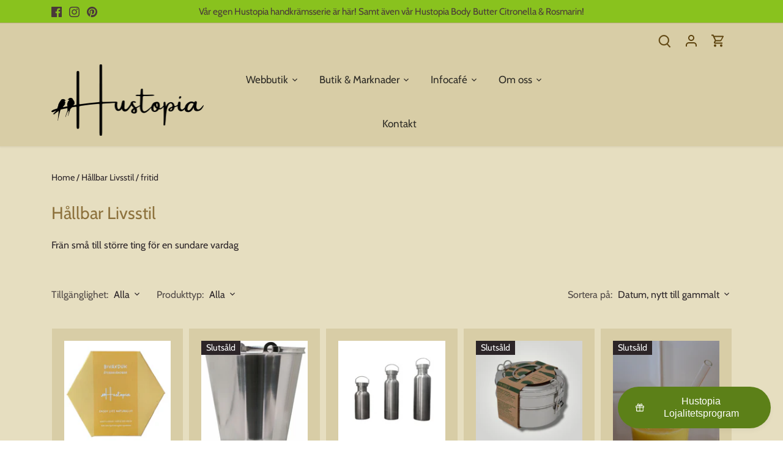

--- FILE ---
content_type: text/html; charset=utf-8
request_url: https://hustopia.se/collections/sunda-seder/fritid
body_size: 41360
content:
<!doctype html>
<html class="no-js" lang="sv">
<head>
        <!-- Google tag (gtag.js) -->
        <script async src="https://www.googletagmanager.com/gtag/js?id=GT-PBK4TJR"></script>
        <script>
          window.dataLayer = window.dataLayer || [];
          function gtag(){dataLayer.push(arguments);}
          gtag('js', new Date());

          gtag('config', 'GT-PBK4TJR');
        </script>
  
  <!-- Canopy 4.0.0 -->

  <link rel="preload" href="//hustopia.se/cdn/shop/t/7/assets/styles.css?v=59707794689735044961759333243" as="style">
  <meta charset="utf-8" />
<meta name="viewport" content="width=device-width,initial-scale=1.0" />
<meta http-equiv="X-UA-Compatible" content="IE=edge">

<link rel="preconnect" href="https://cdn.shopify.com" crossorigin>
<link rel="preconnect" href="https://fonts.shopify.com" crossorigin>
<link rel="preconnect" href="https://monorail-edge.shopifysvc.com"><link rel="preload" as="font" href="//hustopia.se/cdn/fonts/cabin/cabin_n4.cefc6494a78f87584a6f312fea532919154f66fe.woff2" type="font/woff2" crossorigin><link rel="preload" as="font" href="//hustopia.se/cdn/fonts/cabin/cabin_n7.255204a342bfdbc9ae2017bd4e6a90f8dbb2f561.woff2" type="font/woff2" crossorigin><link rel="preload" as="font" href="//hustopia.se/cdn/fonts/cabin/cabin_i4.d89c1b32b09ecbc46c12781fcf7b2085f17c0be9.woff2" type="font/woff2" crossorigin><link rel="preload" as="font" href="//hustopia.se/cdn/fonts/cabin/cabin_i7.ef2404c08a493e7ccbc92d8c39adf683f40e1fb5.woff2" type="font/woff2" crossorigin><link rel="preload" as="font" href="//hustopia.se/cdn/fonts/cabin/cabin_n4.cefc6494a78f87584a6f312fea532919154f66fe.woff2" type="font/woff2" crossorigin><link rel="preload" as="font" href="//hustopia.se/cdn/fonts/cabin/cabin_n4.cefc6494a78f87584a6f312fea532919154f66fe.woff2" type="font/woff2" crossorigin><link rel="preload" as="font" href="//hustopia.se/cdn/fonts/cabin/cabin_n4.cefc6494a78f87584a6f312fea532919154f66fe.woff2" type="font/woff2" crossorigin><link rel="preload" href="//hustopia.se/cdn/shop/t/7/assets/vendor.js?v=121157890423219954401637612915" as="script">
<link rel="preload" href="//hustopia.se/cdn/shop/t/7/assets/theme.js?v=159683206583700407071637612914" as="script"><link rel="canonical" href="https://hustopia.se/collections/sunda-seder/fritid" /><link rel="shortcut icon" href="//hustopia.se/cdn/shop/files/Logo_H_ustopia.png?v=1630768815" type="image/png" /><meta name="description" content="Frän små till större ting för en sundare vardag">

  <meta name="theme-color" content="#5c8018">
  
  <meta name="p:domain_verify" content="33cd7c3511a87fd90c22586aaf341b95"/>

  
  
  
  
  
  
  

  <title>
  Hållbar Livsstil &ndash; Taggade "fritid" &ndash; Hustopia
  </title>

  <meta property="og:site_name" content="Hustopia">
<meta property="og:url" content="https://hustopia.se/collections/sunda-seder/fritid">
<meta property="og:title" content="Hållbar Livsstil">
<meta property="og:type" content="product.group">
<meta property="og:description" content="Frän små till större ting för en sundare vardag"><meta property="og:image" content="http://hustopia.se/cdn/shop/collections/Keuken_1200x1200.png?v=1645549300">
  <meta property="og:image:secure_url" content="https://hustopia.se/cdn/shop/collections/Keuken_1200x1200.png?v=1645549300">
  <meta property="og:image:width" content="633">
  <meta property="og:image:height" content="633"><meta name="twitter:card" content="summary_large_image">
<meta name="twitter:title" content="Hållbar Livsstil">
<meta name="twitter:description" content="Frän små till större ting för en sundare vardag">


  <link href="//hustopia.se/cdn/shop/t/7/assets/styles.css?v=59707794689735044961759333243" rel="stylesheet" type="text/css" media="all" />

  <script>
    document.documentElement.className = document.documentElement.className.replace('no-js', 'js');
    window.theme = window.theme || {};
    theme.money_format = "{{amount_no_decimals}} kr";
    theme.customerIsLoggedIn = false;
    theme.shippingCalcMoneyFormat = "{{amount_no_decimals}} SEK";

    theme.strings = {
      previous: "Förra",
      next: "Nästa",
      close: "Stäng",
      addressError: "Error looking up that address",
      addressNoResults: "Inga resultater på denna adress",
      addressQueryLimit: "Du har överstigt maximala antal Google API. Försök uppgradera \u003ca href=\"https:\/\/developers.google.com\/maps\/premium\/usage-limits\"\u003ePremium Plan\u003c\/a\u003e.",
      authError: "There was a problem authenticating your Google Maps API Key.",
      shippingCalcSubmitButton: "Beräkna fraktkostnaden",
      shippingCalcSubmitButtonDisabled: "Beräknar...",
      infiniteScrollCollectionLoading: "Laddar fler objekt",
      infiniteScrollCollectionFinishedMsg : "ej fler objekt",
      infiniteScrollBlogLoading: "Laddar fler artiklar...",
      infiniteScrollBlogFinishedMsg : "Inga fler artiklar",
      blogsShowTags: "Show tags",
      priceNonExistent: "Ej tillgänglig",
      buttonDefault: "Lägg till",
      buttonNoStock: "Tillfälligt slut",
      buttonNoVariant: "Ej tillgänglig",
      unitPriceSeparator: "\/",
      onlyXLeft: "[[ quantity ]] i lager",
      productAddingToCart: "Lägger till",
      productAddedToCart: "Tillagd i din varukorg",
      quickbuyAdded: "Tillagd i din varukorg",
      cartSummary: "Se varukorg",
      cartContinue: "Fortsätt handla",
      colorBoxPrevious: "Förra",
      colorBoxNext: "Nästa",
      colorBoxClose: "Stäng",
      imageSlider: "Bildspel",
      confirmEmptyCart: "Är du säker du vill tömma din varukorg?",
      inYourCart: "din varukorg",
      removeFromCart: "Ta bort från varukorgen",
      clearAll: "Rensa alla",
      layout_live_search_see_all: "Se alla resultater",
      general_quick_search_pages: "Sidor",
      general_quick_search_no_results: "Tyvärr, vi hittade inga resultater",
      products_labels_sold_out: "Slutsåld",
      products_labels_sale: "Kampanj",
      maximumQuantity: "Du kan bara ha max [quantity] i din varukorg",
      fullDetails: "Alla detaljer",
      cartConfirmRemove: "Är du säker du vill ta bort artikeln?"
    };

    theme.routes = {
      root_url: '/',
      account_url: '/account',
      account_login_url: '/account/login',
      account_logout_url: '/account/logout',
      account_recover_url: '/account/recover',
      account_register_url: '/account/register',
      account_addresses_url: '/account/addresses',
      collections_url: '/collections',
      all_products_collection_url: '/collections/all',
      search_url: '/search',
      cart_url: '/cart',
      cart_add_url: '/cart/add',
      cart_change_url: '/cart/change',
      cart_clear_url: '/cart/clear'
    };

    theme.scripts = {
        masonry: "\/\/hustopia.se\/cdn\/shop\/t\/7\/assets\/masonry.v3.2.2.min.js?v=169641371380462594081637612913",
        jqueryInfiniteScroll: "\/\/hustopia.se\/cdn\/shop\/t\/7\/assets\/jquery.infinitescroll.2.1.0.min.js?v=154868730476094579131637612912",
        underscore: "\/\/cdnjs.cloudflare.com\/ajax\/libs\/underscore.js\/1.6.0\/underscore-min.js",
        shopifyCommon: "\/\/hustopia.se\/cdn\/shopifycloud\/storefront\/assets\/themes_support\/shopify_common-5f594365.js",
        jqueryCart: "\/\/hustopia.se\/cdn\/shop\/t\/7\/assets\/shipping-calculator.v1.0.min.js?v=156283615219060590411637612913"
    };

    theme.settings = {
      cartType: "drawer-dynamic",
      openCartDrawerOnMob: true
    }
  </script>

  <script>window.performance && window.performance.mark && window.performance.mark('shopify.content_for_header.start');</script><meta name="google-site-verification" content="zEyadBZjM0M2c4iXHy6IbPyxKk9JGlu2eljv7xRGRt8">
<meta name="facebook-domain-verification" content="9ev4hxd6c0ynnayq17ng11ae54ox7d">
<meta id="shopify-digital-wallet" name="shopify-digital-wallet" content="/59754938566/digital_wallets/dialog">
<meta name="shopify-checkout-api-token" content="3eb38e3a2d5852057e7857f468192718">
<link rel="alternate" type="application/atom+xml" title="Feed" href="/collections/sunda-seder/fritid.atom" />
<link rel="alternate" type="application/json+oembed" href="https://hustopia.se/collections/sunda-seder/fritid.oembed">
<script async="async" src="/checkouts/internal/preloads.js?locale=sv-SE"></script>
<link rel="preconnect" href="https://shop.app" crossorigin="anonymous">
<script async="async" src="https://shop.app/checkouts/internal/preloads.js?locale=sv-SE&shop_id=59754938566" crossorigin="anonymous"></script>
<script id="apple-pay-shop-capabilities" type="application/json">{"shopId":59754938566,"countryCode":"SE","currencyCode":"SEK","merchantCapabilities":["supports3DS"],"merchantId":"gid:\/\/shopify\/Shop\/59754938566","merchantName":"Hustopia","requiredBillingContactFields":["postalAddress","email","phone"],"requiredShippingContactFields":["postalAddress","email","phone"],"shippingType":"shipping","supportedNetworks":["visa","maestro","masterCard","amex"],"total":{"type":"pending","label":"Hustopia","amount":"1.00"},"shopifyPaymentsEnabled":true,"supportsSubscriptions":true}</script>
<script id="shopify-features" type="application/json">{"accessToken":"3eb38e3a2d5852057e7857f468192718","betas":["rich-media-storefront-analytics"],"domain":"hustopia.se","predictiveSearch":true,"shopId":59754938566,"locale":"sv"}</script>
<script>var Shopify = Shopify || {};
Shopify.shop = "hustopia.myshopify.com";
Shopify.locale = "sv";
Shopify.currency = {"active":"SEK","rate":"1.0"};
Shopify.country = "SE";
Shopify.theme = {"name":"Hustopia","id":127668355270,"schema_name":"Canopy","schema_version":"4.0.0","theme_store_id":732,"role":"main"};
Shopify.theme.handle = "null";
Shopify.theme.style = {"id":null,"handle":null};
Shopify.cdnHost = "hustopia.se/cdn";
Shopify.routes = Shopify.routes || {};
Shopify.routes.root = "/";</script>
<script type="module">!function(o){(o.Shopify=o.Shopify||{}).modules=!0}(window);</script>
<script>!function(o){function n(){var o=[];function n(){o.push(Array.prototype.slice.apply(arguments))}return n.q=o,n}var t=o.Shopify=o.Shopify||{};t.loadFeatures=n(),t.autoloadFeatures=n()}(window);</script>
<script>
  window.ShopifyPay = window.ShopifyPay || {};
  window.ShopifyPay.apiHost = "shop.app\/pay";
  window.ShopifyPay.redirectState = null;
</script>
<script id="shop-js-analytics" type="application/json">{"pageType":"collection"}</script>
<script defer="defer" async type="module" src="//hustopia.se/cdn/shopifycloud/shop-js/modules/v2/client.init-shop-cart-sync_BQ29hUGy.sv.esm.js"></script>
<script defer="defer" async type="module" src="//hustopia.se/cdn/shopifycloud/shop-js/modules/v2/chunk.common_DVZgvets.esm.js"></script>
<script defer="defer" async type="module" src="//hustopia.se/cdn/shopifycloud/shop-js/modules/v2/chunk.modal_Dp9EJq-l.esm.js"></script>
<script type="module">
  await import("//hustopia.se/cdn/shopifycloud/shop-js/modules/v2/client.init-shop-cart-sync_BQ29hUGy.sv.esm.js");
await import("//hustopia.se/cdn/shopifycloud/shop-js/modules/v2/chunk.common_DVZgvets.esm.js");
await import("//hustopia.se/cdn/shopifycloud/shop-js/modules/v2/chunk.modal_Dp9EJq-l.esm.js");

  window.Shopify.SignInWithShop?.initShopCartSync?.({"fedCMEnabled":true,"windoidEnabled":true});

</script>
<script>
  window.Shopify = window.Shopify || {};
  if (!window.Shopify.featureAssets) window.Shopify.featureAssets = {};
  window.Shopify.featureAssets['shop-js'] = {"shop-cart-sync":["modules/v2/client.shop-cart-sync_Bu6t_x9R.sv.esm.js","modules/v2/chunk.common_DVZgvets.esm.js","modules/v2/chunk.modal_Dp9EJq-l.esm.js"],"init-fed-cm":["modules/v2/client.init-fed-cm_D1-Qq-Q9.sv.esm.js","modules/v2/chunk.common_DVZgvets.esm.js","modules/v2/chunk.modal_Dp9EJq-l.esm.js"],"shop-cash-offers":["modules/v2/client.shop-cash-offers_C0440sHw.sv.esm.js","modules/v2/chunk.common_DVZgvets.esm.js","modules/v2/chunk.modal_Dp9EJq-l.esm.js"],"shop-login-button":["modules/v2/client.shop-login-button_CQaJFxXl.sv.esm.js","modules/v2/chunk.common_DVZgvets.esm.js","modules/v2/chunk.modal_Dp9EJq-l.esm.js"],"pay-button":["modules/v2/client.pay-button_BZyH99EP.sv.esm.js","modules/v2/chunk.common_DVZgvets.esm.js","modules/v2/chunk.modal_Dp9EJq-l.esm.js"],"shop-button":["modules/v2/client.shop-button_DmCkdO1R.sv.esm.js","modules/v2/chunk.common_DVZgvets.esm.js","modules/v2/chunk.modal_Dp9EJq-l.esm.js"],"avatar":["modules/v2/client.avatar_BTnouDA3.sv.esm.js"],"init-windoid":["modules/v2/client.init-windoid_D1M6VxtU.sv.esm.js","modules/v2/chunk.common_DVZgvets.esm.js","modules/v2/chunk.modal_Dp9EJq-l.esm.js"],"init-shop-for-new-customer-accounts":["modules/v2/client.init-shop-for-new-customer-accounts_CeZrXdsi.sv.esm.js","modules/v2/client.shop-login-button_CQaJFxXl.sv.esm.js","modules/v2/chunk.common_DVZgvets.esm.js","modules/v2/chunk.modal_Dp9EJq-l.esm.js"],"init-shop-email-lookup-coordinator":["modules/v2/client.init-shop-email-lookup-coordinator_BlEXnj1d.sv.esm.js","modules/v2/chunk.common_DVZgvets.esm.js","modules/v2/chunk.modal_Dp9EJq-l.esm.js"],"init-shop-cart-sync":["modules/v2/client.init-shop-cart-sync_BQ29hUGy.sv.esm.js","modules/v2/chunk.common_DVZgvets.esm.js","modules/v2/chunk.modal_Dp9EJq-l.esm.js"],"shop-toast-manager":["modules/v2/client.shop-toast-manager_Ct9Ayof1.sv.esm.js","modules/v2/chunk.common_DVZgvets.esm.js","modules/v2/chunk.modal_Dp9EJq-l.esm.js"],"init-customer-accounts":["modules/v2/client.init-customer-accounts_B5hQ7EGO.sv.esm.js","modules/v2/client.shop-login-button_CQaJFxXl.sv.esm.js","modules/v2/chunk.common_DVZgvets.esm.js","modules/v2/chunk.modal_Dp9EJq-l.esm.js"],"init-customer-accounts-sign-up":["modules/v2/client.init-customer-accounts-sign-up_BubgnExM.sv.esm.js","modules/v2/client.shop-login-button_CQaJFxXl.sv.esm.js","modules/v2/chunk.common_DVZgvets.esm.js","modules/v2/chunk.modal_Dp9EJq-l.esm.js"],"shop-follow-button":["modules/v2/client.shop-follow-button_uTieMXEA.sv.esm.js","modules/v2/chunk.common_DVZgvets.esm.js","modules/v2/chunk.modal_Dp9EJq-l.esm.js"],"checkout-modal":["modules/v2/client.checkout-modal_BXs16w6w.sv.esm.js","modules/v2/chunk.common_DVZgvets.esm.js","modules/v2/chunk.modal_Dp9EJq-l.esm.js"],"shop-login":["modules/v2/client.shop-login_9pkxbyDl.sv.esm.js","modules/v2/chunk.common_DVZgvets.esm.js","modules/v2/chunk.modal_Dp9EJq-l.esm.js"],"lead-capture":["modules/v2/client.lead-capture_DxnaH17I.sv.esm.js","modules/v2/chunk.common_DVZgvets.esm.js","modules/v2/chunk.modal_Dp9EJq-l.esm.js"],"payment-terms":["modules/v2/client.payment-terms_ByllyJK7.sv.esm.js","modules/v2/chunk.common_DVZgvets.esm.js","modules/v2/chunk.modal_Dp9EJq-l.esm.js"]};
</script>
<script>(function() {
  var isLoaded = false;
  function asyncLoad() {
    if (isLoaded) return;
    isLoaded = true;
    var urls = ["https:\/\/sdk.teeinblue.com\/async.js?platform=shopify\u0026v=1\u0026token=sVWun64OmYdSCe870cObYLJzv7iMXycn\u0026shop=hustopia.myshopify.com"];
    for (var i = 0; i < urls.length; i++) {
      var s = document.createElement('script');
      s.type = 'text/javascript';
      s.async = true;
      s.src = urls[i];
      var x = document.getElementsByTagName('script')[0];
      x.parentNode.insertBefore(s, x);
    }
  };
  if(window.attachEvent) {
    window.attachEvent('onload', asyncLoad);
  } else {
    window.addEventListener('load', asyncLoad, false);
  }
})();</script>
<script id="__st">var __st={"a":59754938566,"offset":3600,"reqid":"d8e9b537-8339-4f4c-b012-f7cfd6d05975-1769242977","pageurl":"hustopia.se\/collections\/sunda-seder\/fritid","u":"bbd00729e706","p":"collection","rtyp":"collection","rid":278616998086};</script>
<script>window.ShopifyPaypalV4VisibilityTracking = true;</script>
<script id="captcha-bootstrap">!function(){'use strict';const t='contact',e='account',n='new_comment',o=[[t,t],['blogs',n],['comments',n],[t,'customer']],c=[[e,'customer_login'],[e,'guest_login'],[e,'recover_customer_password'],[e,'create_customer']],r=t=>t.map((([t,e])=>`form[action*='/${t}']:not([data-nocaptcha='true']) input[name='form_type'][value='${e}']`)).join(','),a=t=>()=>t?[...document.querySelectorAll(t)].map((t=>t.form)):[];function s(){const t=[...o],e=r(t);return a(e)}const i='password',u='form_key',d=['recaptcha-v3-token','g-recaptcha-response','h-captcha-response',i],f=()=>{try{return window.sessionStorage}catch{return}},m='__shopify_v',_=t=>t.elements[u];function p(t,e,n=!1){try{const o=window.sessionStorage,c=JSON.parse(o.getItem(e)),{data:r}=function(t){const{data:e,action:n}=t;return t[m]||n?{data:e,action:n}:{data:t,action:n}}(c);for(const[e,n]of Object.entries(r))t.elements[e]&&(t.elements[e].value=n);n&&o.removeItem(e)}catch(o){console.error('form repopulation failed',{error:o})}}const l='form_type',E='cptcha';function T(t){t.dataset[E]=!0}const w=window,h=w.document,L='Shopify',v='ce_forms',y='captcha';let A=!1;((t,e)=>{const n=(g='f06e6c50-85a8-45c8-87d0-21a2b65856fe',I='https://cdn.shopify.com/shopifycloud/storefront-forms-hcaptcha/ce_storefront_forms_captcha_hcaptcha.v1.5.2.iife.js',D={infoText:'Skyddas av hCaptcha',privacyText:'Integritet',termsText:'Villkor'},(t,e,n)=>{const o=w[L][v],c=o.bindForm;if(c)return c(t,g,e,D).then(n);var r;o.q.push([[t,g,e,D],n]),r=I,A||(h.body.append(Object.assign(h.createElement('script'),{id:'captcha-provider',async:!0,src:r})),A=!0)});var g,I,D;w[L]=w[L]||{},w[L][v]=w[L][v]||{},w[L][v].q=[],w[L][y]=w[L][y]||{},w[L][y].protect=function(t,e){n(t,void 0,e),T(t)},Object.freeze(w[L][y]),function(t,e,n,w,h,L){const[v,y,A,g]=function(t,e,n){const i=e?o:[],u=t?c:[],d=[...i,...u],f=r(d),m=r(i),_=r(d.filter((([t,e])=>n.includes(e))));return[a(f),a(m),a(_),s()]}(w,h,L),I=t=>{const e=t.target;return e instanceof HTMLFormElement?e:e&&e.form},D=t=>v().includes(t);t.addEventListener('submit',(t=>{const e=I(t);if(!e)return;const n=D(e)&&!e.dataset.hcaptchaBound&&!e.dataset.recaptchaBound,o=_(e),c=g().includes(e)&&(!o||!o.value);(n||c)&&t.preventDefault(),c&&!n&&(function(t){try{if(!f())return;!function(t){const e=f();if(!e)return;const n=_(t);if(!n)return;const o=n.value;o&&e.removeItem(o)}(t);const e=Array.from(Array(32),(()=>Math.random().toString(36)[2])).join('');!function(t,e){_(t)||t.append(Object.assign(document.createElement('input'),{type:'hidden',name:u})),t.elements[u].value=e}(t,e),function(t,e){const n=f();if(!n)return;const o=[...t.querySelectorAll(`input[type='${i}']`)].map((({name:t})=>t)),c=[...d,...o],r={};for(const[a,s]of new FormData(t).entries())c.includes(a)||(r[a]=s);n.setItem(e,JSON.stringify({[m]:1,action:t.action,data:r}))}(t,e)}catch(e){console.error('failed to persist form',e)}}(e),e.submit())}));const S=(t,e)=>{t&&!t.dataset[E]&&(n(t,e.some((e=>e===t))),T(t))};for(const o of['focusin','change'])t.addEventListener(o,(t=>{const e=I(t);D(e)&&S(e,y())}));const B=e.get('form_key'),M=e.get(l),P=B&&M;t.addEventListener('DOMContentLoaded',(()=>{const t=y();if(P)for(const e of t)e.elements[l].value===M&&p(e,B);[...new Set([...A(),...v().filter((t=>'true'===t.dataset.shopifyCaptcha))])].forEach((e=>S(e,t)))}))}(h,new URLSearchParams(w.location.search),n,t,e,['guest_login'])})(!0,!0)}();</script>
<script integrity="sha256-4kQ18oKyAcykRKYeNunJcIwy7WH5gtpwJnB7kiuLZ1E=" data-source-attribution="shopify.loadfeatures" defer="defer" src="//hustopia.se/cdn/shopifycloud/storefront/assets/storefront/load_feature-a0a9edcb.js" crossorigin="anonymous"></script>
<script crossorigin="anonymous" defer="defer" src="//hustopia.se/cdn/shopifycloud/storefront/assets/shopify_pay/storefront-65b4c6d7.js?v=20250812"></script>
<script data-source-attribution="shopify.dynamic_checkout.dynamic.init">var Shopify=Shopify||{};Shopify.PaymentButton=Shopify.PaymentButton||{isStorefrontPortableWallets:!0,init:function(){window.Shopify.PaymentButton.init=function(){};var t=document.createElement("script");t.src="https://hustopia.se/cdn/shopifycloud/portable-wallets/latest/portable-wallets.sv.js",t.type="module",document.head.appendChild(t)}};
</script>
<script data-source-attribution="shopify.dynamic_checkout.buyer_consent">
  function portableWalletsHideBuyerConsent(e){var t=document.getElementById("shopify-buyer-consent"),n=document.getElementById("shopify-subscription-policy-button");t&&n&&(t.classList.add("hidden"),t.setAttribute("aria-hidden","true"),n.removeEventListener("click",e))}function portableWalletsShowBuyerConsent(e){var t=document.getElementById("shopify-buyer-consent"),n=document.getElementById("shopify-subscription-policy-button");t&&n&&(t.classList.remove("hidden"),t.removeAttribute("aria-hidden"),n.addEventListener("click",e))}window.Shopify?.PaymentButton&&(window.Shopify.PaymentButton.hideBuyerConsent=portableWalletsHideBuyerConsent,window.Shopify.PaymentButton.showBuyerConsent=portableWalletsShowBuyerConsent);
</script>
<script data-source-attribution="shopify.dynamic_checkout.cart.bootstrap">document.addEventListener("DOMContentLoaded",(function(){function t(){return document.querySelector("shopify-accelerated-checkout-cart, shopify-accelerated-checkout")}if(t())Shopify.PaymentButton.init();else{new MutationObserver((function(e,n){t()&&(Shopify.PaymentButton.init(),n.disconnect())})).observe(document.body,{childList:!0,subtree:!0})}}));
</script>
<script id='scb4127' type='text/javascript' async='' src='https://hustopia.se/cdn/shopifycloud/privacy-banner/storefront-banner.js'></script><link id="shopify-accelerated-checkout-styles" rel="stylesheet" media="screen" href="https://hustopia.se/cdn/shopifycloud/portable-wallets/latest/accelerated-checkout-backwards-compat.css" crossorigin="anonymous">
<style id="shopify-accelerated-checkout-cart">
        #shopify-buyer-consent {
  margin-top: 1em;
  display: inline-block;
  width: 100%;
}

#shopify-buyer-consent.hidden {
  display: none;
}

#shopify-subscription-policy-button {
  background: none;
  border: none;
  padding: 0;
  text-decoration: underline;
  font-size: inherit;
  cursor: pointer;
}

#shopify-subscription-policy-button::before {
  box-shadow: none;
}

      </style>

<script>window.performance && window.performance.mark && window.performance.mark('shopify.content_for_header.end');</script>

  <script>
    Shopify.money_format = "{{amount_no_decimals}} kr";
  </script>
  
<!-- teeinblue scripts. DON'T MODIFY!!! -->
<script>
window.teeinblueShop = {
  shopCurrency: "SEK",
};
</script>

<!-- teeinblue scripts end. -->


    
    
    
    
        <script>
      if(typeof window.csapps === 'undefined'){
        
        
        window.csapps = {
          shop_slug: "hustopia",
          store_id: "hustopia.myshopify.com",
          store_domain: "hustopia.se",
          money_format: "{{amount_no_decimals}} kr",
          cart: null,
          product: null,
          product_collections: null,
          product_variants: null,
          is_volume_discount: null,
          is_bundle_discount: null,
          bundle_class: '.aiod-bundle-discount-wrap',
          product_id: null,
          page_type: null,
          vd_url: 'https://aiod.cirkleinc.com',
          proxy_version: 'aiodPro',
          customer: null,
          currency_symbol: "kr",
          currency_code: 'SEK'
        }
        window.csapps.page_type = "index";
        
        
        window.csapps.cart = {"note":null,"attributes":{},"original_total_price":0,"total_price":0,"total_discount":0,"total_weight":0.0,"item_count":0,"items":[],"requires_shipping":false,"currency":"SEK","items_subtotal_price":0,"cart_level_discount_applications":[],"checkout_charge_amount":0}
          if (typeof window.csapps.cart.items == "object") {
            for (var i = 0; i < window.csapps.cart.items.length; i++) {
              ["sku", "grams", "vendor", "url", "image", "handle", "requires_shipping", "product_type", "product_description"].map(function (a) {
                delete window.csapps.cart.items[i][a]
              })
            }
          }
        window.csapps.cart_collections = {}
        

        

        
        
        window.csapps.page_type = "collection";
        window.csapps.collection_id = "278616998086";
        
        
        
        window.csapps.settings = {"general":{"type":"0","type_text":"General Setting","setting":{"title":{"font_style":"inherit","font_size":"24","font_color":"#008060"},"product_name":{"font_style":"inherit","font_size":"16","font_color":"#000000"},"price":{"font_style":"inherit","font_size":"16","font_color":"#000000"},"total_amount":{"font_style":"inherit","font_size":"16","font_color":"#000000"},"plus_sign":{"font_style":"inherit","font_size":"16","font_color":"#EFEFEF","background_color":"#008060"},"button_text":{"font_style":"inherit","font_size":"16","font_color":"#FFFFFF"},"button_box":{"background_color":"#000000","border_width":"1","border_type":"Solid","border_color":"#008060"},"product_box":{"background_color":"#FFFFFF","border_width":"1","border_type":"Solid","border_color":"#EDEEEF"},"top_bar":{"background_color":"#EFEFEF","close_icon_color":"#000000","font_style":"normal","font_size":"14","font_color":"#000000"},"popup_close_icon":{"background_color":"#008060","close_icon_color":"#EFEFEF"},"messages":{"no_thanks":"No Thanks","save_price":"Save Price:"},"cart_page":{"line_item_text_color":"#FF0000","cart_total_discount_text_color":"#000000"}}},"language":{"type":"1","type_text":"Language Setting","setting":{"bundle_settings":{"total_price":"Total Price","quantity":"QTY","not_available":"{{title}} is not available","save":"Save","load_more":"Load More"},"free_gift_settings":{"initial_message":"Spend {{amount}} more to claim your free gifts","cart_show_gift_button":"Show Free Gift","add_to_cart_button_text":"Add to cart","sold_out_button_text":"Sold out"},"volume_settings":{"buy_more_save_more":"Buy More, Save More!","discount":"Discount","minimum_quantity":"Min QTY","maximum_quantity":"Max QTY","minimum_quantity_before":"Buy","maximum_quantity_after":"+","offer_text":"Off","get_a_text":"Get each product at","required_quantity_msg":"Add {{quantity}} more for {{discount}}.","required_purchased_amount_msg":"Spend {{amount}} to get offer."},"wholesale_settings":{"minimum_quantity_message":"Offer {{offer}} is available. Purchase minimum of {{amount}} to get {{discount}} off."},"bogo_settings":{"initial_message":"Buy products and get discount on products","progress_message":"You are eligible to get bogo product.","store_collection_message":"This offer is valid for collection","cart_show_bogo_button":"Show Bogo","add_to_cart_button_text":"Add to cart","sold_out_button_text":"Sold out"},"general_settings":{"initial_message":"Add more {{amount}} for get {{discount}} discount."},"post_purchase":{"save_text":"Save","off_text":"Off","pay_now_btn":"Pay Now","decline_btn":"Decline","quantity":"Quantity","total":"Total","subtotal":"Subtotal","discount":"Discount","shipping":"Shipping","taxes":"Taxes","free":"Free","min_qty_msg":"Quantity should not lower than {{min}}!","max_qty_msg":"Quantity should not greater than {{max}}!"},"discount_code":{"placeholder_msg":"Enter discount code","success_msg":"{{code_list}} Discount code applied successfully","error_msg":"Invalid discount code","required_login_msg":"{{code_list}} Discount code need to login for apply discount or free shipping.","apply_button_text":"Apply","free_shipping":"Free Shipping"}}},"table-design":{"type":"2","type_text":"Table Design Setting","setting":{"table_min_width":"100%","table_max_width":"100%","table_background_color":"#FFFFFF","table_border_width":"1","table_border_type":"solid","table_border_color":"#C9CCCF","table_header_background_color":"#FFFFFF","table_header_border_color":"#8C9196","table_header_font_style":"revert","table_hover_background_color":"#DADADA","table_font_size":"14","table_font_color":"#202223"}},"discount":{"type":"4","type_text":"Discount Setting","setting":{"apply_multiple_discount":"no","multi_currency":"percentage_based","apply_discount":"draft_order","apply_discount_on":"cart_level","discount_code_prefix":"CSAIOD","offer_title":"DISCOUNT_OFFERS","bogo_buys":"yes","bogo_buys_count_in_other":"yes","free_shipping_text":"Free_Shipping","discount_code_box":"disable","apply_multiple_code":"yes","add_order_tag":"yes","discount_code_life":"1","sales_channel":"both"}}};
        
        
        window.csapps.offers_meta = {"offers":{"offers_type":["5"],"offers_type_text":{"bundle":"0","volume":"1","wholesale":"2","bogo":"3","general":"4","gift":"5","post-purchase":"6"}}};
        

        window.csapps.ignore_csapp_cart_reload = (typeof ignore_csapp_cart_reload === 'undefined') ? false : true;
        window.csapps.money_format = (typeof aiod_theme_currency === 'undefined') ? window.csapps.money_format : aiod_theme_currency;
      }
    </script>
	<script src="//hustopia.se/cdn/shop/t/7/assets/cscode_discount_js.js?v=145211608852250537451647675488" defer="defer"></script>












 
<script type="text/javascript">
  window.Rivo = window.Rivo || {};
  window.Rivo.common = window.Rivo.common || {};
  window.Rivo.common.shop = {
    permanent_domain: 'hustopia.myshopify.com',
    currency: "SEK",
    money_format: "{{amount_no_decimals}} kr",
    id: 59754938566
  };
  

  window.Rivo.common.template = 'collection';
  window.Rivo.common.cart = {};
  window.Rivo.common.vapid_public_key = "BJuXCmrtTK335SuczdNVYrGVtP_WXn4jImChm49st7K7z7e8gxSZUKk4DhUpk8j2Xpiw5G4-ylNbMKLlKkUEU98=";
  window.Rivo.global_config = {"asset_urls":{"loy":{"init_js":"https:\/\/cdn.shopify.com\/s\/files\/1\/0194\/1736\/6592\/t\/1\/assets\/ba_loy_init.js?v=1673553411","widget_js":"https:\/\/cdn.shopify.com\/s\/files\/1\/0194\/1736\/6592\/t\/1\/assets\/ba_loy_widget.js?v=1674144750","widget_css":"https:\/\/cdn.shopify.com\/s\/files\/1\/0194\/1736\/6592\/t\/1\/assets\/ba_loy_widget.css?v=1673976822","page_init_js":"https:\/\/cdn.shopify.com\/s\/files\/1\/0194\/1736\/6592\/t\/1\/assets\/ba_loy_page_init.js?v=1673976824","page_widget_js":"https:\/\/cdn.shopify.com\/s\/files\/1\/0194\/1736\/6592\/t\/1\/assets\/ba_loy_page_widget.js?v=1673976826","page_widget_css":"https:\/\/cdn.shopify.com\/s\/files\/1\/0194\/1736\/6592\/t\/1\/assets\/ba_loy_page.css?v=1673976829","page_preview_js":"\/assets\/msg\/loy_page_preview.js"},"rev":{"init_js":"https:\/\/cdn.shopify.com\/s\/files\/1\/0194\/1736\/6592\/t\/1\/assets\/ba_rev_init.js?v=1671715068","widget_js":"https:\/\/cdn.shopify.com\/s\/files\/1\/0194\/1736\/6592\/t\/1\/assets\/ba_rev_widget.js?v=1671715070","modal_js":"https:\/\/cdn.shopify.com\/s\/files\/1\/0194\/1736\/6592\/t\/1\/assets\/ba_rev_modal.js?v=1671715072","widget_css":"https:\/\/cdn.shopify.com\/s\/files\/1\/0194\/1736\/6592\/t\/1\/assets\/ba_rev_widget.css?v=1658336090","modal_css":"https:\/\/cdn.shopify.com\/s\/files\/1\/0194\/1736\/6592\/t\/1\/assets\/ba_rev_modal.css?v=1658336088"},"pu":{"init_js":"https:\/\/cdn.shopify.com\/s\/files\/1\/0194\/1736\/6592\/t\/1\/assets\/ba_pu_init.js?v=1635877170"},"widgets":{"init_js":"https:\/\/cdn.shopify.com\/s\/files\/1\/0194\/1736\/6592\/t\/1\/assets\/ba_widget_init.js?v=1672864914","modal_js":"https:\/\/cdn.shopify.com\/s\/files\/1\/0194\/1736\/6592\/t\/1\/assets\/ba_widget_modal.js?v=1672864916","modal_css":"https:\/\/cdn.shopify.com\/s\/files\/1\/0194\/1736\/6592\/t\/1\/assets\/ba_widget_modal.css?v=1654723622"},"forms":{"init_js":"https:\/\/cdn.shopify.com\/s\/files\/1\/0194\/1736\/6592\/t\/1\/assets\/ba_forms_init.js?v=1674144753","widget_js":"https:\/\/cdn.shopify.com\/s\/files\/1\/0194\/1736\/6592\/t\/1\/assets\/ba_forms_widget.js?v=1673976832","forms_css":"https:\/\/cdn.shopify.com\/s\/files\/1\/0194\/1736\/6592\/t\/1\/assets\/ba_forms.css?v=1654711758"},"global":{"helper_js":"https:\/\/cdn.shopify.com\/s\/files\/1\/0194\/1736\/6592\/t\/1\/assets\/ba_tracking.js?v=1671714963"}},"proxy_paths":{"loy":"\/apps\/ba-loy","app_metrics":"\/apps\/ba-loy\/app_metrics","push_subscription":"\/apps\/ba-loy\/push"},"aat":["loy"],"pv":false,"sts":false,"bam":false,"base_money_format":"{{amount_no_decimals}} kr","online_store_version":2};

  

    window.Rivo.loy_config = {"brand_theme_settings":{"button_bg":"#8d723d","header_bg":"#8d723d","desc_color":"#737376","icon_color":"#3a3a3a","link_color":"#5c8018","visibility":"both","cards_shape":"rounded","hide_widget":"false","launcher_bg":"#8d723d","title_color":"#212b36","banner_image":"","inputs_shape":"rounded","buttons_shape":"rounded","primary_color":"#2932fc","launcher_shape":"circle","container_shape":"rounded","mobile_placement":"right","button_text_color":"#fff","desktop_placement":"right","header_text_color":"#fff","launcher_text_color":"#ffffff","mobile_side_spacing":"20","desktop_side_spacing":"20","visibility_condition":"","mobile_bottom_spacing":"20","desktop_bottom_spacing":"20","widget_icon_preview_url":"","hide_widget_launcher_on_mobile":"false","widget_banner_image_preview_url":""},"launcher_style_settings":{"mobile_icon":"star","mobile_text":"Rewards","desktop_icon":"star","desktop_text":"Rewards","mobile_layout":"icon_with_text","desktop_layout":"icon_with_text","mobile_launcher_icon":null,"desktop_launcher_icon":null},"points_program_enabled":false,"referral_program_enabled":false,"vip_program_enabled":false,"vip_program_tier_type":"points_earned","vip_program_period":"lifetime","panel_order_settings":{},"font_settings":{},"brand_panel_settings":{"visitor_header_caption":"Join now and unlock awesome rewards","visitor_header_title":"🏆 Rewards Program","acct_creation_title":"Join and Earn Rewards","acct_creation_desc":"Get rewarded for being an awesome customer","acct_creation_sign_in":"Already a member?","acct_creation_btn":"Start Earning","visitor_point_header":"Earn Points","visitor_point_desc":"Earn points and turn these into rewards!","member_header_caption":"Your points","member_header_title":"{points}","member_point_header":"Points","member_point_desc":"Earn points and turn these into rewards!","general_ways_to_earn":"Ways to earn","general_ways_to_redeem":"Ways to redeem","general_sign_in":"Sign in","general_sign_up":"Sign up","general_signed_up":"signed up","general_no_rewards_yet":"No rewards yet","general_your_rewards_will_show_here":"Your rewards will show here.","general_past_rewards":"Past rewards","general_go_back":"Go back","general_your_rewards":"Your rewards","general_upcoming_reward":"Upcoming reward","general_redeem":"Redeem","general_redeemed_a_reward":"Redeemed a Reward","general_loyalty_program_and_rewards":"Loyalty Program \u0026 Rewards","general_you_have":"You have","general_you_have_points":"You have {{points}} points","general_expiration_date":"Expiration Date","general_click_to_see_more":"View My Rewards Account","general_rewards":"Rewards","general_reward":"reward","general_manual_points_adjust":"manual points adjustment","general_add_points_default_note":"Points granted by points import","general_points_for_judgeme_review":"JudgeMe review","general_reset_removal_default_note":"Existing points removed for points reset from import","general_reset_new_balance_default_note":"Points reset to new balance by points import","general_refund_points":"Points refunded","general_cancel_points":"Points canceled","general_use_discount_code":"Use this discount code on your next order!","general_apply_code":"Apply code","general_add_product_to_cart":"Add product to cart","general_spend":"you spend","general_spent":"Spent","general_points":"Points","general_point":"Point","general_discount_amount_coupon":"${{discount_amount}} off coupon","general_discount_amount":"points for ${{discount_amount}} off","general_no_points_yet":"No Points yet","general_no_activity_yet":"No activity yet","general_have_not_earned_points":"You haven't earned any Points yet.","general_place_an_order":"Place an order","general_placed_an_order":"Placed an order","general_points_for_every":"Points for every","general_how_to_earn_points":"How do I earn Points?","general_points_activity":"Points History","general_celebrate_birthday":"Celebrate a birthday","general_celebrate_birthday_past_tense":"Celebrated a birthday","general_birthday_reward":"Celebrate with a reward","general_celebrate_your_birthday":"Let's celebrate your birthday! 🎉 Please give us 30 days notice - otherwise, you'll have to wait another year.","general_edit_date":"Edit Date","general_month":"Month","general_day":"Day","general_enter_valid_date":"Please enter a valid date","general_save_date":"Save date","general_reward_show":"Show","general_share_via_email":"Share via Email","general_share_on":"Share on","general_please_choose_an_option":"Please choose an option from the","general_product_page":"product page","general_were_awarded_points":"were awarded points","general_by":"by","social_instagram_follow":"Follow on Instagram","social_tiktok_follow":"Follow on TikTok","social_facebook_like":"Like page on Facebook","social_facebook_share":"Share link on Facebook","social_twitter_follow":"Follow on Twitter","social_twitter_share":"Share link on Twitter","social_instagram_follow_past_tense":"Followed on Instagram","social_tiktok_follow_past_tense":"Followed on TikTok","social_facebook_like_past_tense":"Liked a page on Facebook","social_facebook_share_past_tense":"Shared a link on Facebook","social_twitter_follow_past_tense":"Followed on Twitter","social_twitter_share_past_tense":"Shared a link on Twitter","social_follow":"Follow","social_share":"Share","social_like":"Like","referral_complete":"Complete a Referral","referral_complete_past_tense":"Completed a Referral","referral_complete_points":"{{points_amount}} Points for every referral completed","review_complete":"Post a product review","review_complete_past_tense":"Posted a product review","review_complete_points":"{{points_amount}} Points for every review posted","referrals_title":"Referral Program","referrals_visitor_desc":"Refer a friend who makes a purchase and both of you will claim rewards.","referrals_create_account_to_claim_coupon":"Create an Account to claim your coupon","referrals_create_account":"Create an Account","referrals_referred_reward":"They will get","referrals_referrer_reward":"You will get","referrals_call_to_action":"Refer friends and earn","referrals_completed":"referrals completed so far","referrals_share_link":"Share this link with a friend for them to claim the reward","referrals_referral_code":"Your referral link to share","referrals_get_reward":"Get your","referrals_claimed_reward":"Here's your","referrals_claim_reward":"Claim your gift","referrals_email_invite":"Refer friends by email","referrals_email_send":"Send email","referrals_email_to":"To","referrals_email_to_placeholder":"Add a comma-separated list of emails","referrals_email_message":"Message","referrals_email_message_placeholder":"Customize your referral message. The referral link will be automatically added.","referrals_email_your_friend_has_referred_you":"Your friend has referred you to {{shop_name}}","referrals_email_checkout_out_and_claim_reward":"Check out the referral link and claim a free reward.","referrals_invalid_email":"Please enter a valid email address","referrals_no_referrals_yet":"No referrals yet","referrals_your_referrals_show_here":"Your referrals will show here.","referrals_your_referrals":"Your referrals","referrals_status_pending":"pending","referrals_status_completed":"completed","referrals_status_blocked":"blocked","vip_tiers":"VIP Tiers","vip_status":"VIP Status","vip_reward":"VIP reward","vip_tier_desc":"Gain access to exclusive rewards.","vip_reward_earned_via":"Earned via {{vip_tier_name}} tier","vip_tier_no_vip_history":"No VIP membership history yet","vip_tier_vip_history":"VIP History","vip_tier_added_to":"Added to {{tier_name}}","vip_tier_achieved":"Unlocked {{tier_name}}","vip_tier_dropped_to":"Fell to {{tier_name}}","vip_tier_retained_to":"Kept {{tier_name}}","vip_tier_earn_points":"Earn {{points}} Points","vip_tier_orders_placed_count":"Place {{amount}} Orders","vip_tier_spend":"Spend {{amount}}","vip_perks":"Perks","vip_benefits":"Benefits","vip_tier_to_unlock":"to unlock","vip_achieved_until":"Achieved until","vip_you_have_achieved":"You've achieved","vip_tier_on_highest":"You did it! You're on the highest tier 🎉","general_error":"Hmm, something went wrong, please try again shortly","general_redeem_error_min_points":"Did not meet minimum points to redeem","general_redeem_error_max_points":"Exceeded maximum points to spend","tos_max_shipping_amount":"Maximum shipping amount of {{max_shipping_amount}}.","tos_expiry_months":"Expires {{expiry_months}} month(s) after being redeemed.","tos_expiry_at":"Reward expires on {{expiry_date}}.","tos_free_product":"Reward only applies to {{product_name}}","tos_min_order_amount":"Applies to all orders over {{min_order_amount}}.","tos_apply_to_collection":"Only for products in specific collections."},"widget_css":"#baLoySectionWrapper .ba-loy-bg-color {\n  background-color: #8d723d;\n}\n\n#baLoySectionWrapper .section-panel-wrapper {\n  box-shadow:rgba(0, 0, 0, 0.1) 0px 4px 15px 0px, rgba(0, 0, 0, 0.1) 0px 1px 2px 0px, #8d723d 0px 2px 0px 0px inset;\n}\n\n\n\n\n.header-main, .header-secondary, .points-expiry-desc {\n\tcolor: #fff !important;\n}\n.main-default a.sign-in{\n  color: #5c8018 !important;\n}\n\n.section-table-piece-detail-items .li-img path {\n  fill: #3a3a3a;\n}\n\n.buttons-icons-detail-image .li-img {\n  fill: #3a3a3a;\n}\n\n#baLoySectionWrapper .loy-button-main{\n    background: #8d723d;\n    color: #fff;\n}\n\n  #baLoySectionWrapper .loy-button-main{\n    color: #fff;\n  }\n\n  #baLoySectionWrapper .main-default, #baLoySectionWrapper div.panel-section .head-title,#baLoySectionWrapper body {\n    color: #212b36;\n  }\n\n  #baLoySectionWrapper .section-panel-wrapper .panel-desc, #baLoySectionWrapper .main-default.sign-in-text{\n    color: #737376;\n  }\n\n  #launcher-wrapper{\n    background: #8d723d;\n  }\n\n\n.ba-loy-namespace .ba-loy-messenger-frame, #launcher-wrapper{\n  right: 20px;\n  left: auto;\n}\n.ba-loy-namespace .ba-loy-messenger-frame {\n  bottom: 90px;\n}\n#launcher-wrapper{\n  bottom: 20px;\n}\n\n.launcher-text{\n  color: #ffffff !important;\n}\n\n#launcher-wrapper .launcher-desktop { display: block; }\n#launcher-wrapper .launcher-mobile  { display: none;  }\n\n@media (max-device-width: 851px) and (orientation: landscape), (max-width: 500px) {\n  .ba-loy-namespace .ba-loy-messenger-frame{\n    height: 100%;\n    min-height: 100%;\n    bottom: 0;\n    right: 0;\n    left: 0;\n    top: 0;\n    width: 100%;\n    border-radius: 0 !important;\n  }\n  #launcher-wrapper.up{\n    display: none;\n  }\n  #launcher-wrapper{\n    right: 20px;\n    left: auto;\n    bottom: 20px;\n  }\n  #launcher-wrapper .launcher-desktop { display: none;  }\n  #launcher-wrapper .launcher-mobile  { display: block; }\n}\n\n\n\n.ba-loy-circle{border-radius: 30px !important;}\n.ba-loy-rounded{border-radius: 10px !important;}\n.ba-loy-square{border-radius: 0px !important;}\n","custom_css":null,"ways_to_earn":[{"title":"Sign up","automation_id":155735,"status":"active","trigger":"customer_member_enabled","step_id":643395,"points_amount":25,"points_type":"fixed","icon_url":null},{"title":"Place an order","automation_id":155736,"status":"active","trigger":"order_placed","step_id":643396,"points_amount":1,"points_type":"multiplier","icon_url":null},{"title":"Follow on Instagram","social":true,"trigger":"instagram_follow","points_amount":25,"url":"https:\/\/instagram.com\/hustopia_se"}],"points_rewards":[{"id":151737,"name":"5 kr off coupon","enabled":true,"points_amount":500,"points_type":"fixed","reward_type":"fixed_amount","source":"points","pretty_display_rewards":"5 kr off coupon (500 points required)","icon_url":null,"terms_of_service":{"reward_type":"fixed_amount","applies_to":"entire","show_tos":false}},{"id":151738,"name":"10 kr off coupon","enabled":true,"points_amount":1000,"points_type":"fixed","reward_type":"fixed_amount","source":"points","pretty_display_rewards":"10 kr off coupon (1000 points required)","icon_url":null,"terms_of_service":{"reward_type":"fixed_amount","applies_to":"entire","show_tos":false}},{"id":151739,"name":"20 kr off coupon","enabled":true,"points_amount":2000,"points_type":"fixed","reward_type":"fixed_amount","source":"points","pretty_display_rewards":"20 kr off coupon (2000 points required)","icon_url":null,"terms_of_service":{"reward_type":"fixed_amount","applies_to":"entire","show_tos":false}}],"widget_custom_icons":{"brand_icon":null,"rewards":null,"ways_to_earn":null,"ways_to_redeem":null},"referral_rewards":{"referrer_reward":{"id":151740,"name":"5 kr off coupon","reward_type":"fixed_amount","properties":{"applies_to":"entire"}},"referred_reward":{"id":151741,"name":"5 kr off coupon","reward_type":"fixed_amount","properties":{"applies_to":"entire"}}},"referral_social_settings":{"facebook":"true","email":"false","twitter":"true","twitter_message":"","whatsapp":"false","whatsapp_message":""},"referrals_customer_account_required":false,"vip_tiers":[],"show_customer_page_widget":false,"shopify_account_embed_custom_css":null,"forms":[],"points_expiry_enabled":false,"frontend":{}};
    window.Rivo.loy_config.api_endpoint = "/apps/ba-loy";
    window.Rivo.loy_config.domain_name = "loyalty.rivo.io";




</script>


<script type="text/javascript">
  

  //Global snippet for Rivo
  //this is updated automatically - do not edit manually.

  function loadScript(src, defer, done) {
    var js = document.createElement('script');
    js.src = src;
    js.defer = defer;
    js.onload = function(){done();};
    js.onerror = function(){
      done(new Error('Failed to load script ' + src));
    };
    document.head.appendChild(js);
  }

  function browserSupportsAllFeatures() {
    return window.Promise && window.fetch && window.Symbol;
  }

  if (browserSupportsAllFeatures()) {
    main();
  } else {
    loadScript('https://polyfill-fastly.net/v3/polyfill.min.js?features=Promise,fetch', true, main);
  }

  function loadAppScripts(){
      loadScript(window.Rivo.global_config.asset_urls.loy.init_js, true, function(){});



  }

  function main(err) {
    //isolate the scope
    loadScript(window.Rivo.global_config.asset_urls.global.helper_js, false, loadAppScripts);
  }
</script>

<link href="https://monorail-edge.shopifysvc.com" rel="dns-prefetch">
<script>(function(){if ("sendBeacon" in navigator && "performance" in window) {try {var session_token_from_headers = performance.getEntriesByType('navigation')[0].serverTiming.find(x => x.name == '_s').description;} catch {var session_token_from_headers = undefined;}var session_cookie_matches = document.cookie.match(/_shopify_s=([^;]*)/);var session_token_from_cookie = session_cookie_matches && session_cookie_matches.length === 2 ? session_cookie_matches[1] : "";var session_token = session_token_from_headers || session_token_from_cookie || "";function handle_abandonment_event(e) {var entries = performance.getEntries().filter(function(entry) {return /monorail-edge.shopifysvc.com/.test(entry.name);});if (!window.abandonment_tracked && entries.length === 0) {window.abandonment_tracked = true;var currentMs = Date.now();var navigation_start = performance.timing.navigationStart;var payload = {shop_id: 59754938566,url: window.location.href,navigation_start,duration: currentMs - navigation_start,session_token,page_type: "collection"};window.navigator.sendBeacon("https://monorail-edge.shopifysvc.com/v1/produce", JSON.stringify({schema_id: "online_store_buyer_site_abandonment/1.1",payload: payload,metadata: {event_created_at_ms: currentMs,event_sent_at_ms: currentMs}}));}}window.addEventListener('pagehide', handle_abandonment_event);}}());</script>
<script id="web-pixels-manager-setup">(function e(e,d,r,n,o){if(void 0===o&&(o={}),!Boolean(null===(a=null===(i=window.Shopify)||void 0===i?void 0:i.analytics)||void 0===a?void 0:a.replayQueue)){var i,a;window.Shopify=window.Shopify||{};var t=window.Shopify;t.analytics=t.analytics||{};var s=t.analytics;s.replayQueue=[],s.publish=function(e,d,r){return s.replayQueue.push([e,d,r]),!0};try{self.performance.mark("wpm:start")}catch(e){}var l=function(){var e={modern:/Edge?\/(1{2}[4-9]|1[2-9]\d|[2-9]\d{2}|\d{4,})\.\d+(\.\d+|)|Firefox\/(1{2}[4-9]|1[2-9]\d|[2-9]\d{2}|\d{4,})\.\d+(\.\d+|)|Chrom(ium|e)\/(9{2}|\d{3,})\.\d+(\.\d+|)|(Maci|X1{2}).+ Version\/(15\.\d+|(1[6-9]|[2-9]\d|\d{3,})\.\d+)([,.]\d+|)( \(\w+\)|)( Mobile\/\w+|) Safari\/|Chrome.+OPR\/(9{2}|\d{3,})\.\d+\.\d+|(CPU[ +]OS|iPhone[ +]OS|CPU[ +]iPhone|CPU IPhone OS|CPU iPad OS)[ +]+(15[._]\d+|(1[6-9]|[2-9]\d|\d{3,})[._]\d+)([._]\d+|)|Android:?[ /-](13[3-9]|1[4-9]\d|[2-9]\d{2}|\d{4,})(\.\d+|)(\.\d+|)|Android.+Firefox\/(13[5-9]|1[4-9]\d|[2-9]\d{2}|\d{4,})\.\d+(\.\d+|)|Android.+Chrom(ium|e)\/(13[3-9]|1[4-9]\d|[2-9]\d{2}|\d{4,})\.\d+(\.\d+|)|SamsungBrowser\/([2-9]\d|\d{3,})\.\d+/,legacy:/Edge?\/(1[6-9]|[2-9]\d|\d{3,})\.\d+(\.\d+|)|Firefox\/(5[4-9]|[6-9]\d|\d{3,})\.\d+(\.\d+|)|Chrom(ium|e)\/(5[1-9]|[6-9]\d|\d{3,})\.\d+(\.\d+|)([\d.]+$|.*Safari\/(?![\d.]+ Edge\/[\d.]+$))|(Maci|X1{2}).+ Version\/(10\.\d+|(1[1-9]|[2-9]\d|\d{3,})\.\d+)([,.]\d+|)( \(\w+\)|)( Mobile\/\w+|) Safari\/|Chrome.+OPR\/(3[89]|[4-9]\d|\d{3,})\.\d+\.\d+|(CPU[ +]OS|iPhone[ +]OS|CPU[ +]iPhone|CPU IPhone OS|CPU iPad OS)[ +]+(10[._]\d+|(1[1-9]|[2-9]\d|\d{3,})[._]\d+)([._]\d+|)|Android:?[ /-](13[3-9]|1[4-9]\d|[2-9]\d{2}|\d{4,})(\.\d+|)(\.\d+|)|Mobile Safari.+OPR\/([89]\d|\d{3,})\.\d+\.\d+|Android.+Firefox\/(13[5-9]|1[4-9]\d|[2-9]\d{2}|\d{4,})\.\d+(\.\d+|)|Android.+Chrom(ium|e)\/(13[3-9]|1[4-9]\d|[2-9]\d{2}|\d{4,})\.\d+(\.\d+|)|Android.+(UC? ?Browser|UCWEB|U3)[ /]?(15\.([5-9]|\d{2,})|(1[6-9]|[2-9]\d|\d{3,})\.\d+)\.\d+|SamsungBrowser\/(5\.\d+|([6-9]|\d{2,})\.\d+)|Android.+MQ{2}Browser\/(14(\.(9|\d{2,})|)|(1[5-9]|[2-9]\d|\d{3,})(\.\d+|))(\.\d+|)|K[Aa][Ii]OS\/(3\.\d+|([4-9]|\d{2,})\.\d+)(\.\d+|)/},d=e.modern,r=e.legacy,n=navigator.userAgent;return n.match(d)?"modern":n.match(r)?"legacy":"unknown"}(),u="modern"===l?"modern":"legacy",c=(null!=n?n:{modern:"",legacy:""})[u],f=function(e){return[e.baseUrl,"/wpm","/b",e.hashVersion,"modern"===e.buildTarget?"m":"l",".js"].join("")}({baseUrl:d,hashVersion:r,buildTarget:u}),m=function(e){var d=e.version,r=e.bundleTarget,n=e.surface,o=e.pageUrl,i=e.monorailEndpoint;return{emit:function(e){var a=e.status,t=e.errorMsg,s=(new Date).getTime(),l=JSON.stringify({metadata:{event_sent_at_ms:s},events:[{schema_id:"web_pixels_manager_load/3.1",payload:{version:d,bundle_target:r,page_url:o,status:a,surface:n,error_msg:t},metadata:{event_created_at_ms:s}}]});if(!i)return console&&console.warn&&console.warn("[Web Pixels Manager] No Monorail endpoint provided, skipping logging."),!1;try{return self.navigator.sendBeacon.bind(self.navigator)(i,l)}catch(e){}var u=new XMLHttpRequest;try{return u.open("POST",i,!0),u.setRequestHeader("Content-Type","text/plain"),u.send(l),!0}catch(e){return console&&console.warn&&console.warn("[Web Pixels Manager] Got an unhandled error while logging to Monorail."),!1}}}}({version:r,bundleTarget:l,surface:e.surface,pageUrl:self.location.href,monorailEndpoint:e.monorailEndpoint});try{o.browserTarget=l,function(e){var d=e.src,r=e.async,n=void 0===r||r,o=e.onload,i=e.onerror,a=e.sri,t=e.scriptDataAttributes,s=void 0===t?{}:t,l=document.createElement("script"),u=document.querySelector("head"),c=document.querySelector("body");if(l.async=n,l.src=d,a&&(l.integrity=a,l.crossOrigin="anonymous"),s)for(var f in s)if(Object.prototype.hasOwnProperty.call(s,f))try{l.dataset[f]=s[f]}catch(e){}if(o&&l.addEventListener("load",o),i&&l.addEventListener("error",i),u)u.appendChild(l);else{if(!c)throw new Error("Did not find a head or body element to append the script");c.appendChild(l)}}({src:f,async:!0,onload:function(){if(!function(){var e,d;return Boolean(null===(d=null===(e=window.Shopify)||void 0===e?void 0:e.analytics)||void 0===d?void 0:d.initialized)}()){var d=window.webPixelsManager.init(e)||void 0;if(d){var r=window.Shopify.analytics;r.replayQueue.forEach((function(e){var r=e[0],n=e[1],o=e[2];d.publishCustomEvent(r,n,o)})),r.replayQueue=[],r.publish=d.publishCustomEvent,r.visitor=d.visitor,r.initialized=!0}}},onerror:function(){return m.emit({status:"failed",errorMsg:"".concat(f," has failed to load")})},sri:function(e){var d=/^sha384-[A-Za-z0-9+/=]+$/;return"string"==typeof e&&d.test(e)}(c)?c:"",scriptDataAttributes:o}),m.emit({status:"loading"})}catch(e){m.emit({status:"failed",errorMsg:(null==e?void 0:e.message)||"Unknown error"})}}})({shopId: 59754938566,storefrontBaseUrl: "https://hustopia.se",extensionsBaseUrl: "https://extensions.shopifycdn.com/cdn/shopifycloud/web-pixels-manager",monorailEndpoint: "https://monorail-edge.shopifysvc.com/unstable/produce_batch",surface: "storefront-renderer",enabledBetaFlags: ["2dca8a86"],webPixelsConfigList: [{"id":"994672968","configuration":"{\"config\":\"{\\\"pixel_id\\\":\\\"G-7D4TW1VFH1\\\",\\\"target_country\\\":\\\"SE\\\",\\\"gtag_events\\\":[{\\\"type\\\":\\\"search\\\",\\\"action_label\\\":[\\\"G-7D4TW1VFH1\\\",\\\"AW-10775811496\\\/jiKtCJej_P8CEKirp5Io\\\"]},{\\\"type\\\":\\\"begin_checkout\\\",\\\"action_label\\\":[\\\"G-7D4TW1VFH1\\\",\\\"AW-10775811496\\\/ou_nCJSj_P8CEKirp5Io\\\"]},{\\\"type\\\":\\\"view_item\\\",\\\"action_label\\\":[\\\"G-7D4TW1VFH1\\\",\\\"AW-10775811496\\\/BjEmCI6j_P8CEKirp5Io\\\",\\\"MC-B2VFZLFVV3\\\"]},{\\\"type\\\":\\\"purchase\\\",\\\"action_label\\\":[\\\"G-7D4TW1VFH1\\\",\\\"AW-10775811496\\\/0wm0CIuj_P8CEKirp5Io\\\",\\\"MC-B2VFZLFVV3\\\"]},{\\\"type\\\":\\\"page_view\\\",\\\"action_label\\\":[\\\"G-7D4TW1VFH1\\\",\\\"AW-10775811496\\\/7_jICIij_P8CEKirp5Io\\\",\\\"MC-B2VFZLFVV3\\\"]},{\\\"type\\\":\\\"add_payment_info\\\",\\\"action_label\\\":[\\\"G-7D4TW1VFH1\\\",\\\"AW-10775811496\\\/9awFCJqj_P8CEKirp5Io\\\"]},{\\\"type\\\":\\\"add_to_cart\\\",\\\"action_label\\\":[\\\"G-7D4TW1VFH1\\\",\\\"AW-10775811496\\\/TIDuCJGj_P8CEKirp5Io\\\"]}],\\\"enable_monitoring_mode\\\":false}\"}","eventPayloadVersion":"v1","runtimeContext":"OPEN","scriptVersion":"b2a88bafab3e21179ed38636efcd8a93","type":"APP","apiClientId":1780363,"privacyPurposes":[],"dataSharingAdjustments":{"protectedCustomerApprovalScopes":["read_customer_address","read_customer_email","read_customer_name","read_customer_personal_data","read_customer_phone"]}},{"id":"shopify-app-pixel","configuration":"{}","eventPayloadVersion":"v1","runtimeContext":"STRICT","scriptVersion":"0450","apiClientId":"shopify-pixel","type":"APP","privacyPurposes":["ANALYTICS","MARKETING"]},{"id":"shopify-custom-pixel","eventPayloadVersion":"v1","runtimeContext":"LAX","scriptVersion":"0450","apiClientId":"shopify-pixel","type":"CUSTOM","privacyPurposes":["ANALYTICS","MARKETING"]}],isMerchantRequest: false,initData: {"shop":{"name":"Hustopia","paymentSettings":{"currencyCode":"SEK"},"myshopifyDomain":"hustopia.myshopify.com","countryCode":"SE","storefrontUrl":"https:\/\/hustopia.se"},"customer":null,"cart":null,"checkout":null,"productVariants":[],"purchasingCompany":null},},"https://hustopia.se/cdn","fcfee988w5aeb613cpc8e4bc33m6693e112",{"modern":"","legacy":""},{"shopId":"59754938566","storefrontBaseUrl":"https:\/\/hustopia.se","extensionBaseUrl":"https:\/\/extensions.shopifycdn.com\/cdn\/shopifycloud\/web-pixels-manager","surface":"storefront-renderer","enabledBetaFlags":"[\"2dca8a86\"]","isMerchantRequest":"false","hashVersion":"fcfee988w5aeb613cpc8e4bc33m6693e112","publish":"custom","events":"[[\"page_viewed\",{}],[\"collection_viewed\",{\"collection\":{\"id\":\"278616998086\",\"title\":\"Hållbar Livsstil\",\"productVariants\":[{\"price\":{\"amount\":145.0,\"currencyCode\":\"SEK\"},\"product\":{\"title\":\"HUSTOPIA BIVAXDUK\",\"vendor\":\"Hustopia\",\"id\":\"8618253648200\",\"untranslatedTitle\":\"HUSTOPIA BIVAXDUK\",\"url\":\"\/products\/hustopia-bivaxduk-handtillverkad-i-sverige\",\"type\":\"\"},\"id\":\"48182079816008\",\"image\":{\"src\":\"\/\/hustopia.se\/cdn\/shop\/files\/bild_bivaxduk_forpackning_hemsida.webp?v=1743068989\"},\"sku\":\"\",\"title\":\"30 x 30 cm 'Sommar'\",\"untranslatedTitle\":\"30 x 30 cm 'Sommar'\"},{\"price\":{\"amount\":699.0,\"currencyCode\":\"SEK\"},\"product\":{\"title\":\"JONAS OF SWEDEN HINK rosttfritt stål - 8 - 10 LITER\",\"vendor\":\"Dalolindén\",\"id\":\"7642776207558\",\"untranslatedTitle\":\"JONAS OF SWEDEN HINK rosttfritt stål - 8 - 10 LITER\",\"url\":\"\/products\/jonas-of-sweden-hink-8l\",\"type\":\"Emmers\"},\"id\":\"42308023648454\",\"image\":{\"src\":\"\/\/hustopia.se\/cdn\/shop\/products\/jonashink_9ca93090-c7da-4957-b6fe-cad22a86bad9.webp?v=1659548443\"},\"sku\":\"\",\"title\":\"8 LITER HINK\",\"untranslatedTitle\":\"8 LITER HINK\"},{\"price\":{\"amount\":299.0,\"currencyCode\":\"SEK\"},\"product\":{\"title\":\"HUSTOPIA FLASKA I ROSTFRITT STÅL -  1000 ml, 750 ml, 500 ml\",\"vendor\":\"Eco-Conseils\",\"id\":\"7640930451654\",\"untranslatedTitle\":\"HUSTOPIA FLASKA I ROSTFRITT STÅL -  1000 ml, 750 ml, 500 ml\",\"url\":\"\/products\/flaska-i-rostfritt-stal-olika-storlek-1000ml-750ml-500-ml\",\"type\":\"Reisflessen en -flacons\"},\"id\":\"42293383921862\",\"image\":{\"src\":\"\/\/hustopia.se\/cdn\/shop\/products\/Bild1.png?v=1659617901\"},\"sku\":\"\",\"title\":\"1000 ml\",\"untranslatedTitle\":\"1000 ml\"},{\"price\":{\"amount\":345.0,\"currencyCode\":\"SEK\"},\"product\":{\"title\":\"LUNCHLÅDA ROSTFRITT STÅL - välj storlek (1 med silikontätning)\",\"vendor\":\"Eco Brotbox\",\"id\":\"7246273183942\",\"untranslatedTitle\":\"LUNCHLÅDA ROSTFRITT STÅL - välj storlek (1 med silikontätning)\",\"url\":\"\/products\/lunchlada-rosfritt-stal\",\"type\":\"Potten voor voedselopslag\"},\"id\":\"41763542630598\",\"image\":{\"src\":\"\/\/hustopia.se\/cdn\/shop\/products\/DSC_0062-PhotoRoom.png?v=1650477030\"},\"sku\":\"BRO001\",\"title\":\"Storlek A: 2 matlådor\",\"untranslatedTitle\":\"Storlek A: 2 matlådor\"},{\"price\":{\"amount\":45.0,\"currencyCode\":\"SEK\"},\"product\":{\"title\":\"GLASSUGRÖR 'SMOOTHIE' 23 cm Ø 10 mm - set av 4 ink 1 borste\",\"vendor\":\"Optitherm\",\"id\":\"7245773013190\",\"untranslatedTitle\":\"GLASSUGRÖR 'SMOOTHIE' 23 cm Ø 10 mm - set av 4 ink 1 borste\",\"url\":\"\/products\/glassugror-smoothie-23-cm-o-1-cm\",\"type\":\"glass straw\"},\"id\":\"41760305512646\",\"image\":{\"src\":\"\/\/hustopia.se\/cdn\/shop\/products\/DSC_0016.jpg?v=1648828179\"},\"sku\":\"OPT001\",\"title\":\"Default Title\",\"untranslatedTitle\":\"Default Title\"},{\"price\":{\"amount\":225.0,\"currencyCode\":\"SEK\"},\"product\":{\"title\":\"EKOLOGISK KOKOSNÖTSKÅL set av 2 skålar, 2 skedar,  påse med 1 sugrör + borste\",\"vendor\":\"Jungle Culture\",\"id\":\"7158841311430\",\"untranslatedTitle\":\"EKOLOGISK KOKOSNÖTSKÅL set av 2 skålar, 2 skedar,  påse med 1 sugrör + borste\",\"url\":\"\/products\/ekologiska-kokosnotskal-set-av-2-skalar-2-sked-pase-med-1-sugror-borste\",\"type\":\"coconut bowl\"},\"id\":\"41415121764550\",\"image\":{\"src\":\"\/\/hustopia.se\/cdn\/shop\/products\/coco-shell-bowlssetof2withstraw.jpg?v=1642617988\"},\"sku\":\"JUN001\",\"title\":\"Default Title\",\"untranslatedTitle\":\"Default Title\"},{\"price\":{\"amount\":9.0,\"currencyCode\":\"SEK\"},\"product\":{\"title\":\"JUTEGARN 500\/3 per 100 gr\",\"vendor\":\"Claessons Trätjära\",\"id\":\"6959127199942\",\"untranslatedTitle\":\"JUTEGARN 500\/3 per 100 gr\",\"url\":\"\/products\/jutegarn\",\"type\":\"Snöre, Garn\"},\"id\":\"40953020645574\",\"image\":{\"src\":\"\/\/hustopia.se\/cdn\/shop\/products\/Jutegarn.jpg?v=1635534282\"},\"sku\":\"CLA008\",\"title\":\"Default Title\",\"untranslatedTitle\":\"Default Title\"},{\"price\":{\"amount\":100.0,\"currencyCode\":\"SEK\"},\"product\":{\"title\":\"HAMPSNÖRE  6\/10, 1.0 mm, 100 g\",\"vendor\":\"Claessons Trätjära\",\"id\":\"6959117074630\",\"untranslatedTitle\":\"HAMPSNÖRE  6\/10, 1.0 mm, 100 g\",\"url\":\"\/products\/hampsnore\",\"type\":\"snöre\"},\"id\":\"40952967102662\",\"image\":{\"src\":\"\/\/hustopia.se\/cdn\/shop\/products\/Hampsnore.jpg?v=1635534250\"},\"sku\":\"CLA007\",\"title\":\"Default Title\",\"untranslatedTitle\":\"Default Title\"},{\"price\":{\"amount\":15.0,\"currencyCode\":\"SEK\"},\"product\":{\"title\":\"VÄXTNYPA I BOKTRÄ (FSC)\",\"vendor\":\"Helo Heckelmann Holz\",\"id\":\"6947583754438\",\"untranslatedTitle\":\"VÄXTNYPA I BOKTRÄ (FSC)\",\"url\":\"\/products\/vaxtnypa\",\"type\":\"Växtnypa\"},\"id\":\"40915423756486\",\"image\":{\"src\":\"\/\/hustopia.se\/cdn\/shop\/products\/Pflanzklammervaxtnypa20stbeutel1.png?v=1635533265\"},\"sku\":\"HHH004\",\"title\":\"Default Title\",\"untranslatedTitle\":\"Default Title\"},{\"price\":{\"amount\":95.0,\"currencyCode\":\"SEK\"},\"product\":{\"title\":\"KRUKMAKARE PAPER POTTER (FSC)\",\"vendor\":\"Helo Heckelmann Holz\",\"id\":\"6947539157190\",\"untranslatedTitle\":\"KRUKMAKARE PAPER POTTER (FSC)\",\"url\":\"\/products\/krukmakare\",\"type\":\"Krukmakare\"},\"id\":\"40915332071622\",\"image\":{\"src\":\"\/\/hustopia.se\/cdn\/shop\/products\/Paperpotterkrukmakare3.png?v=1640275705\"},\"sku\":\"HHH001\",\"title\":\"Default Title\",\"untranslatedTitle\":\"Default Title\"},{\"price\":{\"amount\":12.0,\"currencyCode\":\"SEK\"},\"product\":{\"title\":\"BIVAX BRASTÄNDARE \/ GRILLKOTTE -\",\"vendor\":\"Svenska Bivaxljus\",\"id\":\"6936299307206\",\"untranslatedTitle\":\"BIVAX BRASTÄNDARE \/ GRILLKOTTE -\",\"url\":\"\/products\/bivax-brastandare-grillkotte\",\"type\":\"Bivax\"},\"id\":\"40874860576966\",\"image\":{\"src\":\"\/\/hustopia.se\/cdn\/shop\/products\/handstopta-bivaxljus-grillkotte.jpg?v=1635530815\"},\"sku\":\"SBL009\",\"title\":\"Default Title\",\"untranslatedTitle\":\"Default Title\"}]}}]]"});</script><script>
  window.ShopifyAnalytics = window.ShopifyAnalytics || {};
  window.ShopifyAnalytics.meta = window.ShopifyAnalytics.meta || {};
  window.ShopifyAnalytics.meta.currency = 'SEK';
  var meta = {"products":[{"id":8618253648200,"gid":"gid:\/\/shopify\/Product\/8618253648200","vendor":"Hustopia","type":"","handle":"hustopia-bivaxduk-handtillverkad-i-sverige","variants":[{"id":48182079816008,"price":14500,"name":"HUSTOPIA BIVAXDUK - 30 x 30 cm 'Sommar'","public_title":"30 x 30 cm 'Sommar'","sku":""},{"id":48182079848776,"price":7500,"name":"HUSTOPIA BIVAXDUK - 20 x 20 cm 'Sommar'","public_title":"20 x 20 cm 'Sommar'","sku":""},{"id":48182079881544,"price":4000,"name":"HUSTOPIA BIVAXDUK - Dricksglaslock 2x 10x10 cm 'Sommar' fyrkant","public_title":"Dricksglaslock 2x 10x10 cm 'Sommar' fyrkant","sku":""},{"id":48182079914312,"price":4000,"name":"HUSTOPIA BIVAXDUK - Dricksglaslock 2x 10x10 cm 'Sommar'  - runt","public_title":"Dricksglaslock 2x 10x10 cm 'Sommar'  - runt","sku":""},{"id":48888199217480,"price":8000,"name":"HUSTOPIA BIVAXDUK - Dricksglaslock 4x 10x10 cm 'Sommar' fyrkant","public_title":"Dricksglaslock 4x 10x10 cm 'Sommar' fyrkant","sku":""},{"id":48888209932616,"price":8000,"name":"HUSTOPIA BIVAXDUK - Dricksglaslock 4x 10x10 cm 'Sommar' runt","public_title":"Dricksglaslock 4x 10x10 cm 'Sommar' runt","sku":""},{"id":48182079947080,"price":19900,"name":"HUSTOPIA BIVAXDUK - Kombi  2-pack 'Sommar' 1x 30x30 cm+ 1x 20x20 cm","public_title":"Kombi  2-pack 'Sommar' 1x 30x30 cm+ 1x 20x20 cm","sku":""},{"id":48182079979848,"price":23900,"name":"HUSTOPIA BIVAXDUK - Kombi 3-pack 'Sommar' 1x 30x30 cm+ 1x 20x20 cm + 2x 10x10 cm","public_title":"Kombi 3-pack 'Sommar' 1x 30x30 cm+ 1x 20x20 cm + 2x 10x10 cm","sku":""},{"id":48182080045384,"price":14500,"name":"HUSTOPIA BIVAXDUK - 30 x 30 cm 'Höns'","public_title":"30 x 30 cm 'Höns'","sku":""},{"id":48182080078152,"price":7500,"name":"HUSTOPIA BIVAXDUK - 20 x 20 cm 'Höns'","public_title":"20 x 20 cm 'Höns'","sku":""},{"id":48182080110920,"price":4000,"name":"HUSTOPIA BIVAXDUK - Dricksglaslock 2x 10x10 cm 'Höns'  - fyrkant","public_title":"Dricksglaslock 2x 10x10 cm 'Höns'  - fyrkant","sku":""},{"id":48182080143688,"price":4000,"name":"HUSTOPIA BIVAXDUK - Dricksglaslock 2x 10x10 cm 'Höns'  - runt","public_title":"Dricksglaslock 2x 10x10 cm 'Höns'  - runt","sku":""},{"id":48888210358600,"price":8000,"name":"HUSTOPIA BIVAXDUK - Dricksglaslock 4x 10x10 cm 'Höns'  - fyrkant","public_title":"Dricksglaslock 4x 10x10 cm 'Höns'  - fyrkant","sku":""},{"id":48888211276104,"price":8000,"name":"HUSTOPIA BIVAXDUK - Dricksglaslock 4x 10x10 cm 'Höns'  - runt","public_title":"Dricksglaslock 4x 10x10 cm 'Höns'  - runt","sku":""},{"id":48182080176456,"price":19900,"name":"HUSTOPIA BIVAXDUK - Kombi 2-pack 'Höns': 1x 30x30 cm+ 1x 20x20 cm","public_title":"Kombi 2-pack 'Höns': 1x 30x30 cm+ 1x 20x20 cm","sku":""},{"id":48182080209224,"price":23900,"name":"HUSTOPIA BIVAXDUK - Kombi 3-pack 'Höns' 1x 30x30 cm+ 1x 20x20 cm + 2x 10x10 cm","public_title":"Kombi 3-pack 'Höns' 1x 30x30 cm+ 1x 20x20 cm + 2x 10x10 cm","sku":""},{"id":47652744200520,"price":14500,"name":"HUSTOPIA BIVAXDUK - 30x30 cm 'Ängsblommor' - tjock bivaxduk","public_title":"30x30 cm 'Ängsblommor' - tjock bivaxduk","sku":""},{"id":47652744233288,"price":7500,"name":"HUSTOPIA BIVAXDUK - 20x20 cm 'Ängsblommor' - tjock bivaxduk","public_title":"20x20 cm 'Ängsblommor' - tjock bivaxduk","sku":""},{"id":48182080274760,"price":19900,"name":"HUSTOPIA BIVAXDUK - Kombi 2-pack 'Ängsblommor': 1x 30x30 cm+ 1x 20x20 cm","public_title":"Kombi 2-pack 'Ängsblommor': 1x 30x30 cm+ 1x 20x20 cm","sku":""},{"id":48182080307528,"price":23900,"name":"HUSTOPIA BIVAXDUK - Kombi 3-pack 'Ängsblommor' 1x 30x30 cm+ 1x 20x20 cm + 2x 10x10 cm","public_title":"Kombi 3-pack 'Ängsblommor' 1x 30x30 cm+ 1x 20x20 cm + 2x 10x10 cm","sku":""},{"id":49182988960072,"price":14500,"name":"HUSTOPIA BIVAXDUK - 30 x 30 Hjortron'","public_title":"30 x 30 Hjortron'","sku":""},{"id":49183052726600,"price":7500,"name":"HUSTOPIA BIVAXDUK - 20 x 20 cm 'Hjortron'","public_title":"20 x 20 cm 'Hjortron'","sku":""}],"remote":false},{"id":7642776207558,"gid":"gid:\/\/shopify\/Product\/7642776207558","vendor":"Dalolindén","type":"Emmers","handle":"jonas-of-sweden-hink-8l","variants":[{"id":42308023648454,"price":69900,"name":"JONAS OF SWEDEN HINK rosttfritt stål - 8 - 10 LITER - 8 LITER HINK","public_title":"8 LITER HINK","sku":""},{"id":42308023681222,"price":84500,"name":"JONAS OF SWEDEN HINK rosttfritt stål - 8 - 10 LITER - 10 LITER HINK","public_title":"10 LITER HINK","sku":""}],"remote":false},{"id":7640930451654,"gid":"gid:\/\/shopify\/Product\/7640930451654","vendor":"Eco-Conseils","type":"Reisflessen en -flacons","handle":"flaska-i-rostfritt-stal-olika-storlek-1000ml-750ml-500-ml","variants":[{"id":42293383921862,"price":29900,"name":"HUSTOPIA FLASKA I ROSTFRITT STÅL -  1000 ml, 750 ml, 500 ml - 1000 ml","public_title":"1000 ml","sku":""},{"id":42293383954630,"price":26900,"name":"HUSTOPIA FLASKA I ROSTFRITT STÅL -  1000 ml, 750 ml, 500 ml - 750 ml","public_title":"750 ml","sku":""},{"id":42293383987398,"price":23900,"name":"HUSTOPIA FLASKA I ROSTFRITT STÅL -  1000 ml, 750 ml, 500 ml - 500 ml","public_title":"500 ml","sku":""}],"remote":false},{"id":7246273183942,"gid":"gid:\/\/shopify\/Product\/7246273183942","vendor":"Eco Brotbox","type":"Potten voor voedselopslag","handle":"lunchlada-rosfritt-stal","variants":[{"id":41763542630598,"price":34500,"name":"LUNCHLÅDA ROSTFRITT STÅL - välj storlek (1 med silikontätning) - Storlek A: 2 matlådor","public_title":"Storlek A: 2 matlådor","sku":"BRO001"},{"id":41763542663366,"price":36500,"name":"LUNCHLÅDA ROSTFRITT STÅL - välj storlek (1 med silikontätning) - Storlek B:  3 matlådor varav 2 med silikontätning","public_title":"Storlek B:  3 matlådor varav 2 med silikontätning","sku":"BRO002"}],"remote":false},{"id":7245773013190,"gid":"gid:\/\/shopify\/Product\/7245773013190","vendor":"Optitherm","type":"glass straw","handle":"glassugror-smoothie-23-cm-o-1-cm","variants":[{"id":41760305512646,"price":4500,"name":"GLASSUGRÖR 'SMOOTHIE' 23 cm Ø 10 mm - set av 4 ink 1 borste","public_title":null,"sku":"OPT001"}],"remote":false},{"id":7158841311430,"gid":"gid:\/\/shopify\/Product\/7158841311430","vendor":"Jungle Culture","type":"coconut bowl","handle":"ekologiska-kokosnotskal-set-av-2-skalar-2-sked-pase-med-1-sugror-borste","variants":[{"id":41415121764550,"price":22500,"name":"EKOLOGISK KOKOSNÖTSKÅL set av 2 skålar, 2 skedar,  påse med 1 sugrör + borste","public_title":null,"sku":"JUN001"}],"remote":false},{"id":6959127199942,"gid":"gid:\/\/shopify\/Product\/6959127199942","vendor":"Claessons Trätjära","type":"Snöre, Garn","handle":"jutegarn","variants":[{"id":40953020645574,"price":900,"name":"JUTEGARN 500\/3 per 100 gr","public_title":null,"sku":"CLA008"}],"remote":false},{"id":6959117074630,"gid":"gid:\/\/shopify\/Product\/6959117074630","vendor":"Claessons Trätjära","type":"snöre","handle":"hampsnore","variants":[{"id":40952967102662,"price":10000,"name":"HAMPSNÖRE  6\/10, 1.0 mm, 100 g","public_title":null,"sku":"CLA007"}],"remote":false},{"id":6947583754438,"gid":"gid:\/\/shopify\/Product\/6947583754438","vendor":"Helo Heckelmann Holz","type":"Växtnypa","handle":"vaxtnypa","variants":[{"id":40915423756486,"price":1500,"name":"VÄXTNYPA I BOKTRÄ (FSC)","public_title":null,"sku":"HHH004"}],"remote":false},{"id":6947539157190,"gid":"gid:\/\/shopify\/Product\/6947539157190","vendor":"Helo Heckelmann Holz","type":"Krukmakare","handle":"krukmakare","variants":[{"id":40915332071622,"price":9500,"name":"KRUKMAKARE PAPER POTTER (FSC)","public_title":null,"sku":"HHH001"}],"remote":false},{"id":6936299307206,"gid":"gid:\/\/shopify\/Product\/6936299307206","vendor":"Svenska Bivaxljus","type":"Bivax","handle":"bivax-brastandare-grillkotte","variants":[{"id":40874860576966,"price":1200,"name":"BIVAX BRASTÄNDARE \/ GRILLKOTTE -","public_title":null,"sku":"SBL009"}],"remote":false}],"page":{"pageType":"collection","resourceType":"collection","resourceId":278616998086,"requestId":"d8e9b537-8339-4f4c-b012-f7cfd6d05975-1769242977"}};
  for (var attr in meta) {
    window.ShopifyAnalytics.meta[attr] = meta[attr];
  }
</script>
<script class="analytics">
  (function () {
    var customDocumentWrite = function(content) {
      var jquery = null;

      if (window.jQuery) {
        jquery = window.jQuery;
      } else if (window.Checkout && window.Checkout.$) {
        jquery = window.Checkout.$;
      }

      if (jquery) {
        jquery('body').append(content);
      }
    };

    var hasLoggedConversion = function(token) {
      if (token) {
        return document.cookie.indexOf('loggedConversion=' + token) !== -1;
      }
      return false;
    }

    var setCookieIfConversion = function(token) {
      if (token) {
        var twoMonthsFromNow = new Date(Date.now());
        twoMonthsFromNow.setMonth(twoMonthsFromNow.getMonth() + 2);

        document.cookie = 'loggedConversion=' + token + '; expires=' + twoMonthsFromNow;
      }
    }

    var trekkie = window.ShopifyAnalytics.lib = window.trekkie = window.trekkie || [];
    if (trekkie.integrations) {
      return;
    }
    trekkie.methods = [
      'identify',
      'page',
      'ready',
      'track',
      'trackForm',
      'trackLink'
    ];
    trekkie.factory = function(method) {
      return function() {
        var args = Array.prototype.slice.call(arguments);
        args.unshift(method);
        trekkie.push(args);
        return trekkie;
      };
    };
    for (var i = 0; i < trekkie.methods.length; i++) {
      var key = trekkie.methods[i];
      trekkie[key] = trekkie.factory(key);
    }
    trekkie.load = function(config) {
      trekkie.config = config || {};
      trekkie.config.initialDocumentCookie = document.cookie;
      var first = document.getElementsByTagName('script')[0];
      var script = document.createElement('script');
      script.type = 'text/javascript';
      script.onerror = function(e) {
        var scriptFallback = document.createElement('script');
        scriptFallback.type = 'text/javascript';
        scriptFallback.onerror = function(error) {
                var Monorail = {
      produce: function produce(monorailDomain, schemaId, payload) {
        var currentMs = new Date().getTime();
        var event = {
          schema_id: schemaId,
          payload: payload,
          metadata: {
            event_created_at_ms: currentMs,
            event_sent_at_ms: currentMs
          }
        };
        return Monorail.sendRequest("https://" + monorailDomain + "/v1/produce", JSON.stringify(event));
      },
      sendRequest: function sendRequest(endpointUrl, payload) {
        // Try the sendBeacon API
        if (window && window.navigator && typeof window.navigator.sendBeacon === 'function' && typeof window.Blob === 'function' && !Monorail.isIos12()) {
          var blobData = new window.Blob([payload], {
            type: 'text/plain'
          });

          if (window.navigator.sendBeacon(endpointUrl, blobData)) {
            return true;
          } // sendBeacon was not successful

        } // XHR beacon

        var xhr = new XMLHttpRequest();

        try {
          xhr.open('POST', endpointUrl);
          xhr.setRequestHeader('Content-Type', 'text/plain');
          xhr.send(payload);
        } catch (e) {
          console.log(e);
        }

        return false;
      },
      isIos12: function isIos12() {
        return window.navigator.userAgent.lastIndexOf('iPhone; CPU iPhone OS 12_') !== -1 || window.navigator.userAgent.lastIndexOf('iPad; CPU OS 12_') !== -1;
      }
    };
    Monorail.produce('monorail-edge.shopifysvc.com',
      'trekkie_storefront_load_errors/1.1',
      {shop_id: 59754938566,
      theme_id: 127668355270,
      app_name: "storefront",
      context_url: window.location.href,
      source_url: "//hustopia.se/cdn/s/trekkie.storefront.8d95595f799fbf7e1d32231b9a28fd43b70c67d3.min.js"});

        };
        scriptFallback.async = true;
        scriptFallback.src = '//hustopia.se/cdn/s/trekkie.storefront.8d95595f799fbf7e1d32231b9a28fd43b70c67d3.min.js';
        first.parentNode.insertBefore(scriptFallback, first);
      };
      script.async = true;
      script.src = '//hustopia.se/cdn/s/trekkie.storefront.8d95595f799fbf7e1d32231b9a28fd43b70c67d3.min.js';
      first.parentNode.insertBefore(script, first);
    };
    trekkie.load(
      {"Trekkie":{"appName":"storefront","development":false,"defaultAttributes":{"shopId":59754938566,"isMerchantRequest":null,"themeId":127668355270,"themeCityHash":"7151938911237292626","contentLanguage":"sv","currency":"SEK","eventMetadataId":"e3209fd8-75b8-4e5a-8fe1-96b544b691ff"},"isServerSideCookieWritingEnabled":true,"monorailRegion":"shop_domain","enabledBetaFlags":["65f19447"]},"Session Attribution":{},"S2S":{"facebookCapiEnabled":false,"source":"trekkie-storefront-renderer","apiClientId":580111}}
    );

    var loaded = false;
    trekkie.ready(function() {
      if (loaded) return;
      loaded = true;

      window.ShopifyAnalytics.lib = window.trekkie;

      var originalDocumentWrite = document.write;
      document.write = customDocumentWrite;
      try { window.ShopifyAnalytics.merchantGoogleAnalytics.call(this); } catch(error) {};
      document.write = originalDocumentWrite;

      window.ShopifyAnalytics.lib.page(null,{"pageType":"collection","resourceType":"collection","resourceId":278616998086,"requestId":"d8e9b537-8339-4f4c-b012-f7cfd6d05975-1769242977","shopifyEmitted":true});

      var match = window.location.pathname.match(/checkouts\/(.+)\/(thank_you|post_purchase)/)
      var token = match? match[1]: undefined;
      if (!hasLoggedConversion(token)) {
        setCookieIfConversion(token);
        window.ShopifyAnalytics.lib.track("Viewed Product Category",{"currency":"SEK","category":"Collection: sunda-seder","collectionName":"sunda-seder","collectionId":278616998086,"nonInteraction":true},undefined,undefined,{"shopifyEmitted":true});
      }
    });


        var eventsListenerScript = document.createElement('script');
        eventsListenerScript.async = true;
        eventsListenerScript.src = "//hustopia.se/cdn/shopifycloud/storefront/assets/shop_events_listener-3da45d37.js";
        document.getElementsByTagName('head')[0].appendChild(eventsListenerScript);

})();</script>
  <script>
  if (!window.ga || (window.ga && typeof window.ga !== 'function')) {
    window.ga = function ga() {
      (window.ga.q = window.ga.q || []).push(arguments);
      if (window.Shopify && window.Shopify.analytics && typeof window.Shopify.analytics.publish === 'function') {
        window.Shopify.analytics.publish("ga_stub_called", {}, {sendTo: "google_osp_migration"});
      }
      console.error("Shopify's Google Analytics stub called with:", Array.from(arguments), "\nSee https://help.shopify.com/manual/promoting-marketing/pixels/pixel-migration#google for more information.");
    };
    if (window.Shopify && window.Shopify.analytics && typeof window.Shopify.analytics.publish === 'function') {
      window.Shopify.analytics.publish("ga_stub_initialized", {}, {sendTo: "google_osp_migration"});
    }
  }
</script>
<script
  defer
  src="https://hustopia.se/cdn/shopifycloud/perf-kit/shopify-perf-kit-3.0.4.min.js"
  data-application="storefront-renderer"
  data-shop-id="59754938566"
  data-render-region="gcp-us-east1"
  data-page-type="collection"
  data-theme-instance-id="127668355270"
  data-theme-name="Canopy"
  data-theme-version="4.0.0"
  data-monorail-region="shop_domain"
  data-resource-timing-sampling-rate="10"
  data-shs="true"
  data-shs-beacon="true"
  data-shs-export-with-fetch="true"
  data-shs-logs-sample-rate="1"
  data-shs-beacon-endpoint="https://hustopia.se/api/collect"
></script>
</head><body class="template-collection  "
data-cc-animate-timeout="80">
  <!-- teeinblue loader. DON'T MODIFY!!! -->
<div class="teeinblue-page-loader" style="display: none;">
  <div class="tee-spinner-grow" role="status">
    <span class="tee-sr-only">Loading...</span>
  </div>
</div>
<!-- teeinblue loader end. -->



  <script>
    document.body.classList.add("cc-animate-enabled");
  </script>


  <a class="skip-link visually-hidden" href="#content">Gå till innehållet</a>

  <div id="shopify-section-cart-drawer" class="shopify-section">
<div data-section-type="cart-drawer"><div id="cart-summary" class="cart-summary cart-summary--empty cart-summary--drawer-dynamic ">
    <div class="cart-summary__inner" aria-live="polite">
      <a class="cart-summary__close toggle-cart-summary" href="#">
        <svg fill="#000000" height="24" viewBox="0 0 24 24" width="24" xmlns="http://www.w3.org/2000/svg">
  <title>Left</title>
  <path d="M15.41 16.09l-4.58-4.59 4.58-4.59L14 5.5l-6 6 6 6z"/><path d="M0-.5h24v24H0z" fill="none"/>
</svg>
        <span class="beside-svg">Fortsätt handla</span>
      </a>

      <div class="cart-summary__header cart-summary__section">
        <h5 class="cart-summary__title">Din beställning</h5>
        
      </div>

      
        <div class="cart-summary__empty">
          <div class="cart-summary__section">
            <p>Din varukorg är tom</p>
          </div>
        </div>
      

      

      
        <div class="cart-summary__promo cart-summary__section border-top">
          <div class="cart-promo has-tint">
            

            

            

            
          </div>
        </div>
      
    </div>
    <script type="application/json" id="LimitedCartJson">
      {
        "items": []
      }
    </script>
  </div><!-- /#cart-summary -->
</div>



</div>

  <div id="page-wrap">
    <div id="page-wrap-inner">
      <a id="page-overlay" href="#" aria-controls="mobile-nav" aria-label="Stäng navigering"></a>

      <div id="page-wrap-content">
        <div id="shopify-section-announcement-bar" class="shopify-section section-announcement-bar"><div class="announcement-bar" data-cc-animate data-section-type="announcement-bar">
				<div class="container">
					<div class="announcement-bar__inner">
<div class="toolbar-social announcement-bar__spacer desktop-only">
									

  <div class="social-links ">
    <ul class="social-links__list">
      
      
        <li><a aria-label="Facebook" class="facebook" target="_blank" rel="noopener" href="https://www.facebook.com/Hustopia"><svg width="48px" height="48px" viewBox="0 0 48 48" version="1.1" xmlns="http://www.w3.org/2000/svg" xmlns:xlink="http://www.w3.org/1999/xlink">
    <title>Facebook</title>
    <defs></defs>
    <g stroke="none" stroke-width="1" fill="none" fill-rule="evenodd">
        <g transform="translate(-325.000000, -295.000000)" fill="#000000">
            <path d="M350.638355,343 L327.649232,343 C326.185673,343 325,341.813592 325,340.350603 L325,297.649211 C325,296.18585 326.185859,295 327.649232,295 L370.350955,295 C371.813955,295 373,296.18585 373,297.649211 L373,340.350603 C373,341.813778 371.813769,343 370.350955,343 L358.119305,343 L358.119305,324.411755 L364.358521,324.411755 L365.292755,317.167586 L358.119305,317.167586 L358.119305,312.542641 C358.119305,310.445287 358.701712,309.01601 361.70929,309.01601 L365.545311,309.014333 L365.545311,302.535091 C364.881886,302.446808 362.604784,302.24957 359.955552,302.24957 C354.424834,302.24957 350.638355,305.625526 350.638355,311.825209 L350.638355,317.167586 L344.383122,317.167586 L344.383122,324.411755 L350.638355,324.411755 L350.638355,343 L350.638355,343 Z"></path>
        </g>
        <g transform="translate(-1417.000000, -472.000000)"></g>
    </g>
</svg></a></li>
      
      
      
      
        <li><a aria-label="Instagram" class="instagram" target="_blank" rel="noopener" href="https://instagram.com/hustopia_se"><svg width="48px" height="48px" viewBox="0 0 48 48" version="1.1" xmlns="http://www.w3.org/2000/svg" xmlns:xlink="http://www.w3.org/1999/xlink">
    <title>Instagram</title>
    <defs></defs>
    <g stroke="none" stroke-width="1" fill="none" fill-rule="evenodd">
        <g transform="translate(-642.000000, -295.000000)" fill="#000000">
            <path d="M666.000048,295 C659.481991,295 658.664686,295.027628 656.104831,295.144427 C653.550311,295.260939 651.805665,295.666687 650.279088,296.260017 C648.700876,296.873258 647.362454,297.693897 646.028128,299.028128 C644.693897,300.362454 643.873258,301.700876 643.260017,303.279088 C642.666687,304.805665 642.260939,306.550311 642.144427,309.104831 C642.027628,311.664686 642,312.481991 642,319.000048 C642,325.518009 642.027628,326.335314 642.144427,328.895169 C642.260939,331.449689 642.666687,333.194335 643.260017,334.720912 C643.873258,336.299124 644.693897,337.637546 646.028128,338.971872 C647.362454,340.306103 648.700876,341.126742 650.279088,341.740079 C651.805665,342.333313 653.550311,342.739061 656.104831,342.855573 C658.664686,342.972372 659.481991,343 666.000048,343 C672.518009,343 673.335314,342.972372 675.895169,342.855573 C678.449689,342.739061 680.194335,342.333313 681.720912,341.740079 C683.299124,341.126742 684.637546,340.306103 685.971872,338.971872 C687.306103,337.637546 688.126742,336.299124 688.740079,334.720912 C689.333313,333.194335 689.739061,331.449689 689.855573,328.895169 C689.972372,326.335314 690,325.518009 690,319.000048 C690,312.481991 689.972372,311.664686 689.855573,309.104831 C689.739061,306.550311 689.333313,304.805665 688.740079,303.279088 C688.126742,301.700876 687.306103,300.362454 685.971872,299.028128 C684.637546,297.693897 683.299124,296.873258 681.720912,296.260017 C680.194335,295.666687 678.449689,295.260939 675.895169,295.144427 C673.335314,295.027628 672.518009,295 666.000048,295 Z M666.000048,299.324317 C672.40826,299.324317 673.167356,299.348801 675.69806,299.464266 C678.038036,299.570966 679.308818,299.961946 680.154513,300.290621 C681.274771,300.725997 682.074262,301.246066 682.91405,302.08595 C683.753934,302.925738 684.274003,303.725229 684.709379,304.845487 C685.038054,305.691182 685.429034,306.961964 685.535734,309.30194 C685.651199,311.832644 685.675683,312.59174 685.675683,319.000048 C685.675683,325.40826 685.651199,326.167356 685.535734,328.69806 C685.429034,331.038036 685.038054,332.308818 684.709379,333.154513 C684.274003,334.274771 683.753934,335.074262 682.91405,335.91405 C682.074262,336.753934 681.274771,337.274003 680.154513,337.709379 C679.308818,338.038054 678.038036,338.429034 675.69806,338.535734 C673.167737,338.651199 672.408736,338.675683 666.000048,338.675683 C659.591264,338.675683 658.832358,338.651199 656.30194,338.535734 C653.961964,338.429034 652.691182,338.038054 651.845487,337.709379 C650.725229,337.274003 649.925738,336.753934 649.08595,335.91405 C648.246161,335.074262 647.725997,334.274771 647.290621,333.154513 C646.961946,332.308818 646.570966,331.038036 646.464266,328.69806 C646.348801,326.167356 646.324317,325.40826 646.324317,319.000048 C646.324317,312.59174 646.348801,311.832644 646.464266,309.30194 C646.570966,306.961964 646.961946,305.691182 647.290621,304.845487 C647.725997,303.725229 648.246066,302.925738 649.08595,302.08595 C649.925738,301.246066 650.725229,300.725997 651.845487,300.290621 C652.691182,299.961946 653.961964,299.570966 656.30194,299.464266 C658.832644,299.348801 659.59174,299.324317 666.000048,299.324317 Z M666.000048,306.675683 C659.193424,306.675683 653.675683,312.193424 653.675683,319.000048 C653.675683,325.806576 659.193424,331.324317 666.000048,331.324317 C672.806576,331.324317 678.324317,325.806576 678.324317,319.000048 C678.324317,312.193424 672.806576,306.675683 666.000048,306.675683 Z M666.000048,327 C661.581701,327 658,323.418299 658,319.000048 C658,314.581701 661.581701,311 666.000048,311 C670.418299,311 674,314.581701 674,319.000048 C674,323.418299 670.418299,327 666.000048,327 Z M681.691284,306.188768 C681.691284,307.779365 680.401829,309.068724 678.811232,309.068724 C677.22073,309.068724 675.931276,307.779365 675.931276,306.188768 C675.931276,304.598171 677.22073,303.308716 678.811232,303.308716 C680.401829,303.308716 681.691284,304.598171 681.691284,306.188768 Z"></path>
        </g>
        <g transform="translate(-1734.000000, -472.000000)"></g>
    </g>
</svg></a></li>
      
      
        <li><a aria-label="Pinterest" class="pinterest" target="_blank" rel="noopener" href="https://pinterest.com/hustopia_se"><svg width="48px" height="48px" viewBox="0 0 48 48" version="1.1" xmlns="http://www.w3.org/2000/svg" xmlns:xlink="http://www.w3.org/1999/xlink">
    <title>Pinterest</title>
    <defs></defs>
    <g stroke="none" stroke-width="1" fill="none" fill-rule="evenodd">
        <g transform="translate(-407.000000, -295.000000)" fill="#000000">
            <path d="M431.001411,295 C417.747575,295 407,305.744752 407,319.001411 C407,328.826072 412.910037,337.270594 421.368672,340.982007 C421.300935,339.308344 421.357382,337.293173 421.78356,335.469924 C422.246428,333.522491 424.871229,322.393897 424.871229,322.393897 C424.871229,322.393897 424.106368,320.861351 424.106368,318.59499 C424.106368,315.038808 426.169518,312.38296 428.73505,312.38296 C430.91674,312.38296 431.972306,314.022755 431.972306,315.987123 C431.972306,318.180102 430.572411,321.462515 429.852708,324.502205 C429.251543,327.050803 431.128418,329.125243 433.640325,329.125243 C438.187158,329.125243 441.249427,323.285765 441.249427,316.36532 C441.249427,311.10725 437.707356,307.170048 431.263891,307.170048 C423.985006,307.170048 419.449462,312.59746 419.449462,318.659905 C419.449462,320.754101 420.064738,322.227377 421.029988,323.367613 C421.475922,323.895396 421.535191,324.104251 421.374316,324.708238 C421.261422,325.145705 420.996119,326.21256 420.886047,326.633092 C420.725172,327.239901 420.23408,327.460046 419.686541,327.234256 C416.330746,325.865408 414.769977,322.193509 414.769977,318.064385 C414.769977,311.248368 420.519139,303.069148 431.921503,303.069148 C441.085729,303.069148 447.117128,309.704533 447.117128,316.819721 C447.117128,326.235138 441.884459,333.268478 434.165285,333.268478 C431.577174,333.268478 429.138649,331.868584 428.303228,330.279591 C428.303228,330.279591 426.908979,335.808608 426.615452,336.875463 C426.107426,338.724114 425.111131,340.575587 424.199506,342.014994 C426.358617,342.652849 428.63909,343 431.001411,343 C444.255248,343 455,332.255248 455,319.001411 C455,305.744752 444.255248,295 431.001411,295"></path>
        </g>
        <g transform="translate(-1499.000000, -472.000000)"></g>
    </g>
</svg></a></li>
      
      

      
    </ul>
  </div>


								</div><div class="announcement-bar__text"><a href="/collections/fast-handkram" class="announcement-bar__text__inner">Vår egen Hustopia handkrämsserie är här!
Samt även vår Hustopia Body Butter Citronella &amp; Rosmarin!</a></div><div class="localization localization--header announcement-bar__spacer">
								<form method="post" action="/localization" id="localization_form_header" accept-charset="UTF-8" class="selectors-form" enctype="multipart/form-data"><input type="hidden" name="form_type" value="localization" /><input type="hidden" name="utf8" value="✓" /><input type="hidden" name="_method" value="put" /><input type="hidden" name="return_to" value="/collections/sunda-seder/fritid" /></form>
							</div></div>
				</div>
			</div>
</div>
        <div id="shopify-section-header" class="shopify-section section-header"><style data-shopify>.logo img {
		width: 170px;
  }

  @media (min-width: 768px) {
		.logo img {
				width: 250px;
		}
  }.section-header {
			 position: -webkit-sticky;
			 position: sticky;
			 top: 0;
			 z-index: 99999;
		}</style>
  

  

  <div class="header-container" data-section-type="header" itemscope itemtype="http://schema.org/Organization" data-cc-animate data-is-sticky="true"><div class="page-header layout-nav using-compact-mobile-logo">
      <div class="toolbar-container">
        <div class="container">
          <div id="toolbar" class="toolbar cf
        	toolbar--two-cols-xs
					toolbar--two-cols
			    ">

            <div class="toolbar-left 
						">
              <div class="mobile-toolbar">
                <a class="toggle-mob-nav" href="#" aria-controls="mobile-nav" aria-label="Öppna navigering">
                  <span></span>
                  <span></span>
                  <span></span>
                </a>
              </div><div class="toolbar-logo mobile-only">
                    
    <div class="logo align-left">
      <meta itemprop="name" content="Hustopia">
      
        
        <a href="/" itemprop="url">
          <img src="//hustopia.se/cdn/shop/files/Logo_Hustopia_-_Transparant_500x.png?v=1630735681"
               class="logo-desktop"
               alt="" itemprop="logo"/>

          
            <img src="//hustopia.se/cdn/shop/files/Logo_Hustopia_-_Transparant_500x.png?v=1630735681" class="logo-mobile" alt=""/>
          
        </a>
      
    </div>
  
                  </div>
            </div>

            

            <div class="toolbar-right ">
              

              <div class="toolbar-icons">
                
                

                
                  <div class="hidden-search-container">
										<div class="hidden-search-container__veil"></div>
                    <a href="/search" data-show-search-form class="toolbar-search toolbar-search--icon" aria-label="Sök">
                      <svg width="19px" height="21px" viewBox="0 0 19 21" version="1.1" xmlns="http://www.w3.org/2000/svg" xmlns:xlink="http://www.w3.org/1999/xlink">
  <g stroke="currentColor" stroke-width="0.5">
    <g transform="translate(0.000000, 0.472222)">
      <path d="M14.3977778,14.0103889 L19,19.0422222 L17.8135556,20.0555556 L13.224,15.0385 C11.8019062,16.0671405 10.0908414,16.619514 8.33572222,16.6165556 C3.73244444,16.6165556 0,12.8967778 0,8.30722222 C0,3.71766667 3.73244444,0 8.33572222,0 C12.939,0 16.6714444,3.71977778 16.6714444,8.30722222 C16.6739657,10.4296993 15.859848,12.4717967 14.3977778,14.0103889 Z M8.33572222,15.0585556 C12.0766111,15.0585556 15.1081667,12.0365 15.1081667,8.30827778 C15.1081667,4.58005556 12.0766111,1.558 8.33572222,1.558 C4.59483333,1.558 1.56327778,4.58005556 1.56327778,8.30827778 C1.56327778,12.0365 4.59483333,15.0585556 8.33572222,15.0585556 Z"></path>
    </g>
  </g>
</svg>

                    </a>
                    
<div class="main-search
			
			"

         data-live-search="true"
         data-live-search-price="true"
         data-live-search-vendor="false"
         data-live-search-meta="true"
         data-show-sold-out-label="true"
         data-show-sale-label="true">

      <div class="main-search__container main-search__container--has-type-filter">
        <form class="main-search__form" action="/search" method="get" autocomplete="off">
          <input type="hidden" name="type" value="product,article,page" />
          <input type="hidden" name="options[prefix]" value="last" />
          <input class="main-search__input" type="text" name="q" autocomplete="off" placeholder="Sök..." aria-label="Sök i butiken" />
					
						<select class="main-search__product-types" id="main-search__product-types"
										aria-label="Produkttyp">
							<option value="">Alla</option>
							
								
							
								
									<option value="avfallspåse">avfallspåse</option>
								
							
								
									<option value="Bakbord">Bakbord</option>
								
							
								
									<option value="Bakmatta">Bakmatta</option>
								
							
								
									<option value="Bakvals">Bakvals</option>
								
							
								
									<option value="Ballongvisp">Ballongvisp</option>
								
							
								
									<option value="Belysning">Belysning</option>
								
							
								
									<option value="Bivax">Bivax</option>
								
							
								
									<option value="bolster">bolster</option>
								
							
								
									<option value="Brödbräda">Brödbräda</option>
								
							
								
									<option value="Citruspress">Citruspress</option>
								
							
								
									<option value="Cleaning">Cleaning</option>
								
							
								
									<option value="coconut bowl">coconut bowl</option>
								
							
								
									<option value="Customizer">Customizer</option>
								
							
								
									<option value="Degkavla">Degkavla</option>
								
							
								
									<option value="Diskborste">Diskborste</option>
								
							
								
									<option value="Duftljus">Duftljus</option>
								
							
								
									<option value="Dukning">Dukning</option>
								
							
								
									<option value="durkslag">durkslag</option>
								
							
								
									<option value="Emmers">Emmers</option>
								
							
								
									<option value="Finspackel">Finspackel</option>
								
							
								
									<option value="flaskborste">flaskborste</option>
								
							
								
									<option value="flasköppnare">flasköppnare</option>
								
							
								
									<option value="Flossdraad">Flossdraad</option>
								
							
								
									<option value="Fryspåse">Fryspåse</option>
								
							
								
									<option value="Fönster">Fönster</option>
								
							
								
									<option value="fönsterkitt">fönsterkitt</option>
								
							
								
									<option value="Fönsterremsor">Fönsterremsor</option>
								
							
								
									<option value="Gammaldags svärta">Gammaldags svärta</option>
								
							
								
									<option value="glasburk">glasburk</option>
								
							
								
									<option value="glass cup tealight">glass cup tealight</option>
								
							
								
									<option value="glass jar">glass jar</option>
								
							
								
									<option value="glass straw">glass straw</option>
								
							
								
									<option value="Gravyr">Gravyr</option>
								
							
								
									<option value="honungssked">honungssked</option>
								
							
								
									<option value="hälsningskort">hälsningskort</option>
								
							
								
									<option value="Isbitar">Isbitar</option>
								
							
								
									<option value="Järnspik">Järnspik</option>
								
							
								
									<option value="Kaffefilter">Kaffefilter</option>
								
							
								
									<option value="Kaffemått">Kaffemått</option>
								
							
								
									<option value="karaff">karaff</option>
								
							
								
									<option value="Keuken en eetkamer">Keuken en eetkamer</option>
								
							
								
									<option value="Klädkrok">Klädkrok</option>
								
							
								
									<option value="Klädnypa">Klädnypa</option>
								
							
								
									<option value="Kookgerei en bakvormen">Kookgerei en bakvormen</option>
								
							
								
									<option value="Krukmakare">Krukmakare</option>
								
							
								
									<option value="Kudfordrall">Kudfordrall</option>
								
							
								
									<option value="köket rengöring">köket rengöring</option>
								
							
								
									<option value="Kökshandduk">Kökshandduk</option>
								
							
								
									<option value="Köksmått">Köksmått</option>
								
							
								
									<option value="Köksredskap">Köksredskap</option>
								
							
								
									<option value="köksrulle">köksrulle</option>
								
							
								
									<option value="Lindrev">Lindrev</option>
								
							
								
									<option value="linnehandduk">linnehandduk</option>
								
							
								
									<option value="Linneservetter">Linneservetter</option>
								
							
								
									<option value="Linolje">Linolje</option>
								
							
								
									<option value="linoljesåpa">linoljesåpa</option>
								
							
								
									<option value="Nagelfil">Nagelfil</option>
								
							
								
									<option value="Nyckelring">Nyckelring</option>
								
							
								
									<option value="Näsduk">Näsduk</option>
								
							
								
									<option value="nätpåse">nätpåse</option>
								
							
								
									<option value="Nötknäppare">Nötknäppare</option>
								
							
								
									<option value="Nötmjölkspåse">Nötmjölkspåse</option>
								
							
								
									<option value="Oorstokjes en -lepeltjes">Oorstokjes en -lepeltjes</option>
								
							
								
									<option value="personlig hygien">personlig hygien</option>
								
							
								
									<option value="Posters, prenten en visuele kunstwerken">Posters, prenten en visuele kunstwerken</option>
								
							
								
									<option value="Potten voor voedselopslag">Potten voor voedselopslag</option>
								
							
								
									<option value="Reisflessen en -flacons">Reisflessen en -flacons</option>
								
							
								
									<option value="Salladstång">Salladstång</option>
								
							
								
									<option value="Schoonmaakmiddelen voor in huis">Schoonmaakmiddelen voor in huis</option>
								
							
								
									<option value="Shoppingkasse">Shoppingkasse</option>
								
							
								
									<option value="Siltratt">Siltratt</option>
								
							
								
									<option value="Sked">Sked</option>
								
							
								
									<option value="Skohorn">Skohorn</option>
								
							
								
									<option value="snörburk">snörburk</option>
								
							
								
									<option value="snöre">snöre</option>
								
							
								
									<option value="Snöre, Garn">Snöre, Garn</option>
								
							
								
									<option value="Speceriskopa">Speceriskopa</option>
								
							
								
									<option value="Speedheater Systems">Speedheater Systems</option>
								
							
								
									<option value="Sponzen en schuursponzen">Sponzen en schuursponzen</option>
								
							
								
									<option value="Städ">Städ</option>
								
							
								
									<option value="Sugör">Sugör</option>
								
							
								
									<option value="syltburk">syltburk</option>
								
							
								
									<option value="Tandborste">Tandborste</option>
								
							
								
									<option value="Tapet">Tapet</option>
								
							
								
									<option value="Tjärhandske">Tjärhandske</option>
								
							
								
									<option value="Toalettborsthållare">Toalettborsthållare</option>
								
							
								
									<option value="torkmatta">torkmatta</option>
								
							
								
									<option value="tote bag">tote bag</option>
								
							
								
									<option value="Tratt">Tratt</option>
								
							
								
									<option value="Trävax">Trävax</option>
								
							
								
									<option value="Trävax vit">Trävax vit</option>
								
							
								
									<option value="Trävinda">Trävinda</option>
								
							
								
									<option value="Trådvisp">Trådvisp</option>
								
							
								
									<option value="Tvälpåse">Tvälpåse</option>
								
							
								
									<option value="Tvättlina">Tvättlina</option>
								
							
								
									<option value="Tvållhållaren">Tvållhållaren</option>
								
							
								
									<option value="tändstickor">tändstickor</option>
								
							
								
									<option value="Ullbollar">Ullbollar</option>
								
							
								
									<option value="Vetekudde">Vetekudde</option>
								
							
								
									<option value="Visp">Visp</option>
								
							
								
									<option value="Väggtvål">Väggtvål</option>
								
							
								
									<option value="växt vax">växt vax</option>
								
							
								
									<option value="Växtnypa">Växtnypa</option>
								
							
								
									<option value="YOGA KUDDE">YOGA KUDDE</option>
								
							
								
									<option value="yoga matta">yoga matta</option>
								
							
								
									<option value="Återbruk">Återbruk</option>
								
							
						</select>
					
          <button type="submit" aria-label="Gå vidare"><svg width="19px" height="21px" viewBox="0 0 19 21" version="1.1" xmlns="http://www.w3.org/2000/svg" xmlns:xlink="http://www.w3.org/1999/xlink">
  <g stroke="currentColor" stroke-width="0.5">
    <g transform="translate(0.000000, 0.472222)">
      <path d="M14.3977778,14.0103889 L19,19.0422222 L17.8135556,20.0555556 L13.224,15.0385 C11.8019062,16.0671405 10.0908414,16.619514 8.33572222,16.6165556 C3.73244444,16.6165556 0,12.8967778 0,8.30722222 C0,3.71766667 3.73244444,0 8.33572222,0 C12.939,0 16.6714444,3.71977778 16.6714444,8.30722222 C16.6739657,10.4296993 15.859848,12.4717967 14.3977778,14.0103889 Z M8.33572222,15.0585556 C12.0766111,15.0585556 15.1081667,12.0365 15.1081667,8.30827778 C15.1081667,4.58005556 12.0766111,1.558 8.33572222,1.558 C4.59483333,1.558 1.56327778,4.58005556 1.56327778,8.30827778 C1.56327778,12.0365 4.59483333,15.0585556 8.33572222,15.0585556 Z"></path>
    </g>
  </g>
</svg>
</button>
        </form>

        <div class="main_search__popup">
          <div class="main-search__results"></div>
          <div class="main-search__footer-buttons">
            <div class="all-results-container"></div>
            <a class="main-search__results-close-link btn alt outline" href="#">
              Stäng
            </a>
          </div>
        </div>
      </div>
    </div>
  
                  </div>
                

                
                  <a href="/account" class="toolbar-account" aria-label="Din kundprofil">
                    <svg aria-hidden="true" focusable="false" viewBox="0 0 24 24">
  <path d="M20 21v-2a4 4 0 0 0-4-4H8a4 4 0 0 0-4 4v2"/>
  <circle cx="12" cy="7" r="4"/>
</svg>

                  </a>
                

                <span class="toolbar-cart">
								<a class="current-cart toggle-cart-summary"
                   href="/cart" title="Till din varukorg">
									
									<span class="current-cart-icon current-cart-icon--cart">
										
                      <svg xmlns="http://www.w3.org/2000/svg" xmlns:xlink="http://www.w3.org/1999/xlink" version="1.1" width="24" height="24"
     viewBox="0 0 24 24">
  <path d="M17,18A2,2 0 0,1 19,20A2,2 0 0,1 17,22C15.89,22 15,21.1 15,20C15,18.89 15.89,18 17,18M1,2H4.27L5.21,4H20A1,1 0 0,1 21,5C21,5.17 20.95,5.34 20.88,5.5L17.3,11.97C16.96,12.58 16.3,13 15.55,13H8.1L7.2,14.63L7.17,14.75A0.25,0.25 0 0,0 7.42,15H19V17H7C5.89,17 5,16.1 5,15C5,14.65 5.09,14.32 5.24,14.04L6.6,11.59L3,4H1V2M7,18A2,2 0 0,1 9,20A2,2 0 0,1 7,22C5.89,22 5,21.1 5,20C5,18.89 5.89,18 7,18M16,11L18.78,6H6.14L8.5,11H16Z"/>
</svg>

                    

                    
									</span>
								</a>
							</span>
              </div>
            </div>
          </div>

          
        </div>
      </div>

      <div class="container nav-container">
        <div class="logo-nav logo-nav--with-logo">
          

          
            
<nav class="main-nav cf desktop align-center"
     data-col-limit="8"
     aria-label="Primary navigation"><div class="logo-item logo-item-left">
    <div class="logo align-left">
      <meta itemprop="name" content="Hustopia">
      
        
        <a href="/" itemprop="url">
          <img src="//hustopia.se/cdn/shop/files/Logo_Hustopia_-_Transparant_500x.png?v=1630735681"
               class="logo-desktop"
               alt="" itemprop="logo"/>

          
            <img src="//hustopia.se/cdn/shop/files/Logo_Hustopia_-_Transparant_500x.png?v=1630735681" class="logo-mobile" alt=""/>
          
        </a>
      
    </div>
  </div><ul>
    
<li class="nav-item first dropdown drop-norm">

        <a class="nav-item-link" href="/collections" aria-haspopup="true" aria-expanded="false">
          <span class="nav-item-link-title">Webbutik</span>
          <svg fill="#000000" height="24" viewBox="0 0 24 24" width="24" xmlns="http://www.w3.org/2000/svg">
    <path d="M7.41 7.84L12 12.42l4.59-4.58L18 9.25l-6 6-6-6z"/>
    <path d="M0-.75h24v24H0z" fill="none"/>
</svg>
        </a>

        

          

          <div class="sub-nav">
            <div class="sub-nav-inner">
              <ul class="sub-nav-list">
                

                <li class="sub-nav-item active has-dropdown">
                  <a class="sub-nav-item-link" href="/collections/sunda-seder" data-img="//hustopia.se/cdn/shop/collections/Keuken_400x.png?v=1645549300" aria-haspopup="true" aria-expanded="false">
                    <span class="sub-nav-item-link-title">Hållbar Livsstil</span>
                    <svg fill="#000000" height="24" viewBox="0 0 24 24" width="24" xmlns="http://www.w3.org/2000/svg">
    <path d="M7.41 7.84L12 12.42l4.59-4.58L18 9.25l-6 6-6-6z"/>
    <path d="M0-.75h24v24H0z" fill="none"/>
</svg>
                  </a>

                  
                  <ul class="sub-sub-nav-list">
                    
                    <li class="sub-nav-item">
                      <a class="sub-nav-item-link" href="/collections/sunda-seder/k%C3%B6k" data-img="//hustopia.se/cdn/shop/collections/Keuken_400x.png?v=1645549300">
                        Kök
                      </a>
                    </li>
                    
                    <li class="sub-nav-item">
                      <a class="sub-nav-item-link" href="/collections/sunda-seder/inredning" data-img="//hustopia.se/cdn/shop/collections/Keuken_400x.png?v=1645549300">
                        Inredning
                      </a>
                    </li>
                    
                    <li class="sub-nav-item">
                      <a class="sub-nav-item-link" href="/collections/sunda-seder/PH" data-img="//hustopia.se/cdn/shop/collections/Keuken_400x.png?v=1645549300">
                        Personlig hygien
                      </a>
                    </li>
                    
                    <li class="sub-nav-item">
                      <a class="sub-nav-item-link" href="/collections/sunda-seder/reng%C3%B6ring+st%C3%A4d" data-img="//hustopia.se/cdn/shop/collections/Keuken_400x.png?v=1645549300">
                        Städ
                      </a>
                    </li>
                    
                    <li class="sub-nav-item">
                      <a class="sub-nav-item-link" href="/collections/sunda-seder/tv%C3%A4tt" data-img="//hustopia.se/cdn/shop/collections/Keuken_400x.png?v=1645549300">
                        Tvätt
                      </a>
                    </li>
                    
                    <li class="sub-nav-item">
                      <a class="sub-nav-item-link" href="/collections/sunda-seder/shopping" data-img="//hustopia.se/cdn/shop/collections/Keuken_400x.png?v=1645549300">
                        Shopping
                      </a>
                    </li>
                    
                    <li class="sub-nav-item active">
                      <a class="sub-nav-item-link" href="/collections/sunda-seder/fritid" data-img="//hustopia.se/cdn/shop/collections/Keuken_400x.png?v=1645549300">
                        Fritid & uteliv
                      </a>
                    </li>
                    
                    <li class="sub-nav-item">
                      <a class="sub-nav-item-link" href="/collections/sunda-seder/husdjur" data-img="//hustopia.se/cdn/shop/collections/Keuken_400x.png?v=1645549300">
                        Husdjur
                      </a>
                    </li>
                    
                    <li class="sub-nav-item">
                      <a class="sub-nav-item-link" href="/collections/sunda-seder/afvall" data-img="//hustopia.se/cdn/shop/collections/Keuken_400x.png?v=1645549300">
                        Avfall & kompost
                      </a>
                    </li>
                    
                    <li class="sub-nav-item">
                      <a class="sub-nav-item-link" href="/collections/sunda-seder/PRESENTBOX" data-img="//hustopia.se/cdn/shop/collections/Keuken_400x.png?v=1645549300">
                        Presentbox
                      </a>
                    </li>
                    
                  </ul>
                  
                </li>

                

                <li class="sub-nav-item">
                  <a class="sub-nav-item-link" href="/collections/bivaxdukar" data-img="//hustopia.se/cdn/shop/collections/IMG_20240314_151932_400x.png?v=1715691748" >
                    <span class="sub-nav-item-link-title">Bivaxdukar</span>
                    
                  </a>

                  
                </li>

                

                <li class="sub-nav-item has-dropdown">
                  <a class="sub-nav-item-link" href="/collections/gravyr" data-img="//hustopia.se/cdn/shop/collections/Tandborste_med_namn_400x.png?v=1658864814" aria-haspopup="true" aria-expanded="false">
                    <span class="sub-nav-item-link-title">Lasergravyr</span>
                    <svg fill="#000000" height="24" viewBox="0 0 24 24" width="24" xmlns="http://www.w3.org/2000/svg">
    <path d="M7.41 7.84L12 12.42l4.59-4.58L18 9.25l-6 6-6-6z"/>
    <path d="M0-.75h24v24H0z" fill="none"/>
</svg>
                  </a>

                  
                  <ul class="sub-sub-nav-list">
                    
                    <li class="sub-nav-item">
                      <a class="sub-nav-item-link" href="/collections/gravyr" data-img="//hustopia.se/cdn/shop/collections/Tandborste_med_namn_400x.png?v=1658864814">
                        Ditt namn / din logga
                      </a>
                    </li>
                    
                  </ul>
                  
                </li>

                

                <li class="sub-nav-item has-dropdown">
                  <a class="sub-nav-item-link" href="/collections/frontpage" data-img="//hustopia.se/cdn/shop/collections/huis_op_steen_rond_400x.png?v=1645549265" aria-haspopup="true" aria-expanded="false">
                    <span class="sub-nav-item-link-title">Byggnadsvård</span>
                    <svg fill="#000000" height="24" viewBox="0 0 24 24" width="24" xmlns="http://www.w3.org/2000/svg">
    <path d="M7.41 7.84L12 12.42l4.59-4.58L18 9.25l-6 6-6-6z"/>
    <path d="M0-.75h24v24H0z" fill="none"/>
</svg>
                  </a>

                  
                  <ul class="sub-sub-nav-list">
                    
                    <li class="sub-nav-item">
                      <a class="sub-nav-item-link" href="/collections/frontpage/belysning" data-img="//hustopia.se/cdn/shop/collections/huis_op_steen_rond_400x.png?v=1645549265">
                        Belysning
                      </a>
                    </li>
                    
                    <li class="sub-nav-item">
                      <a class="sub-nav-item-link" href="/collections/frontpage/f%C3%A4rg" data-img="//hustopia.se/cdn/shop/collections/huis_op_steen_rond_400x.png?v=1645549265">
                        Färg
                      </a>
                    </li>
                    
                    <li class="sub-nav-item">
                      <a class="sub-nav-item-link" href="/collections/frontpage/f%C3%B6nsterrenovering" data-img="//hustopia.se/cdn/shop/collections/huis_op_steen_rond_400x.png?v=1645549265">
                        Fönsterrenovering
                      </a>
                    </li>
                    
                    <li class="sub-nav-item">
                      <a class="sub-nav-item-link" href="/collections/frontpage/isolering" data-img="//hustopia.se/cdn/shop/collections/huis_op_steen_rond_400x.png?v=1645549265">
                        Isolering
                      </a>
                    </li>
                    
                    <li class="sub-nav-item">
                      <a class="sub-nav-item-link" href="/collections/frontpage/redskap" data-img="//hustopia.se/cdn/shop/collections/huis_op_steen_rond_400x.png?v=1645549265">
                        Redskap & städ
                      </a>
                    </li>
                    
                    <li class="sub-nav-item">
                      <a class="sub-nav-item-link" href="/collections/lim-handtryck" data-img="//hustopia.se/cdn/shop/collections/behang_400x.png?v=1645784334">
                        tapet
                      </a>
                    </li>
                    
                    <li class="sub-nav-item">
                      <a class="sub-nav-item-link" href="/collections/frontpage/tillbeh%C3%B6r" data-img="//hustopia.se/cdn/shop/collections/huis_op_steen_rond_400x.png?v=1645549265">
                        Tillbehör
                      </a>
                    </li>
                    
                  </ul>
                  
                </li>

                

                <li class="sub-nav-item has-dropdown">
                  <a class="sub-nav-item-link" href="/collections/ekobygg" data-img="//hustopia.se/cdn/shop/collections/kozijnen_rond_400x.png?v=1645549283" aria-haspopup="true" aria-expanded="false">
                    <span class="sub-nav-item-link-title">Ekobygg & återbruk</span>
                    <svg fill="#000000" height="24" viewBox="0 0 24 24" width="24" xmlns="http://www.w3.org/2000/svg">
    <path d="M7.41 7.84L12 12.42l4.59-4.58L18 9.25l-6 6-6-6z"/>
    <path d="M0-.75h24v24H0z" fill="none"/>
</svg>
                  </a>

                  
                  <ul class="sub-sub-nav-list">
                    
                    <li class="sub-nav-item">
                      <a class="sub-nav-item-link" href="/collections/ekobygg/ecobygg" data-img="//hustopia.se/cdn/shop/collections/kozijnen_rond_400x.png?v=1645549283">
                        Ekobygg
                      </a>
                    </li>
                    
                    <li class="sub-nav-item">
                      <a class="sub-nav-item-link" href="/collections/ekobygg/%C3%A5terbruk" data-img="//hustopia.se/cdn/shop/collections/kozijnen_rond_400x.png?v=1645549283">
                        Återbruk
                      </a>
                    </li>
                    
                  </ul>
                  
                </li>

                

                <li class="sub-nav-item has-dropdown">
                  <a class="sub-nav-item-link" href="/collections/lim-handtryck" data-img="//hustopia.se/cdn/shop/collections/behang_400x.png?v=1645784334" aria-haspopup="true" aria-expanded="false">
                    <span class="sub-nav-item-link-title">Lim & handtryck tapet</span>
                    <svg fill="#000000" height="24" viewBox="0 0 24 24" width="24" xmlns="http://www.w3.org/2000/svg">
    <path d="M7.41 7.84L12 12.42l4.59-4.58L18 9.25l-6 6-6-6z"/>
    <path d="M0-.75h24v24H0z" fill="none"/>
</svg>
                  </a>

                  
                  <ul class="sub-sub-nav-list">
                    
                    <li class="sub-nav-item">
                      <a class="sub-nav-item-link" href="/collections/lim-handtryck" data-img="//hustopia.se/cdn/shop/collections/behang_400x.png?v=1645784334">
                        Tapet
                      </a>
                    </li>
                    
                  </ul>
                  
                </li>

                
              </ul></div>
          </div>
        
      </li><li class="nav-item dropdown drop-norm">

        <a class="nav-item-link" href="/pages/timra-lagfors" aria-haspopup="true" aria-expanded="false">
          <span class="nav-item-link-title">Butik & Marknader</span>
          <svg fill="#000000" height="24" viewBox="0 0 24 24" width="24" xmlns="http://www.w3.org/2000/svg">
    <path d="M7.41 7.84L12 12.42l4.59-4.58L18 9.25l-6 6-6-6z"/>
    <path d="M0-.75h24v24H0z" fill="none"/>
</svg>
        </a>

        

          

          <div class="sub-nav">
            <div class="sub-nav-inner">
              <ul class="sub-nav-list">
                

                <li class="sub-nav-item">
                  <a class="sub-nav-item-link" href="/pages/timra-lagfors" >
                    <span class="sub-nav-item-link-title">Lögdö Bruk</span>
                    
                  </a>

                  
                </li>

                

                <li class="sub-nav-item">
                  <a class="sub-nav-item-link" href="/pages/marknader" >
                    <span class="sub-nav-item-link-title">Marknader</span>
                    
                  </a>

                  
                </li>

                
              </ul></div>
          </div>
        
      </li><li class="nav-item dropdown drop-norm">

        <a class="nav-item-link" href="/pages/get-wiser" aria-haspopup="true" aria-expanded="false">
          <span class="nav-item-link-title">Infocafé</span>
          <svg fill="#000000" height="24" viewBox="0 0 24 24" width="24" xmlns="http://www.w3.org/2000/svg">
    <path d="M7.41 7.84L12 12.42l4.59-4.58L18 9.25l-6 6-6-6z"/>
    <path d="M0-.75h24v24H0z" fill="none"/>
</svg>
        </a>

        

          

          <div class="sub-nav">
            <div class="sub-nav-inner">
              <ul class="sub-nav-list">
                

                <li class="sub-nav-item">
                  <a class="sub-nav-item-link" href="/pages/forelasningar" >
                    <span class="sub-nav-item-link-title">Föreläsningar</span>
                    
                  </a>

                  
                </li>

                

                <li class="sub-nav-item">
                  <a class="sub-nav-item-link" href="/pages/kurser" >
                    <span class="sub-nav-item-link-title">Kurser</span>
                    
                  </a>

                  
                </li>

                

                <li class="sub-nav-item">
                  <a class="sub-nav-item-link" href="/pages/hustopias-infocafe" >
                    <span class="sub-nav-item-link-title">Hustopias infocafé</span>
                    
                  </a>

                  
                </li>

                
              </ul></div>
          </div>
        
      </li><li class="nav-item dropdown drop-norm">

        <a class="nav-item-link" href="/pages/om-oss" aria-haspopup="true" aria-expanded="false">
          <span class="nav-item-link-title">Om oss</span>
          <svg fill="#000000" height="24" viewBox="0 0 24 24" width="24" xmlns="http://www.w3.org/2000/svg">
    <path d="M7.41 7.84L12 12.42l4.59-4.58L18 9.25l-6 6-6-6z"/>
    <path d="M0-.75h24v24H0z" fill="none"/>
</svg>
        </a>

        

          

          <div class="sub-nav">
            <div class="sub-nav-inner">
              <ul class="sub-nav-list">
                

                <li class="sub-nav-item">
                  <a class="sub-nav-item-link" href="/pages/om-oss" >
                    <span class="sub-nav-item-link-title">Om oss</span>
                    
                  </a>

                  
                </li>

                

                <li class="sub-nav-item">
                  <a class="sub-nav-item-link" href="/pages/filosofi-vision" >
                    <span class="sub-nav-item-link-title">Filosofi</span>
                    
                  </a>

                  
                </li>

                
              </ul></div>
          </div>
        
      </li><li class="nav-item last">

        <a class="nav-item-link" href="/pages/kontakt" >
          <span class="nav-item-link-title">Kontakt</span>
          
        </a>

        
      </li></ul>

  
    
    <div id="logo-spacer"></div>
  
</nav>

          
        </div>
      </div>

      <script id="mobile-navigation-template" type="text/template">
        <nav id="mobile-nav">
  <div class="inner">
    <header class="side-menu-header h2">
      Meny

      <a href="#" class="side-menu-header--close" aria-label="Stäng navigering">
        <svg xmlns="http://www.w3.org/2000/svg" width="24" height="24" viewBox="0 0 24 24" fill="none" stroke="currentColor" stroke-width="2" stroke-linecap="round" stroke-linejoin="round" class="feather feather-x"><line x1="18" y1="6" x2="6" y2="18"></line><line x1="6" y1="6" x2="18" y2="18"></line></svg>

      </a>
    </header>

    
    <nav aria-label="Mobile navigation">
      <ul class="mobile-nav-menu plain">
        
          <li class="nav-item">
            <a class="nav-item-link"
               href="#">
              Webbutik
            </a>

            
            <button class="open-sub-nav"
              data-sub-nav="menu-1"
              aria-haspopup="true"
              aria-controls="sub-nav-menu-1"><svg fill="#000000" height="24" viewBox="0 0 24 24" width="24" xmlns="http://www.w3.org/2000/svg">
  <title>Right</title>
  <path d="M8.59 16.34l4.58-4.59-4.58-4.59L10 5.75l6 6-6 6z"/><path d="M0-.25h24v24H0z" fill="none"/>
</svg></button>
            
          </li>
        
          <li class="nav-item">
            <a class="nav-item-link"
               href="#">
              Butik & Marknader
            </a>

            
            <button class="open-sub-nav"
              data-sub-nav="menu-2"
              aria-haspopup="true"
              aria-controls="sub-nav-menu-2"><svg fill="#000000" height="24" viewBox="0 0 24 24" width="24" xmlns="http://www.w3.org/2000/svg">
  <title>Right</title>
  <path d="M8.59 16.34l4.58-4.59-4.58-4.59L10 5.75l6 6-6 6z"/><path d="M0-.25h24v24H0z" fill="none"/>
</svg></button>
            
          </li>
        
          <li class="nav-item">
            <a class="nav-item-link"
               href="#">
              Infocafé
            </a>

            
            <button class="open-sub-nav"
              data-sub-nav="menu-3"
              aria-haspopup="true"
              aria-controls="sub-nav-menu-3"><svg fill="#000000" height="24" viewBox="0 0 24 24" width="24" xmlns="http://www.w3.org/2000/svg">
  <title>Right</title>
  <path d="M8.59 16.34l4.58-4.59-4.58-4.59L10 5.75l6 6-6 6z"/><path d="M0-.25h24v24H0z" fill="none"/>
</svg></button>
            
          </li>
        
          <li class="nav-item">
            <a class="nav-item-link"
               href="#">
              Om oss
            </a>

            
            <button class="open-sub-nav"
              data-sub-nav="menu-4"
              aria-haspopup="true"
              aria-controls="sub-nav-menu-4"><svg fill="#000000" height="24" viewBox="0 0 24 24" width="24" xmlns="http://www.w3.org/2000/svg">
  <title>Right</title>
  <path d="M8.59 16.34l4.58-4.59-4.58-4.59L10 5.75l6 6-6 6z"/><path d="M0-.25h24v24H0z" fill="none"/>
</svg></button>
            
          </li>
        
          <li class="nav-item">
            <a class="nav-item-link"
               href="/pages/kontakt">
              Kontakt
            </a>

            
          </li>
        

        
          <li class="nav-item nav-item--account">
            <a href="/account" class="nav-item-link">
              Din kundprofil
            </a>
          </li>

          
        
      </ul>

      
<div class="header">
            

  <div class="social-links ">
    <ul class="social-links__list">
      
      
        <li><a aria-label="Facebook" class="facebook" target="_blank" rel="noopener" href="https://www.facebook.com/Hustopia"><svg width="48px" height="48px" viewBox="0 0 48 48" version="1.1" xmlns="http://www.w3.org/2000/svg" xmlns:xlink="http://www.w3.org/1999/xlink">
    <title>Facebook</title>
    <defs></defs>
    <g stroke="none" stroke-width="1" fill="none" fill-rule="evenodd">
        <g transform="translate(-325.000000, -295.000000)" fill="#000000">
            <path d="M350.638355,343 L327.649232,343 C326.185673,343 325,341.813592 325,340.350603 L325,297.649211 C325,296.18585 326.185859,295 327.649232,295 L370.350955,295 C371.813955,295 373,296.18585 373,297.649211 L373,340.350603 C373,341.813778 371.813769,343 370.350955,343 L358.119305,343 L358.119305,324.411755 L364.358521,324.411755 L365.292755,317.167586 L358.119305,317.167586 L358.119305,312.542641 C358.119305,310.445287 358.701712,309.01601 361.70929,309.01601 L365.545311,309.014333 L365.545311,302.535091 C364.881886,302.446808 362.604784,302.24957 359.955552,302.24957 C354.424834,302.24957 350.638355,305.625526 350.638355,311.825209 L350.638355,317.167586 L344.383122,317.167586 L344.383122,324.411755 L350.638355,324.411755 L350.638355,343 L350.638355,343 Z"></path>
        </g>
        <g transform="translate(-1417.000000, -472.000000)"></g>
    </g>
</svg></a></li>
      
      
      
      
        <li><a aria-label="Instagram" class="instagram" target="_blank" rel="noopener" href="https://instagram.com/hustopia_se"><svg width="48px" height="48px" viewBox="0 0 48 48" version="1.1" xmlns="http://www.w3.org/2000/svg" xmlns:xlink="http://www.w3.org/1999/xlink">
    <title>Instagram</title>
    <defs></defs>
    <g stroke="none" stroke-width="1" fill="none" fill-rule="evenodd">
        <g transform="translate(-642.000000, -295.000000)" fill="#000000">
            <path d="M666.000048,295 C659.481991,295 658.664686,295.027628 656.104831,295.144427 C653.550311,295.260939 651.805665,295.666687 650.279088,296.260017 C648.700876,296.873258 647.362454,297.693897 646.028128,299.028128 C644.693897,300.362454 643.873258,301.700876 643.260017,303.279088 C642.666687,304.805665 642.260939,306.550311 642.144427,309.104831 C642.027628,311.664686 642,312.481991 642,319.000048 C642,325.518009 642.027628,326.335314 642.144427,328.895169 C642.260939,331.449689 642.666687,333.194335 643.260017,334.720912 C643.873258,336.299124 644.693897,337.637546 646.028128,338.971872 C647.362454,340.306103 648.700876,341.126742 650.279088,341.740079 C651.805665,342.333313 653.550311,342.739061 656.104831,342.855573 C658.664686,342.972372 659.481991,343 666.000048,343 C672.518009,343 673.335314,342.972372 675.895169,342.855573 C678.449689,342.739061 680.194335,342.333313 681.720912,341.740079 C683.299124,341.126742 684.637546,340.306103 685.971872,338.971872 C687.306103,337.637546 688.126742,336.299124 688.740079,334.720912 C689.333313,333.194335 689.739061,331.449689 689.855573,328.895169 C689.972372,326.335314 690,325.518009 690,319.000048 C690,312.481991 689.972372,311.664686 689.855573,309.104831 C689.739061,306.550311 689.333313,304.805665 688.740079,303.279088 C688.126742,301.700876 687.306103,300.362454 685.971872,299.028128 C684.637546,297.693897 683.299124,296.873258 681.720912,296.260017 C680.194335,295.666687 678.449689,295.260939 675.895169,295.144427 C673.335314,295.027628 672.518009,295 666.000048,295 Z M666.000048,299.324317 C672.40826,299.324317 673.167356,299.348801 675.69806,299.464266 C678.038036,299.570966 679.308818,299.961946 680.154513,300.290621 C681.274771,300.725997 682.074262,301.246066 682.91405,302.08595 C683.753934,302.925738 684.274003,303.725229 684.709379,304.845487 C685.038054,305.691182 685.429034,306.961964 685.535734,309.30194 C685.651199,311.832644 685.675683,312.59174 685.675683,319.000048 C685.675683,325.40826 685.651199,326.167356 685.535734,328.69806 C685.429034,331.038036 685.038054,332.308818 684.709379,333.154513 C684.274003,334.274771 683.753934,335.074262 682.91405,335.91405 C682.074262,336.753934 681.274771,337.274003 680.154513,337.709379 C679.308818,338.038054 678.038036,338.429034 675.69806,338.535734 C673.167737,338.651199 672.408736,338.675683 666.000048,338.675683 C659.591264,338.675683 658.832358,338.651199 656.30194,338.535734 C653.961964,338.429034 652.691182,338.038054 651.845487,337.709379 C650.725229,337.274003 649.925738,336.753934 649.08595,335.91405 C648.246161,335.074262 647.725997,334.274771 647.290621,333.154513 C646.961946,332.308818 646.570966,331.038036 646.464266,328.69806 C646.348801,326.167356 646.324317,325.40826 646.324317,319.000048 C646.324317,312.59174 646.348801,311.832644 646.464266,309.30194 C646.570966,306.961964 646.961946,305.691182 647.290621,304.845487 C647.725997,303.725229 648.246066,302.925738 649.08595,302.08595 C649.925738,301.246066 650.725229,300.725997 651.845487,300.290621 C652.691182,299.961946 653.961964,299.570966 656.30194,299.464266 C658.832644,299.348801 659.59174,299.324317 666.000048,299.324317 Z M666.000048,306.675683 C659.193424,306.675683 653.675683,312.193424 653.675683,319.000048 C653.675683,325.806576 659.193424,331.324317 666.000048,331.324317 C672.806576,331.324317 678.324317,325.806576 678.324317,319.000048 C678.324317,312.193424 672.806576,306.675683 666.000048,306.675683 Z M666.000048,327 C661.581701,327 658,323.418299 658,319.000048 C658,314.581701 661.581701,311 666.000048,311 C670.418299,311 674,314.581701 674,319.000048 C674,323.418299 670.418299,327 666.000048,327 Z M681.691284,306.188768 C681.691284,307.779365 680.401829,309.068724 678.811232,309.068724 C677.22073,309.068724 675.931276,307.779365 675.931276,306.188768 C675.931276,304.598171 677.22073,303.308716 678.811232,303.308716 C680.401829,303.308716 681.691284,304.598171 681.691284,306.188768 Z"></path>
        </g>
        <g transform="translate(-1734.000000, -472.000000)"></g>
    </g>
</svg></a></li>
      
      
        <li><a aria-label="Pinterest" class="pinterest" target="_blank" rel="noopener" href="https://pinterest.com/hustopia_se"><svg width="48px" height="48px" viewBox="0 0 48 48" version="1.1" xmlns="http://www.w3.org/2000/svg" xmlns:xlink="http://www.w3.org/1999/xlink">
    <title>Pinterest</title>
    <defs></defs>
    <g stroke="none" stroke-width="1" fill="none" fill-rule="evenodd">
        <g transform="translate(-407.000000, -295.000000)" fill="#000000">
            <path d="M431.001411,295 C417.747575,295 407,305.744752 407,319.001411 C407,328.826072 412.910037,337.270594 421.368672,340.982007 C421.300935,339.308344 421.357382,337.293173 421.78356,335.469924 C422.246428,333.522491 424.871229,322.393897 424.871229,322.393897 C424.871229,322.393897 424.106368,320.861351 424.106368,318.59499 C424.106368,315.038808 426.169518,312.38296 428.73505,312.38296 C430.91674,312.38296 431.972306,314.022755 431.972306,315.987123 C431.972306,318.180102 430.572411,321.462515 429.852708,324.502205 C429.251543,327.050803 431.128418,329.125243 433.640325,329.125243 C438.187158,329.125243 441.249427,323.285765 441.249427,316.36532 C441.249427,311.10725 437.707356,307.170048 431.263891,307.170048 C423.985006,307.170048 419.449462,312.59746 419.449462,318.659905 C419.449462,320.754101 420.064738,322.227377 421.029988,323.367613 C421.475922,323.895396 421.535191,324.104251 421.374316,324.708238 C421.261422,325.145705 420.996119,326.21256 420.886047,326.633092 C420.725172,327.239901 420.23408,327.460046 419.686541,327.234256 C416.330746,325.865408 414.769977,322.193509 414.769977,318.064385 C414.769977,311.248368 420.519139,303.069148 431.921503,303.069148 C441.085729,303.069148 447.117128,309.704533 447.117128,316.819721 C447.117128,326.235138 441.884459,333.268478 434.165285,333.268478 C431.577174,333.268478 429.138649,331.868584 428.303228,330.279591 C428.303228,330.279591 426.908979,335.808608 426.615452,336.875463 C426.107426,338.724114 425.111131,340.575587 424.199506,342.014994 C426.358617,342.652849 428.63909,343 431.001411,343 C444.255248,343 455,332.255248 455,319.001411 C455,305.744752 444.255248,295 431.001411,295"></path>
        </g>
        <g transform="translate(-1499.000000, -472.000000)"></g>
    </g>
</svg></a></li>
      
      

      
    </ul>
  </div>


          </div>
</nav>
  </div>

  
  
  
  

  <div id="sub-nav-menu-1" class="sub-nav" data-is-subnav-for="menu-1">
    <div class="header">
      <a class="close-sub-nav" href="#"><span><svg fill="#000000" height="24" viewBox="0 0 24 24" width="24" xmlns="http://www.w3.org/2000/svg">
  <title>Left</title>
  <path d="M15.41 16.09l-4.58-4.59 4.58-4.59L14 5.5l-6 6 6 6z"/><path d="M0-.5h24v24H0z" fill="none"/>
</svg></span> Tillbaka</a>
    </div>

    <ul class="sub-nav-list plain">
      
      <li class="sub-nav-item active">
        <a class="sub-nav-item-link" href="#">Hållbar Livsstil</a>
        
        <button class="open-sub-nav"
          data-sub-nav="menu-1-1"
          aria-haspopup="true" aria-controls="sub-nav-menu-1-1"><svg fill="#000000" height="24" viewBox="0 0 24 24" width="24" xmlns="http://www.w3.org/2000/svg">
  <title>Right</title>
  <path d="M8.59 16.34l4.58-4.59-4.58-4.59L10 5.75l6 6-6 6z"/><path d="M0-.25h24v24H0z" fill="none"/>
</svg></button>
        
      </li>
      
      <li class="sub-nav-item">
        <a class="sub-nav-item-link" href="/collections/bivaxdukar">Bivaxdukar</a>
        
      </li>
      
      <li class="sub-nav-item">
        <a class="sub-nav-item-link" href="#">Lasergravyr</a>
        
        <button class="open-sub-nav"
          data-sub-nav="menu-1-3"
          aria-haspopup="true" aria-controls="sub-nav-menu-1-3"><svg fill="#000000" height="24" viewBox="0 0 24 24" width="24" xmlns="http://www.w3.org/2000/svg">
  <title>Right</title>
  <path d="M8.59 16.34l4.58-4.59-4.58-4.59L10 5.75l6 6-6 6z"/><path d="M0-.25h24v24H0z" fill="none"/>
</svg></button>
        
      </li>
      
      <li class="sub-nav-item">
        <a class="sub-nav-item-link" href="#">Byggnadsvård</a>
        
        <button class="open-sub-nav"
          data-sub-nav="menu-1-4"
          aria-haspopup="true" aria-controls="sub-nav-menu-1-4"><svg fill="#000000" height="24" viewBox="0 0 24 24" width="24" xmlns="http://www.w3.org/2000/svg">
  <title>Right</title>
  <path d="M8.59 16.34l4.58-4.59-4.58-4.59L10 5.75l6 6-6 6z"/><path d="M0-.25h24v24H0z" fill="none"/>
</svg></button>
        
      </li>
      
      <li class="sub-nav-item">
        <a class="sub-nav-item-link" href="#">Ekobygg & återbruk</a>
        
        <button class="open-sub-nav"
          data-sub-nav="menu-1-5"
          aria-haspopup="true" aria-controls="sub-nav-menu-1-5"><svg fill="#000000" height="24" viewBox="0 0 24 24" width="24" xmlns="http://www.w3.org/2000/svg">
  <title>Right</title>
  <path d="M8.59 16.34l4.58-4.59-4.58-4.59L10 5.75l6 6-6 6z"/><path d="M0-.25h24v24H0z" fill="none"/>
</svg></button>
        
      </li>
      
      <li class="sub-nav-item">
        <a class="sub-nav-item-link" href="#">Lim & handtryck tapet</a>
        
        <button class="open-sub-nav"
          data-sub-nav="menu-1-6"
          aria-haspopup="true" aria-controls="sub-nav-menu-1-6"><svg fill="#000000" height="24" viewBox="0 0 24 24" width="24" xmlns="http://www.w3.org/2000/svg">
  <title>Right</title>
  <path d="M8.59 16.34l4.58-4.59-4.58-4.59L10 5.75l6 6-6 6z"/><path d="M0-.25h24v24H0z" fill="none"/>
</svg></button>
        
      </li>
      
    </ul>
  </div>

  
  
  <div id="sub-nav-menu-1-1" class="sub-nav" data-is-subnav-for="menu-1-1">
    <div class="header">
      <a class="close-sub-nav" href="#"><span><svg fill="#000000" height="24" viewBox="0 0 24 24" width="24" xmlns="http://www.w3.org/2000/svg">
  <title>Left</title>
  <path d="M15.41 16.09l-4.58-4.59 4.58-4.59L14 5.5l-6 6 6 6z"/><path d="M0-.5h24v24H0z" fill="none"/>
</svg></span> Tillbaka</a>
    </div>

    <ul class="sub-nav-list plain">
      
      <li class="sub-nav-item">
        <a class="sub-nav-item-link" href="/collections/sunda-seder/k%C3%B6k">Kök</a>
      </li>
      
      <li class="sub-nav-item">
        <a class="sub-nav-item-link" href="/collections/sunda-seder/inredning">Inredning</a>
      </li>
      
      <li class="sub-nav-item">
        <a class="sub-nav-item-link" href="/collections/sunda-seder/PH">Personlig hygien</a>
      </li>
      
      <li class="sub-nav-item">
        <a class="sub-nav-item-link" href="/collections/sunda-seder/reng%C3%B6ring+st%C3%A4d">Städ</a>
      </li>
      
      <li class="sub-nav-item">
        <a class="sub-nav-item-link" href="/collections/sunda-seder/tv%C3%A4tt">Tvätt</a>
      </li>
      
      <li class="sub-nav-item">
        <a class="sub-nav-item-link" href="/collections/sunda-seder/shopping">Shopping</a>
      </li>
      
      <li class="sub-nav-item active">
        <a class="sub-nav-item-link" href="/collections/sunda-seder/fritid">Fritid & uteliv</a>
      </li>
      
      <li class="sub-nav-item">
        <a class="sub-nav-item-link" href="/collections/sunda-seder/husdjur">Husdjur</a>
      </li>
      
      <li class="sub-nav-item">
        <a class="sub-nav-item-link" href="/collections/sunda-seder/afvall">Avfall & kompost</a>
      </li>
      
      <li class="sub-nav-item">
        <a class="sub-nav-item-link" href="/collections/sunda-seder/PRESENTBOX">Presentbox</a>
      </li>
      
    </ul>
  </div>
  
  
  
  
  
  <div id="sub-nav-menu-1-3" class="sub-nav" data-is-subnav-for="menu-1-3">
    <div class="header">
      <a class="close-sub-nav" href="#"><span><svg fill="#000000" height="24" viewBox="0 0 24 24" width="24" xmlns="http://www.w3.org/2000/svg">
  <title>Left</title>
  <path d="M15.41 16.09l-4.58-4.59 4.58-4.59L14 5.5l-6 6 6 6z"/><path d="M0-.5h24v24H0z" fill="none"/>
</svg></span> Tillbaka</a>
    </div>

    <ul class="sub-nav-list plain">
      
      <li class="sub-nav-item">
        <a class="sub-nav-item-link" href="/collections/gravyr">Ditt namn / din logga</a>
      </li>
      
    </ul>
  </div>
  
  
  
  <div id="sub-nav-menu-1-4" class="sub-nav" data-is-subnav-for="menu-1-4">
    <div class="header">
      <a class="close-sub-nav" href="#"><span><svg fill="#000000" height="24" viewBox="0 0 24 24" width="24" xmlns="http://www.w3.org/2000/svg">
  <title>Left</title>
  <path d="M15.41 16.09l-4.58-4.59 4.58-4.59L14 5.5l-6 6 6 6z"/><path d="M0-.5h24v24H0z" fill="none"/>
</svg></span> Tillbaka</a>
    </div>

    <ul class="sub-nav-list plain">
      
      <li class="sub-nav-item">
        <a class="sub-nav-item-link" href="/collections/frontpage/belysning">Belysning</a>
      </li>
      
      <li class="sub-nav-item">
        <a class="sub-nav-item-link" href="/collections/frontpage/f%C3%A4rg">Färg</a>
      </li>
      
      <li class="sub-nav-item">
        <a class="sub-nav-item-link" href="/collections/frontpage/f%C3%B6nsterrenovering">Fönsterrenovering</a>
      </li>
      
      <li class="sub-nav-item">
        <a class="sub-nav-item-link" href="/collections/frontpage/isolering">Isolering</a>
      </li>
      
      <li class="sub-nav-item">
        <a class="sub-nav-item-link" href="/collections/frontpage/redskap">Redskap & städ</a>
      </li>
      
      <li class="sub-nav-item">
        <a class="sub-nav-item-link" href="/collections/lim-handtryck">tapet</a>
      </li>
      
      <li class="sub-nav-item">
        <a class="sub-nav-item-link" href="/collections/frontpage/tillbeh%C3%B6r">Tillbehör</a>
      </li>
      
    </ul>
  </div>
  
  
  
  <div id="sub-nav-menu-1-5" class="sub-nav" data-is-subnav-for="menu-1-5">
    <div class="header">
      <a class="close-sub-nav" href="#"><span><svg fill="#000000" height="24" viewBox="0 0 24 24" width="24" xmlns="http://www.w3.org/2000/svg">
  <title>Left</title>
  <path d="M15.41 16.09l-4.58-4.59 4.58-4.59L14 5.5l-6 6 6 6z"/><path d="M0-.5h24v24H0z" fill="none"/>
</svg></span> Tillbaka</a>
    </div>

    <ul class="sub-nav-list plain">
      
      <li class="sub-nav-item">
        <a class="sub-nav-item-link" href="/collections/ekobygg/ecobygg">Ekobygg</a>
      </li>
      
      <li class="sub-nav-item">
        <a class="sub-nav-item-link" href="/collections/ekobygg/%C3%A5terbruk">Återbruk</a>
      </li>
      
    </ul>
  </div>
  
  
  
  <div id="sub-nav-menu-1-6" class="sub-nav" data-is-subnav-for="menu-1-6">
    <div class="header">
      <a class="close-sub-nav" href="#"><span><svg fill="#000000" height="24" viewBox="0 0 24 24" width="24" xmlns="http://www.w3.org/2000/svg">
  <title>Left</title>
  <path d="M15.41 16.09l-4.58-4.59 4.58-4.59L14 5.5l-6 6 6 6z"/><path d="M0-.5h24v24H0z" fill="none"/>
</svg></span> Tillbaka</a>
    </div>

    <ul class="sub-nav-list plain">
      
      <li class="sub-nav-item">
        <a class="sub-nav-item-link" href="/collections/lim-handtryck">Tapet</a>
      </li>
      
    </ul>
  </div>
  
  

  
  
  
  

  <div id="sub-nav-menu-2" class="sub-nav" data-is-subnav-for="menu-2">
    <div class="header">
      <a class="close-sub-nav" href="#"><span><svg fill="#000000" height="24" viewBox="0 0 24 24" width="24" xmlns="http://www.w3.org/2000/svg">
  <title>Left</title>
  <path d="M15.41 16.09l-4.58-4.59 4.58-4.59L14 5.5l-6 6 6 6z"/><path d="M0-.5h24v24H0z" fill="none"/>
</svg></span> Tillbaka</a>
    </div>

    <ul class="sub-nav-list plain">
      
      <li class="sub-nav-item">
        <a class="sub-nav-item-link" href="/pages/timra-lagfors">Lögdö Bruk</a>
        
      </li>
      
      <li class="sub-nav-item">
        <a class="sub-nav-item-link" href="/pages/marknader">Marknader</a>
        
      </li>
      
    </ul>
  </div>

  
  
  
  
  

  
  
  
  

  <div id="sub-nav-menu-3" class="sub-nav" data-is-subnav-for="menu-3">
    <div class="header">
      <a class="close-sub-nav" href="#"><span><svg fill="#000000" height="24" viewBox="0 0 24 24" width="24" xmlns="http://www.w3.org/2000/svg">
  <title>Left</title>
  <path d="M15.41 16.09l-4.58-4.59 4.58-4.59L14 5.5l-6 6 6 6z"/><path d="M0-.5h24v24H0z" fill="none"/>
</svg></span> Tillbaka</a>
    </div>

    <ul class="sub-nav-list plain">
      
      <li class="sub-nav-item">
        <a class="sub-nav-item-link" href="/pages/forelasningar">Föreläsningar</a>
        
      </li>
      
      <li class="sub-nav-item">
        <a class="sub-nav-item-link" href="/pages/kurser">Kurser</a>
        
      </li>
      
      <li class="sub-nav-item">
        <a class="sub-nav-item-link" href="/pages/hustopias-infocafe">Hustopias infocafé</a>
        
      </li>
      
    </ul>
  </div>

  
  
  
  
  
  
  

  
  
  
  

  <div id="sub-nav-menu-4" class="sub-nav" data-is-subnav-for="menu-4">
    <div class="header">
      <a class="close-sub-nav" href="#"><span><svg fill="#000000" height="24" viewBox="0 0 24 24" width="24" xmlns="http://www.w3.org/2000/svg">
  <title>Left</title>
  <path d="M15.41 16.09l-4.58-4.59 4.58-4.59L14 5.5l-6 6 6 6z"/><path d="M0-.5h24v24H0z" fill="none"/>
</svg></span> Tillbaka</a>
    </div>

    <ul class="sub-nav-list plain">
      
      <li class="sub-nav-item">
        <a class="sub-nav-item-link" href="/pages/om-oss">Om oss</a>
        
      </li>
      
      <li class="sub-nav-item">
        <a class="sub-nav-item-link" href="/pages/filosofi-vision">Filosofi</a>
        
      </li>
      
    </ul>
  </div>

  
  
  
  
  

  
  
  
  
</nav>

      </script>
    </div>
  </div>



</div>

        <main id="content">
          <div id="shopify-section-template--15178706321606__main" class="shopify-section main-collection-section"><div class="section collection-page" data-section-type="collection-template"
     data-collection-url="/collections/sunda-seder"
     data-components="price-range,accordion"
     data-use-infinite-scroll="true"
     data-is-sticky="false"
     data-ajax-filtering="true"
     >

  
    <div class="container">
      

      
        <div class="collection-breadcrumb collection-breadcrumb--above inline-row cf no-margin-top" data-cc-animate>
          







<ul class="breadcrumbs" itemscope itemtype="http://schema.org/BreadcrumbList">
  <li itemprop="itemListElement" itemscope itemtype="http://schema.org/ListItem">
    <a href="/" itemprop="item"><span itemprop="name">Home</span></a>
    <meta itemprop="position" content="1" />
  </li>
  
    
    <li itemprop="itemListElement" itemscope itemtype="http://schema.org/ListItem">
      <span class="breadcrumbs-divider"> / </span>
      <a class="breadcrumb-active" href="/collections/sunda-seder" itemprop="item"><span itemprop="name">Hållbar Livsstil</span></a>
      
        <meta itemprop="position" content="2" />
      
    </li>
    
        
      <li itemprop="itemListElement" itemscope itemtype="http://schema.org/ListItem">
        <span class="breadcrumbs-divider"> / </span>
        <a class="breadcrumb-active" href="/collections/sunda-seder/fritid" itemprop="item"><span itemprop="name">fritid</span></a>
        
          <meta itemprop="position" content="3" />
        
      </li>
    
  
</ul>



        </div>
      

      
<div class="collection-header
            text-only
             has-image handle-sunda-seder" data-cc-animate>
            <div class="header-text
              overlay--v-center
              overlay--h-left">
              <h1 class="page-title">Hållbar Livsstil</h1>

              
                <div class="rte"><p data-mce-fragment="1">Frän små till större ting för en sundare vardag</p></div>
              
            </div>

            
          </div>

      

      <div id="collection" data-cc-animate data-ajax-scroll-to>
				
<form id="CollectionFilterFormTopBar" data-collection-form><div class="product-list-toolbar "
								 data-cc-animate data-cc-animate-delay="0.2s">
							<div class="cc-toolbar-buttons cc-toolbar-buttons--filters">
								

								

								
<span class="tags filter">
													<label for="filter-by-tillganglighet">Tillgänglighet:</label>
													<select id="filter-by-tillganglighet"
																	name="filter.v.availability">
														<option value="">Alla</option><option value="1"
																			 >
																I lager (6)
															</option><option value="0"
																			 >
																Slut i lager (7)
															</option></select>
												</span>
<span class="tags filter">
													<label for="filter-by-produkttyp">Produkttyp:</label>
													<select id="filter-by-produkttyp"
																	name="filter.p.product_type">
														<option value="">Alla</option><option value="Bivax"
																			 >
																Bivax (1)
															</option><option value="coconut bowl"
																			 >
																coconut bowl (1)
															</option><option value="Emmers"
																			 >
																Emmers (1)
															</option><option value="glass straw"
																			 >
																glass straw (1)
															</option><option value="Krukmakare"
																			 >
																Krukmakare (1)
															</option><option value="Potten voor voedselopslag"
																			 >
																Potten voor voedselopslag (1)
															</option><option value="Reisflessen en -flacons"
																			 >
																Reisflessen en -flacons (1)
															</option><option value="snöre"
																			 >
																snöre (1)
															</option><option value="Snöre, Garn"
																			 >
																Snöre, Garn (1)
															</option><option value="Växtnypa"
																			 >
																Växtnypa (1)
															</option></select>
												</span><span class="sort-by-mobile-only">
										
					
						<span class="filter">
							<label for="sort-by">Sortera på:</label>
							<select id="sort-by" name="sort_by" class="sort-by" data-default-value="created-descending"><option value="manual">
								Utvald
							</option><option value="best-selling">
								Bästsäljare
							</option><option value="title-ascending">
								Alfabetiskt, A–Ö
							</option><option value="title-descending">
								Alfabetiskt, Ö–A
							</option><option value="price-ascending">
								Pris, lågt till högt
							</option><option value="price-descending">
								Pris, högt till lågt
							</option><option value="created-ascending">
								Datum, gammalt till nytt
							</option><option value="created-descending" selected="selected">
								Datum, nytt till gammalt
							</option></select>
						</span>
					
				
									</span>
								
							</div>

							<div class="cc-toolbar-buttons desktop-only">
								
					
						<span class="filter">
							<label for="sort-by">Sortera på:</label>
							<select id="sort-by" name="sort_by" class="sort-by" data-default-value="created-descending"><option value="manual">
								Utvald
							</option><option value="best-selling">
								Bästsäljare
							</option><option value="title-ascending">
								Alfabetiskt, A–Ö
							</option><option value="title-descending">
								Alfabetiskt, Ö–A
							</option><option value="price-ascending">
								Pris, lågt till högt
							</option><option value="price-descending">
								Pris, högt till lågt
							</option><option value="created-ascending">
								Datum, gammalt till nytt
							</option><option value="created-descending" selected="selected">
								Datum, nytt till gammalt
							</option></select>
						</span>
					
				

								<noscript>
									<span class="filter">
										<button type="submit" class="btn">Anmäl dig!</button>
									</span>
								</noscript>
							</div>
						</div>
					</form>
				

				<div class=""
						 data-ajax-container>
					

					<div class="product-list-container product-list-container--simple
						"
							 data-cc-animate data-cc-animate-delay="0.2s">

						

							<div class="product-list product-grid row grid use-infinite-scroll"
									 data-normheights=".image" data-normheights-inner="img">
								

<div class="product-block
    layout-align-above align-center
    flex column
    max-cols-5
    min-cols-2
    product-block--gutter-20
    product-block--gap-10
    product-block--border-false
    
    
      product-block--no-quickbuy
   
  ">
  <div class="product-block__inner">
    <div class="image image--shape-1 image--with-secondary">
      <div class="inner">
        <a href="/collections/sunda-seder/products/hustopia-bivaxduk-handtillverkad-i-sverige" aria-label="HUSTOPIA BIVAXDUK">
          <div class="image__primary">
            <div class="rimage-outer-wrapper" style="max-width: 460px">
  <div class="rimage-wrapper lazyload--placeholder" style="padding-top:100.0%">
    
    <img class="rimage__image lazyload fade-in"
      data-src="//hustopia.se/cdn/shop/files/bild_bivaxduk_forpackning_hemsida_{width}x.webp?v=1743068989"
      data-widths="[90, 180, 220, 300, 360, 460, 540, 720, 900, 1080, 1296, 1512, 1728, 2048]"
      data-aspectratio="1.0"
      data-sizes="auto"
      alt=""
      >

    <noscript>
      
      <img src="//hustopia.se/cdn/shop/files/bild_bivaxduk_forpackning_hemsida_1024x1024.webp?v=1743068989" alt="" class="rimage__image">
    </noscript>
  </div>
</div>



          </div>
          
            <div class="image__secondary">
              <div class="rimage-outer-wrapper lazyload fade-in"
                  data-bgset="//hustopia.se/cdn/shop/files/hjortron_30_bild_2_180x.jpg?v=1743068989 180w 180h,
  //hustopia.se/cdn/shop/files/hjortron_30_bild_2_360x.jpg?v=1743068989 360w 360h,
  
  
  
  
  
  
  
  
  
  
  
  
  
  
  
  
  //hustopia.se/cdn/shop/files/hjortron_30_bild_2.jpg?v=1743068989 506w 506h"
                  data-sizes="auto"
                  data-parent-fit="contain">
                <noscript>
                  <div class="rimage-wrapper" style="padding-top:100.0%">
                    <img src="//hustopia.se/cdn/shop/files/hjortron_30_bild_2_1024x1024.jpg?v=1743068989" alt="" class="rimage__image">
                  </div>
                </noscript>
              </div>
            </div>
          
        </a>

        
          <div class="quick-buy-wrap pos-middle">
            <a class="quick-buy giant-round-button" href="/collections/sunda-seder/products/hustopia-bivaxduk-handtillverkad-i-sverige" data-product-id="8618253648200"><span>Snabb<BR>köp</span></a>
          </div>

          <script type="text/template" class="quickbuy-placeholder-template" data-product-id="8618253648200">
<div class="quickbuy-form placeholder">
  <span class="loading-spinner"></span>
</div>
</script>

        
      </div>
      


    </div><div class="product-block__title-price">
      <a class="title" href="/collections/sunda-seder/products/hustopia-bivaxduk-handtillverkad-i-sverige">
        
        HUSTOPIA BIVAXDUK
      </a>

      

      <div class="price ">
        
         <span class="from">Från</span>
        

        <span class="amount theme-money">40 kr</span>

        

      </div>
    </div>

    
      <div class="themed-product-reviews themed-product-reviews--bottom">
        <span class="shopify-product-reviews-badge" data-id="8618253648200"></span>
      </div>
    

    
  </div>
</div>


<div class="product-block
    layout-align-above align-center
    sold-out flex column
    max-cols-5
    min-cols-2
    product-block--gutter-20
    product-block--gap-10
    product-block--border-false
    
    
      product-block--no-quickbuy
   
  ">
  <div class="product-block__inner">
    <div class="image image--shape-1 ">
      <div class="inner">
        <a href="/collections/sunda-seder/products/jonas-of-sweden-hink-8l" aria-label="JONAS OF SWEDEN HINK rosttfritt stål - 8 - 10 LITER">
          <div class="image__primary">
            <div class="rimage-outer-wrapper" style="max-width: 453px">
  <div class="rimage-wrapper lazyload--placeholder" style="padding-top:100.0%">
    
    <img class="rimage__image lazyload fade-in"
      data-src="//hustopia.se/cdn/shop/products/jonashink_9ca93090-c7da-4957-b6fe-cad22a86bad9_{width}x.webp?v=1659548443"
      data-widths="[90, 180, 220, 300, 360, 460, 540, 720, 900, 1080, 1296, 1512, 1728, 2048]"
      data-aspectratio="1.0"
      data-sizes="auto"
      alt=""
      >

    <noscript>
      
      <img src="//hustopia.se/cdn/shop/products/jonashink_9ca93090-c7da-4957-b6fe-cad22a86bad9_1024x1024.webp?v=1659548443" alt="" class="rimage__image">
    </noscript>
  </div>
</div>



          </div>
          
        </a>

        
          <div class="quick-buy-wrap pos-middle">
            <a class="quick-buy giant-round-button" href="/collections/sunda-seder/products/jonas-of-sweden-hink-8l" data-product-id="7642776207558"><span>Snabb<BR>köp</span></a>
          </div>

          <script type="text/template" class="quickbuy-placeholder-template" data-product-id="7642776207558">
<div class="quickbuy-form placeholder">
  <span class="loading-spinner"></span>
</div>
</script>

        
      </div>
      <span class="product-label product-label--soldout"><span>Slutsåld</span></span>

    </div><div class="product-block__title-price">
      <a class="title" href="/collections/sunda-seder/products/jonas-of-sweden-hink-8l">
        
        JONAS OF SWEDEN HINK rosttfritt stål - 8 - 10 LITER
      </a>

      

      <div class="price ">
        
         <span class="from">Från</span>
        

        <span class="amount theme-money">699 kr</span>

        

      </div>
    </div>

    
      <div class="themed-product-reviews themed-product-reviews--bottom">
        <span class="shopify-product-reviews-badge" data-id="7642776207558"></span>
      </div>
    

    
  </div>
</div>


<div class="product-block
    layout-align-above align-center
    flex column
    max-cols-5
    min-cols-2
    product-block--gutter-20
    product-block--gap-10
    product-block--border-false
    
    
      product-block--no-quickbuy
   
  ">
  <div class="product-block__inner">
    <div class="image image--shape-1 image--with-secondary">
      <div class="inner">
        <a href="/collections/sunda-seder/products/flaska-i-rostfritt-stal-olika-storlek-1000ml-750ml-500-ml" aria-label="HUSTOPIA FLASKA I ROSTFRITT STÅL -  1000 ml, 750 ml, 500 ml">
          <div class="image__primary">
            <div class="rimage-outer-wrapper" style="max-width: 506px">
  <div class="rimage-wrapper lazyload--placeholder" style="padding-top:100.0%">
    
    <img class="rimage__image lazyload fade-in"
      data-src="//hustopia.se/cdn/shop/products/Bild1_{width}x.png?v=1659617901"
      data-widths="[90, 180, 220, 300, 360, 460, 540, 720, 900, 1080, 1296, 1512, 1728, 2048]"
      data-aspectratio="1.0"
      data-sizes="auto"
      alt=""
      >

    <noscript>
      
      <img src="//hustopia.se/cdn/shop/products/Bild1_1024x1024.png?v=1659617901" alt="" class="rimage__image">
    </noscript>
  </div>
</div>



          </div>
          
            <div class="image__secondary">
              <div class="rimage-outer-wrapper lazyload fade-in"
                  data-bgset="//hustopia.se/cdn/shop/products/Bild3_180x.png?v=1659617901 180w 180h,
  //hustopia.se/cdn/shop/products/Bild3_360x.png?v=1659617901 360w 360h,
  
  
  
  
  
  
  
  
  
  
  
  
  
  
  
  
  //hustopia.se/cdn/shop/products/Bild3.png?v=1659617901 506w 506h"
                  data-sizes="auto"
                  data-parent-fit="contain">
                <noscript>
                  <div class="rimage-wrapper" style="padding-top:100.0%">
                    <img src="//hustopia.se/cdn/shop/products/Bild3_1024x1024.png?v=1659617901" alt="" class="rimage__image">
                  </div>
                </noscript>
              </div>
            </div>
          
        </a>

        
          <div class="quick-buy-wrap pos-middle">
            <a class="quick-buy giant-round-button" href="/collections/sunda-seder/products/flaska-i-rostfritt-stal-olika-storlek-1000ml-750ml-500-ml" data-product-id="7640930451654"><span>Snabb<BR>köp</span></a>
          </div>

          <script type="text/template" class="quickbuy-placeholder-template" data-product-id="7640930451654">
<div class="quickbuy-form placeholder">
  <span class="loading-spinner"></span>
</div>
</script>

        
      </div>
      


    </div><div class="product-block__title-price">
      <a class="title" href="/collections/sunda-seder/products/flaska-i-rostfritt-stal-olika-storlek-1000ml-750ml-500-ml">
        
        HUSTOPIA FLASKA I ROSTFRITT STÅL -  1000 ml, 750 ml, 500 ml
      </a>

      

      <div class="price ">
        
         <span class="from">Från</span>
        

        <span class="amount theme-money">239 kr</span>

        

      </div>
    </div>

    
      <div class="themed-product-reviews themed-product-reviews--bottom">
        <span class="shopify-product-reviews-badge" data-id="7640930451654"></span>
      </div>
    

    
  </div>
</div>


<div class="product-block
    layout-align-above align-center
    sold-out flex column
    max-cols-5
    min-cols-2
    product-block--gutter-20
    product-block--gap-10
    product-block--border-false
    
    
      product-block--no-quickbuy
   
  ">
  <div class="product-block__inner">
    <div class="image image--shape-1 image--with-secondary">
      <div class="inner">
        <a href="/collections/sunda-seder/products/lunchlada-rosfritt-stal" aria-label="LUNCHLÅDA ROSTFRITT STÅL - välj storlek (1 med silikontätning)">
          <div class="image__primary">
            <div class="rimage-outer-wrapper" style="max-width: 506px">
  <div class="rimage-wrapper lazyload--placeholder" style="padding-top:100.0%">
    
    <img class="rimage__image lazyload fade-in"
      data-src="//hustopia.se/cdn/shop/products/DSC_0062-PhotoRoom_{width}x.png?v=1650477030"
      data-widths="[90, 180, 220, 300, 360, 460, 540, 720, 900, 1080, 1296, 1512, 1728, 2048]"
      data-aspectratio="1.0"
      data-sizes="auto"
      alt=""
      >

    <noscript>
      
      <img src="//hustopia.se/cdn/shop/products/DSC_0062-PhotoRoom_1024x1024.png?v=1650477030" alt="" class="rimage__image">
    </noscript>
  </div>
</div>



          </div>
          
            <div class="image__secondary">
              <div class="rimage-outer-wrapper lazyload fade-in"
                  data-bgset="//hustopia.se/cdn/shop/products/DSC_0064-PhotoRoom_180x.png?v=1650477049 180w 180h,
  //hustopia.se/cdn/shop/products/DSC_0064-PhotoRoom_360x.png?v=1650477049 360w 360h,
  
  
  
  
  
  
  
  
  
  
  
  
  
  
  
  
  //hustopia.se/cdn/shop/products/DSC_0064-PhotoRoom.png?v=1650477049 506w 506h"
                  data-sizes="auto"
                  data-parent-fit="contain">
                <noscript>
                  <div class="rimage-wrapper" style="padding-top:100.0%">
                    <img src="//hustopia.se/cdn/shop/products/DSC_0064-PhotoRoom_1024x1024.png?v=1650477049" alt="" class="rimage__image">
                  </div>
                </noscript>
              </div>
            </div>
          
        </a>

        
          <div class="quick-buy-wrap pos-middle">
            <a class="quick-buy giant-round-button" href="/collections/sunda-seder/products/lunchlada-rosfritt-stal" data-product-id="7246273183942"><span>Snabb<BR>köp</span></a>
          </div>

          <script type="text/template" class="quickbuy-placeholder-template" data-product-id="7246273183942">
<div class="quickbuy-form placeholder">
  <span class="loading-spinner"></span>
</div>
</script>

        
      </div>
      <span class="product-label product-label--soldout"><span>Slutsåld</span></span>

    </div><div class="product-block__title-price">
      <a class="title" href="/collections/sunda-seder/products/lunchlada-rosfritt-stal">
        
        LUNCHLÅDA ROSTFRITT STÅL - välj storlek (1 med silikontätning)
      </a>

      

      <div class="price ">
        
         <span class="from">Från</span>
        

        <span class="amount theme-money">345 kr</span>

        

      </div>
    </div>

    
      <div class="themed-product-reviews themed-product-reviews--bottom">
        <span class="shopify-product-reviews-badge" data-id="7246273183942"></span>
      </div>
    

    
  </div>
</div>


<div class="product-block
    layout-align-above align-center
    sold-out flex column
    max-cols-5
    min-cols-2
    product-block--gutter-20
    product-block--gap-10
    product-block--border-false
    
    
      product-block--no-quickbuy
   
  ">
  <div class="product-block__inner">
    <div class="image image--shape-1 image--with-secondary">
      <div class="inner">
        <a href="/collections/sunda-seder/products/glassugror-smoothie-23-cm-o-1-cm" aria-label="GLASSUGRÖR &#39;SMOOTHIE&#39; 23 cm Ø 10 mm - set av 4 ink 1 borste">
          <div class="image__primary">
            <div class="rimage-outer-wrapper" style="max-width: 506px">
  <div class="rimage-wrapper lazyload--placeholder" style="padding-top:100.0%">
    
    <img class="rimage__image lazyload fade-in"
      data-src="//hustopia.se/cdn/shop/products/DSC_0016_{width}x.jpg?v=1648828179"
      data-widths="[90, 180, 220, 300, 360, 460, 540, 720, 900, 1080, 1296, 1512, 1728, 2048]"
      data-aspectratio="1.0"
      data-sizes="auto"
      alt=""
      >

    <noscript>
      
      <img src="//hustopia.se/cdn/shop/products/DSC_0016_1024x1024.jpg?v=1648828179" alt="" class="rimage__image">
    </noscript>
  </div>
</div>



          </div>
          
            <div class="image__secondary">
              <div class="rimage-outer-wrapper lazyload fade-in"
                  data-bgset="//hustopia.se/cdn/shop/products/DSC_0015_de839dd7-802b-4ea0-9010-c02d53c1a0eb_180x.jpg?v=1648828179 180w 180h,
  //hustopia.se/cdn/shop/products/DSC_0015_de839dd7-802b-4ea0-9010-c02d53c1a0eb_360x.jpg?v=1648828179 360w 360h,
  
  
  
  
  
  
  
  
  
  
  
  
  
  
  
  
  //hustopia.se/cdn/shop/products/DSC_0015_de839dd7-802b-4ea0-9010-c02d53c1a0eb.jpg?v=1648828179 506w 506h"
                  data-sizes="auto"
                  data-parent-fit="contain">
                <noscript>
                  <div class="rimage-wrapper" style="padding-top:100.0%">
                    <img src="//hustopia.se/cdn/shop/products/DSC_0015_de839dd7-802b-4ea0-9010-c02d53c1a0eb_1024x1024.jpg?v=1648828179" alt="" class="rimage__image">
                  </div>
                </noscript>
              </div>
            </div>
          
        </a>

        
          <div class="quick-buy-wrap pos-middle">
            <a class="quick-buy giant-round-button" href="/collections/sunda-seder/products/glassugror-smoothie-23-cm-o-1-cm" data-product-id="7245773013190"><span>Snabb<BR>köp</span></a>
          </div>

          <script type="text/template" class="quickbuy-placeholder-template" data-product-id="7245773013190">
<div class="quickbuy-form placeholder">
  <span class="loading-spinner"></span>
</div>
</script>

        
      </div>
      <span class="product-label product-label--soldout"><span>Slutsåld</span></span>

    </div><div class="product-block__title-price">
      <a class="title" href="/collections/sunda-seder/products/glassugror-smoothie-23-cm-o-1-cm">
        
        GLASSUGRÖR 'SMOOTHIE' 23 cm Ø 10 mm - set av 4 ink 1 borste
      </a>

      

      <div class="price ">
        

        <span class="amount theme-money">45 kr</span>

        

      </div>
    </div>

    
      <div class="themed-product-reviews themed-product-reviews--bottom">
        <span class="shopify-product-reviews-badge" data-id="7245773013190"></span>
      </div>
    

    
  </div>
</div>


<div class="product-block
    layout-align-above align-center
    flex column
    max-cols-5
    min-cols-2
    product-block--gutter-20
    product-block--gap-10
    product-block--border-false
    
    
      product-block--no-quickbuy
   
  ">
  <div class="product-block__inner">
    <div class="image image--shape-1 image--with-secondary">
      <div class="inner">
        <a href="/collections/sunda-seder/products/ekologiska-kokosnotskal-set-av-2-skalar-2-sked-pase-med-1-sugror-borste" aria-label="EKOLOGISK KOKOSNÖTSKÅL set av 2 skålar, 2 skedar,  påse med 1 sugrör + borste">
          <div class="image__primary">
            <div class="rimage-outer-wrapper" style="max-width: 506px">
  <div class="rimage-wrapper lazyload--placeholder" style="padding-top:100.0%">
    
    <img class="rimage__image lazyload fade-in"
      data-src="//hustopia.se/cdn/shop/products/coco-shell-bowlssetof2withstraw_{width}x.jpg?v=1642617988"
      data-widths="[90, 180, 220, 300, 360, 460, 540, 720, 900, 1080, 1296, 1512, 1728, 2048]"
      data-aspectratio="1.0"
      data-sizes="auto"
      alt=""
      >

    <noscript>
      
      <img src="//hustopia.se/cdn/shop/products/coco-shell-bowlssetof2withstraw_1024x1024.jpg?v=1642617988" alt="" class="rimage__image">
    </noscript>
  </div>
</div>



          </div>
          
            <div class="image__secondary">
              <div class="rimage-outer-wrapper lazyload fade-in"
                  data-bgset="//hustopia.se/cdn/shop/products/bild2pakokosnotskalmedmati_180x.jpg?v=1642618001 180w 180h,
  //hustopia.se/cdn/shop/products/bild2pakokosnotskalmedmati_360x.jpg?v=1642618001 360w 360h,
  
  
  
  
  
  
  
  
  
  
  
  
  
  
  
  
  //hustopia.se/cdn/shop/products/bild2pakokosnotskalmedmati.jpg?v=1642618001 506w 506h"
                  data-sizes="auto"
                  data-parent-fit="contain">
                <noscript>
                  <div class="rimage-wrapper" style="padding-top:100.0%">
                    <img src="//hustopia.se/cdn/shop/products/bild2pakokosnotskalmedmati_1024x1024.jpg?v=1642618001" alt="" class="rimage__image">
                  </div>
                </noscript>
              </div>
            </div>
          
        </a>

        
          <div class="quick-buy-wrap pos-middle">
            <a class="quick-buy giant-round-button" href="/collections/sunda-seder/products/ekologiska-kokosnotskal-set-av-2-skalar-2-sked-pase-med-1-sugror-borste" data-product-id="7158841311430"><span>Snabb<BR>köp</span></a>
          </div>

          <script type="text/template" class="quickbuy-placeholder-template" data-product-id="7158841311430">
<div class="quickbuy-form placeholder">
  <span class="loading-spinner"></span>
</div>
</script>

        
      </div>
      <span class="product-label product-label--low-inventory"><span>2 i lager</span></span>

    </div><div class="product-block__title-price">
      <a class="title" href="/collections/sunda-seder/products/ekologiska-kokosnotskal-set-av-2-skalar-2-sked-pase-med-1-sugror-borste">
        
        EKOLOGISK KOKOSNÖTSKÅL set av 2 skålar, 2 skedar,  påse med 1 sugrör + borste
      </a>

      

      <div class="price ">
        

        <span class="amount theme-money">225 kr</span>

        

      </div>
    </div>

    
      <div class="themed-product-reviews themed-product-reviews--bottom">
        <span class="shopify-product-reviews-badge" data-id="7158841311430"></span>
      </div>
    

    
  </div>
</div>


<div class="product-block
    layout-align-above align-center
    flex column
    max-cols-5
    min-cols-2
    product-block--gutter-20
    product-block--gap-10
    product-block--border-false
    
    
      product-block--no-quickbuy
   
  ">
  <div class="product-block__inner">
    <div class="image image--shape-1 ">
      <div class="inner">
        <a href="/collections/sunda-seder/products/jutegarn" aria-label="JUTEGARN 500/3 per 100 gr">
          <div class="image__primary">
            <div class="rimage-outer-wrapper" style="max-width: 506px">
  <div class="rimage-wrapper lazyload--placeholder" style="padding-top:100.0%">
    
    <img class="rimage__image lazyload fade-in"
      data-src="//hustopia.se/cdn/shop/products/Jutegarn_{width}x.jpg?v=1635534282"
      data-widths="[90, 180, 220, 300, 360, 460, 540, 720, 900, 1080, 1296, 1512, 1728, 2048]"
      data-aspectratio="1.0"
      data-sizes="auto"
      alt=""
      >

    <noscript>
      
      <img src="//hustopia.se/cdn/shop/products/Jutegarn_1024x1024.jpg?v=1635534282" alt="" class="rimage__image">
    </noscript>
  </div>
</div>



          </div>
          
        </a>

        
          <div class="quick-buy-wrap pos-middle">
            <a class="quick-buy giant-round-button" href="/collections/sunda-seder/products/jutegarn" data-product-id="6959127199942"><span>Snabb<BR>köp</span></a>
          </div>

          <script type="text/template" class="quickbuy-placeholder-template" data-product-id="6959127199942">
<div class="quickbuy-form placeholder">
  <span class="loading-spinner"></span>
</div>
</script>

        
      </div>
      


    </div><div class="product-block__title-price">
      <a class="title" href="/collections/sunda-seder/products/jutegarn">
        
        JUTEGARN 500/3 per 100 gr
      </a>

      

      <div class="price ">
        

        <span class="amount theme-money">9 kr</span>

        

      </div>
    </div>

    
      <div class="themed-product-reviews themed-product-reviews--bottom">
        <span class="shopify-product-reviews-badge" data-id="6959127199942"></span>
      </div>
    

    
  </div>
</div>


<div class="product-block
    layout-align-above align-center
    flex column
    max-cols-5
    min-cols-2
    product-block--gutter-20
    product-block--gap-10
    product-block--border-false
    
    
      product-block--no-quickbuy
   
  ">
  <div class="product-block__inner">
    <div class="image image--shape-1 ">
      <div class="inner">
        <a href="/collections/sunda-seder/products/hampsnore" aria-label="HAMPSNÖRE  6/10, 1.0 mm, 100 g">
          <div class="image__primary">
            <div class="rimage-outer-wrapper" style="max-width: 506px">
  <div class="rimage-wrapper lazyload--placeholder" style="padding-top:100.0%">
    
    <img class="rimage__image lazyload fade-in"
      data-src="//hustopia.se/cdn/shop/products/Hampsnore_{width}x.jpg?v=1635534250"
      data-widths="[90, 180, 220, 300, 360, 460, 540, 720, 900, 1080, 1296, 1512, 1728, 2048]"
      data-aspectratio="1.0"
      data-sizes="auto"
      alt=""
      >

    <noscript>
      
      <img src="//hustopia.se/cdn/shop/products/Hampsnore_1024x1024.jpg?v=1635534250" alt="" class="rimage__image">
    </noscript>
  </div>
</div>



          </div>
          
        </a>

        
          <div class="quick-buy-wrap pos-middle">
            <a class="quick-buy giant-round-button" href="/collections/sunda-seder/products/hampsnore" data-product-id="6959117074630"><span>Snabb<BR>köp</span></a>
          </div>

          <script type="text/template" class="quickbuy-placeholder-template" data-product-id="6959117074630">
<div class="quickbuy-form placeholder">
  <span class="loading-spinner"></span>
</div>
</script>

        
      </div>
      <span class="product-label product-label--low-inventory"><span>2 i lager</span></span>

    </div><div class="product-block__title-price">
      <a class="title" href="/collections/sunda-seder/products/hampsnore">
        
        HAMPSNÖRE  6/10, 1.0 mm, 100 g
      </a>

      

      <div class="price ">
        

        <span class="amount theme-money">100 kr</span>

        

      </div>
    </div>

    
      <div class="themed-product-reviews themed-product-reviews--bottom">
        <span class="shopify-product-reviews-badge" data-id="6959117074630"></span>
      </div>
    

    
  </div>
</div>


<div class="product-block
    layout-align-above align-center
    sold-out flex column
    max-cols-5
    min-cols-2
    product-block--gutter-20
    product-block--gap-10
    product-block--border-false
    
    
      product-block--no-quickbuy
   
  ">
  <div class="product-block__inner">
    <div class="image image--shape-1 image--with-secondary">
      <div class="inner">
        <a href="/collections/sunda-seder/products/vaxtnypa" aria-label="VÄXTNYPA I BOKTRÄ (FSC)">
          <div class="image__primary">
            <div class="rimage-outer-wrapper" style="max-width: 506px">
  <div class="rimage-wrapper lazyload--placeholder" style="padding-top:100.0%">
    
    <img class="rimage__image lazyload fade-in"
      data-src="//hustopia.se/cdn/shop/products/Pflanzklammervaxtnypa20stbeutel1_{width}x.png?v=1635533265"
      data-widths="[90, 180, 220, 300, 360, 460, 540, 720, 900, 1080, 1296, 1512, 1728, 2048]"
      data-aspectratio="1.0"
      data-sizes="auto"
      alt=""
      >

    <noscript>
      
      <img src="//hustopia.se/cdn/shop/products/Pflanzklammervaxtnypa20stbeutel1_1024x1024.png?v=1635533265" alt="" class="rimage__image">
    </noscript>
  </div>
</div>



          </div>
          
            <div class="image__secondary">
              <div class="rimage-outer-wrapper lazyload fade-in"
                  data-bgset="//hustopia.se/cdn/shop/products/Pflanzklammervaxtnypa20stbeutel2_180x.png?v=1635533282 180w 180h,
  //hustopia.se/cdn/shop/products/Pflanzklammervaxtnypa20stbeutel2_360x.png?v=1635533282 360w 360h,
  
  
  
  
  
  
  
  
  
  
  
  
  
  
  
  
  //hustopia.se/cdn/shop/products/Pflanzklammervaxtnypa20stbeutel2.png?v=1635533282 506w 506h"
                  data-sizes="auto"
                  data-parent-fit="contain">
                <noscript>
                  <div class="rimage-wrapper" style="padding-top:100.0%">
                    <img src="//hustopia.se/cdn/shop/products/Pflanzklammervaxtnypa20stbeutel2_1024x1024.png?v=1635533282" alt="" class="rimage__image">
                  </div>
                </noscript>
              </div>
            </div>
          
        </a>

        
          <div class="quick-buy-wrap pos-middle">
            <a class="quick-buy giant-round-button" href="/collections/sunda-seder/products/vaxtnypa" data-product-id="6947583754438"><span>Snabb<BR>köp</span></a>
          </div>

          <script type="text/template" class="quickbuy-placeholder-template" data-product-id="6947583754438">
<div class="quickbuy-form placeholder">
  <span class="loading-spinner"></span>
</div>
</script>

        
      </div>
      <span class="product-label product-label--soldout"><span>Slutsåld</span></span>

    </div><div class="product-block__title-price">
      <a class="title" href="/collections/sunda-seder/products/vaxtnypa">
        
        VÄXTNYPA I BOKTRÄ (FSC)
      </a>

      

      <div class="price ">
        

        <span class="amount theme-money">15 kr</span>

        

      </div>
    </div>

    
      <div class="themed-product-reviews themed-product-reviews--bottom">
        <span class="shopify-product-reviews-badge" data-id="6947583754438"></span>
      </div>
    

    
  </div>
</div>


<div class="product-block
    layout-align-above align-center
    sold-out flex column
    max-cols-5
    min-cols-2
    product-block--gutter-20
    product-block--gap-10
    product-block--border-false
    
    
      product-block--no-quickbuy
   
  ">
  <div class="product-block__inner">
    <div class="image image--shape-1 image--with-secondary">
      <div class="inner">
        <a href="/collections/sunda-seder/products/krukmakare" aria-label="KRUKMAKARE PAPER POTTER (FSC)">
          <div class="image__primary">
            <div class="rimage-outer-wrapper" style="max-width: 506px">
  <div class="rimage-wrapper lazyload--placeholder" style="padding-top:100.0%">
    
    <img class="rimage__image lazyload fade-in"
      data-src="//hustopia.se/cdn/shop/products/Paperpotterkrukmakare3_{width}x.png?v=1640275705"
      data-widths="[90, 180, 220, 300, 360, 460, 540, 720, 900, 1080, 1296, 1512, 1728, 2048]"
      data-aspectratio="1.0"
      data-sizes="auto"
      alt=""
      >

    <noscript>
      
      <img src="//hustopia.se/cdn/shop/products/Paperpotterkrukmakare3_1024x1024.png?v=1640275705" alt="" class="rimage__image">
    </noscript>
  </div>
</div>



          </div>
          
            <div class="image__secondary">
              <div class="rimage-outer-wrapper lazyload fade-in"
                  data-bgset="//hustopia.se/cdn/shop/products/Paperpotterkrukmakare1_180x.png?v=1640275705 180w 180h,
  //hustopia.se/cdn/shop/products/Paperpotterkrukmakare1_360x.png?v=1640275705 360w 360h,
  
  
  
  
  
  
  
  
  
  
  
  
  
  
  
  
  //hustopia.se/cdn/shop/products/Paperpotterkrukmakare1.png?v=1640275705 506w 506h"
                  data-sizes="auto"
                  data-parent-fit="contain">
                <noscript>
                  <div class="rimage-wrapper" style="padding-top:100.0%">
                    <img src="//hustopia.se/cdn/shop/products/Paperpotterkrukmakare1_1024x1024.png?v=1640275705" alt="" class="rimage__image">
                  </div>
                </noscript>
              </div>
            </div>
          
        </a>

        
          <div class="quick-buy-wrap pos-middle">
            <a class="quick-buy giant-round-button" href="/collections/sunda-seder/products/krukmakare" data-product-id="6947539157190"><span>Snabb<BR>köp</span></a>
          </div>

          <script type="text/template" class="quickbuy-placeholder-template" data-product-id="6947539157190">
<div class="quickbuy-form placeholder">
  <span class="loading-spinner"></span>
</div>
</script>

        
      </div>
      <span class="product-label product-label--soldout"><span>Slutsåld</span></span>

    </div><div class="product-block__title-price">
      <a class="title" href="/collections/sunda-seder/products/krukmakare">
        
        KRUKMAKARE PAPER POTTER (FSC)
      </a>

      

      <div class="price ">
        

        <span class="amount theme-money">95 kr</span>

        

      </div>
    </div>

    
      <div class="themed-product-reviews themed-product-reviews--bottom">
        <span class="shopify-product-reviews-badge" data-id="6947539157190"></span>
      </div>
    

    
  </div>
</div>


<div class="product-block
    layout-align-above align-center
    flex column
    max-cols-5
    min-cols-2
    product-block--gutter-20
    product-block--gap-10
    product-block--border-false
    
    
      product-block--no-quickbuy
   
  ">
  <div class="product-block__inner">
    <div class="image image--shape-1 ">
      <div class="inner">
        <a href="/collections/sunda-seder/products/bivax-brastandare-grillkotte" aria-label="BIVAX BRASTÄNDARE / GRILLKOTTE -">
          <div class="image__primary">
            <div class="rimage-outer-wrapper" style="max-width: 506px">
  <div class="rimage-wrapper lazyload--placeholder" style="padding-top:100.0%">
    
    <img class="rimage__image lazyload fade-in"
      data-src="//hustopia.se/cdn/shop/products/handstopta-bivaxljus-grillkotte_{width}x.jpg?v=1635530815"
      data-widths="[90, 180, 220, 300, 360, 460, 540, 720, 900, 1080, 1296, 1512, 1728, 2048]"
      data-aspectratio="1.0"
      data-sizes="auto"
      alt=""
      >

    <noscript>
      
      <img src="//hustopia.se/cdn/shop/products/handstopta-bivaxljus-grillkotte_1024x1024.jpg?v=1635530815" alt="" class="rimage__image">
    </noscript>
  </div>
</div>



          </div>
          
        </a>

        
          <div class="quick-buy-wrap pos-middle">
            <a class="quick-buy giant-round-button" href="/collections/sunda-seder/products/bivax-brastandare-grillkotte" data-product-id="6936299307206"><span>Snabb<BR>köp</span></a>
          </div>

          <script type="text/template" class="quickbuy-placeholder-template" data-product-id="6936299307206">
<div class="quickbuy-form placeholder">
  <span class="loading-spinner"></span>
</div>
</script>

        
      </div>
      


    </div><div class="product-block__title-price">
      <a class="title" href="/collections/sunda-seder/products/bivax-brastandare-grillkotte">
        
        BIVAX BRASTÄNDARE / GRILLKOTTE -
      </a>

      

      <div class="price ">
        

        <span class="amount theme-money">12 kr</span>

        

      </div>
    </div>

    
      <div class="themed-product-reviews themed-product-reviews--bottom">
        <span class="shopify-product-reviews-badge" data-id="6936299307206"></span>
      </div>
    

    
  </div>
</div>



<div class="product-block product-block--flex-spacer flex column max-cols-5 min-cols-2"></div><div class="product-block product-block--flex-spacer flex column max-cols-5 min-cols-2"></div><div class="product-block product-block--flex-spacer flex column max-cols-5 min-cols-2"></div><div class="product-block product-block--flex-spacer flex column max-cols-5 min-cols-2"></div><div class="product-block product-block--flex-spacer flex column max-cols-5 min-cols-2"></div></div>
						

						
					</div>
				</div>
      </div>
    </div>
  
</div>


</div>
        </main>
      </div><!-- /#page-wrap-content -->

      <div id="shopify-section-footer" class="shopify-section"><footer id="page-footer" class="page-footer" data-section-type="footer" data-cc-animate>
  <div class="container">

    

    <div class="row section padless-top signup-row">

      <div class="extra-column half column">
        
          
            <div class="rte lightly-spaced-row"><p></p><p><br/><br/></p></div>
          
          <div class="mailing-list">
  <form method="post" action="/contact#footer_signup_form" id="footer_signup_form" accept-charset="UTF-8" class="contact-form"><input type="hidden" name="form_type" value="customer" /><input type="hidden" name="utf8" value="✓" />
    
      <input type="hidden" name="contact[tags]" value="prospect,newsletter"/>
      <div class="input-row inline-input-button">
        <input type="email" placeholder="epostadress" aria-label="epostadress" class="required" value="" name="contact[email]" required />
        <input type="submit" value="Registrera dig" />
      </div>
      
    
  </form>
</div>

        
      </div>
    </div>

    

      <div class="footer-columns row section padless-top">
        
          <div class="logo-column column">
            <div class="footer-logo-container">
              
                <a href="/"><img src="//hustopia.se/cdn/shop/files/Logo_H_ustopia_transparant_500x.png?v=1749201353" /></a>
              
            </div>
          </div>
        

        
          <div class="text-beside-logo-column column">
            <div class="rte"><p>Produktinformation<br/><strong>KD</strong>: Av hög kvalitet och eller tidlös design<br/><strong>ÄM</strong>: Gjord av 'äkta' och ärliga materialer<br/><strong>FS</strong>: Fairtrade eller Socialt ansvarsfull<br/><strong>ÅB</strong>: Återbruk<br/><strong>ZW</strong>: Zero Waste / lätt recyclerbar<br/><strong>EM</strong>: Ekologisk, miljövänlig eller miljömärkt<br/><strong>TL</strong>: Tillverkningsland</p><h2></h2></div>
          </div>
        

        
        <div class="links-column column" role="navigation" aria-label="Footer navigation">
          <ul class="plain">
            
              <li><a href="/pages/kontakt" title="">Kontakta oss</a></li>
            
              <li><a href="/pages/betingelser" title="">Köpvillkor</a></li>
            
              <li><a href="/pages/kontakt" title="">Kundservice</a></li>
            
              <li><a href="/pages/frakt-leverans" title="">Frakt & leverans</a></li>
            
              <li><a href="/pages/integritetspolicy" title="">Integriteitspolicy</a></li>
            
              <li><a href="/policies/terms-of-service" title="">Användarvillkor</a></li>
            
              <li><a href="/policies/refund-policy" title="">Återbetalningspolicy</a></li>
            
          </ul>
        </div>
        

        

        
      </div>

    

    <div class="footer-lower inline-row spaced">
      <div class="inline-item left localization localization--footer">
        <form method="post" action="/localization" id="localization_form_footer" accept-charset="UTF-8" class="selectors-form" enctype="multipart/form-data"><input type="hidden" name="form_type" value="localization" /><input type="hidden" name="utf8" value="✓" /><input type="hidden" name="_method" value="put" /><input type="hidden" name="return_to" value="/collections/sunda-seder/fritid" /></form>
      </div>
    </div>
    
      <div class="inline-item left">
        <div class="copy">
          Copyright
          &copy; 2026 <a href="/">Hustopia</a>
        </div>

        

      </div>
    </div>

  </div>
</footer>



</div>
    </div>
  </div><!-- /#page-wrap -->

  <script src="//hustopia.se/cdn/shop/t/7/assets/vendor.js?v=121157890423219954401637612915" defer="defer"></script>
  <script src="//hustopia.se/cdn/shop/t/7/assets/theme.js?v=159683206583700407071637612914" defer="defer"></script>

  <div id="shopify-section-popup" class="shopify-section section-popup">

  <section class="section-popup cc-popup cc-popup--bottom-right"
    data-freeze-scroll="false"
    data-section-id="popup"
    data-section-type="newsletter-popup"
    data-dismiss-for-days="30"
    data-delay-seconds="5"
    data-test-mode="false">
    <div class="cc-popup-background"></div>
    <div class="cc-popup-modal "
         role="dialog"
         aria-modal="true">

      <button type="button" class="cc-popup-close" aria-label="Stäng">
        <svg aria-hidden="true" focusable="false" role="presentation" class="icon feather-x" viewBox="0 0 24 24"><path d="M18 6L6 18M6 6l12 12"/></svg>
      </button>

      <div class="cc-popup-container "><div class="cc-popup-content">
            <div class="cc-popup-column"><div class="cc-popup-form">
                  <form method="post" action="/contact#cc-popup" id="cc-popup" accept-charset="UTF-8" class="contact-form"><input type="hidden" name="form_type" value="customer" /><input type="hidden" name="utf8" value="✓" />
                    
                      <div class="cc-popup-text"><h2 class="cc-popup-title">Härligt att du är här!</h2><div class="rte"><p>Signa upp för vårt nyhetsbrev samt lojalitetsprogram med exklusiva  erbjudanden, härliga förmåner samt info om kurser & föreläsningar. </p><p></p></div></div>
                    

                    
                      
                      <input type="hidden" id="contact_tags" name="contact[tags]" value="prospect,newsletter"/>
                      <div class="cc-popup-form__inputs">
                        <div class="cc-popup-form__input-wrapper">
                          <input type="email" required class="cc-popup-form-input" value="" id="cc-popup-mailinglist_email" name="contact[email]" placeholder="Din mailadress" />
                        </div>
                        <div class="cc-popup-form-buttons">
                          <button class="btn btn--primary button cc-popup-form-submit" type="submit">Registrera dig!</button>
                        </div>
                      </div>
                    

                    
                  </form>
                </div></div>
          </div></div>
    </div>
  </section>




</div>

  
<script src="//hustopia.se/cdn/shop/t/7/assets/expo-init.js?v=114008372942971266021644573194" defer="defer"></script>  <!-- "snippets/revy-bundle-script.liquid" was not rendered, the associated app was uninstalled --><script type="text/javascript">
    window.pe_disco = {
        product: {
            
        },
        collection: {
            
        },
        collections: [
            
                
            
                
            
                
            
                
            
                
            
                
            
                
            
                
            
        ],
        sales:  [] ,
        myshopify_url: "hustopia.myshopify.com",
        cacheid: ""
    };
</script>
 <!-- "snippets/smile-initializer.liquid" was not rendered, the associated app was uninstalled -->

 <div id="shopify-block-AZXdDeDJJcU9Nc2lyK__5493738229337669960" class="shopify-block shopify-app-block">

<script> var bonShopInfo = {"shopName":"hustopia.myshopify.com","displayWidget":true,"shopInfo":{"currency":"SEK","country_code":"SE","weight_unit":"g","point_name":"Hustopia poäng","referral_enabled":true},"appearance":{"theme_configs_json":{"color":{"text_color":"#ffffff","primary_color":"#5c8018","secondary_color":"#5c8018"},"banner_img":"theme\/ttVGu9YaPqdcyJQN68aeFy8JYq5cjmwDoUokWyAc.png","showIllustration":false},"is_first_time":false,"widget_button_configs_json":{"placement":{"widget_spacing":{"side":"20px","bottom":"20px"},"widget_button_position":"2"},"widget_icon":"widget-icon-2.svg","widget_title":"Hustopia Lojalitetsprogram"},"displayed_text_configs_json":{"0":{"vip_tier":{"spend":"Spend {{money}} {{currency}}","next_tier":"Next tier","earn_point":"Earn {{point_amount}} points","entry_text":"You are at the entry level, unlock next tier to receive attractive benefits","current_tier":"Current tier","purchase_more":"Purchase more","earn_more_point":"Earn more points","highest_tier_txt":"You have reached the highest tier!","next_tier_money_spent_txt":"Next tier: Spend {{money}} {{currency}} more by {{date}}","next_tier_points_earned_txt":"Next tier: Get {{point_amount}} more points by {{date}}","complete_order_multi_points_txt":"x{{multi_points}} points for “Complete an order” rule","next_tier_money_spent_lifetime_txt":"Next tier: Spend {{money}} {{currency}} more","next_tier_points_earned_lifetime_txt":"Next tier: Get {{point_amount}} more points"}},"vip_tier":{"spend":"Spend {{money}} {{currency}}","next_tier":"Next tier","earn_point":"Earn {{point_amount}} points","entry_text":"You are at the entry level, unlock next tier to receive attractive benefits","current_tier":"Current tier","purchase_more":"Purchase more","earn_more_point":"Earn more points","highest_tier_txt":"You have reached the highest tier!","next_tier_money_spent_txt":"Next tier: Spend {{money}} {{currency}} more by {{date}}","next_tier_points_earned_txt":"Next tier: Get {{point_amount}} more points by {{date}}","complete_order_multi_points_txt":"x{{multi_points}} points for “Complete an order” rule","next_tier_money_spent_lifetime_txt":"Next tier: Spend {{money}} {{currency}} more","next_tier_points_earned_lifetime_txt":"Next tier: Get {{point_amount}} more points"},"my_balance":{"date":"Datum","total":"Totalt","points":"Poäng","actions":"Aktiviteter","no_value":"Det finns ingen aktivitet att visu upp just nu","referred":"Referarad av en vän","referrer":"Referera en vän","point_expiry":"Poäng har gått ut","refund_order":"Returnera beställning","return_points":"Returnera poäng för inlöst kod ","new_tier_reward":"New tier's reward: {{reward_name}}","my_balance_button":"Tjäna mera","refund_order_tier":"Return points for VIP Tier's benefit","cancel_order_status":"Avbeställa","complete_order_tier":"VIP tier’s benefit for completing an order","store_owner_adjusted":"Butiksansvarig har precis justerat dina poäng"},"my_rewards":{"no_value":"Du har inga poäng just nu","apply_for":"Ansök för","reward_name":"Namn belöning","used_button":"Used","reward_button":"Use it now","can_combine_with":"Kan kombineras med","get_some_rewards":"Få en belöning","reward_explanation":"Mer information om belöningar","order_combine_discount":"Orderrabatt","product_combine_discount":"Produktrabatt","shipping_combine_discount":"Fraktrabatt"},"sign_in_page":{"welcome":"Välkommen","vip_tier":"Lojalitetsnivåer","earn_point":"Tjäna poäng","my_balance":"Mitt poängsaldo","my_rewards":"Mina poäng \u0026 bonus","your_point":"Ditt poängsaldo","join_button":"Anmäl dig","program_name":"Hustopia Lojalitetsprogram","redeem_point":"Lösa in poäng","sign_in_button":"Logga in","sign_in_tagline":"Gå med i vårt program och börja spara ihop till rabatter \u0026 bonus!","referral_program":"Tipsa-om-oss program","sign_in_requirement_message":"Du måste logga in för att kunna göra detta!"},"earn_points_tab":{"retweet":"Retweet","no_value":"Det finns ingen poäng regel att visa just nu.","required":"OBLIGATORISKT: FÖRNAMN, EFTERNAMN, ADRESS, TELEFON","save_date":"Spara datum","follow_tiktok":"Follow on Tiktok","join_fb_group":"Join a Facebook group","share_twitter":"Del på Twitter","complete_order":"Gör klar din beställning","create_account":"Skapa ett konto","earn_for_every":"Få 1 poäng för varje spenderad krona i vårt sortiment Hållbar Livstil!","follow_twitter":"Följ på Twitter","happy_birthday":"Grattis till Födelsedagen!","leave_a_review":"Lämna en recension","share_facebook":"Dela på Facebook","share_linkedin":"Share on LinkedIn","sign_up_button":"Skapa","follow_facebook":"Like on Facebook","follow_linkedin":"Follow on LinkedIn","complete_profile":"Komplettera dina uppgifter","follow_instagram":"Följa på Instagram","follow_pinterest":"Follow on Pinterest","message_birthday":"\nAnge ett datum inom 30 dagar ger dig inga poäng. Du får belöningen på din födelsedag.","subscribe_youtube":"Subscribe on Youtube","subcrible_newletter":"Prenumerera på nyhetsbrevet","happy_birthday_button":"fyll i ","leave_a_review_action":"Köp för att lämna recension","place_an_order_button":"Köp","leave_a_review_tooltip":"Du får poäng när din recension publiceras","complete_profile_dialog":"EFTER DU FYLLT I ALL INFO, VÄNLIGEN KOM BACK OCH KLICKA EN GÅNG PÅ DEN HÄR KNAPPEN SÅ VÅRT SYSTEM KAN BELÖNA DIG KORREKT","like_on_facebook_button":"Ta mig till Twitter"},"notification_tab":{"copied":"Copied","hover_copy":"Copy to clipboard","title_fail":"Oops","message_fail":"Something went wrong! Please enter a valid date","title_success_input":"Yay!","title_success_letter":"Great!","message_success_input":"Your birthday was set!","message_success_letter":"You are now subscribed to our newsletter","complete_profile_success":"You completed your profile"},"redeem_points_tab":{"maximum":"Maximum fraktsumma","minimum":"Minsta köpvärde","no_value":"There is no redeeming rule to show at the moment","expire_at":"Expire at","apply_button":"Apply now","apply_message":"Apply this code to your shopping cart. If you do not use this code now, you can always find it in My rewards tab anytime","redeem_button":"Lösa in poäng","discount_value":"Värde rabatt","max_point_value":"Maximum point value: {{max_point_value}}","min_point_value":"Minimum point value: {{min_point_value}}","apply_for_variant":"Apply for variant: {{variant_name}}","discount_condition":"Rabattvillkor","increments_of_points":"You will get {{currency}}{{money_value}} off your entire order for {{reward_value}} points redeemed","apply_for_all_variants":"Apply for all variants"},"referral_program_tab":{"referral_button":"Referera en vän nu","referral_tagline":"Få belöning när din vän använder refereringslänken för att registrera sig och placera en beställning","text_for_referral":"Du får...","text_for_referral_friend":"De får...."}},"hide_on_mobile":false,"show_title":true,"corner":0,"button_type":1,"show_brand_mark":false,"visible_urls":null,"custom_css":"null"},"programStatus":true,"shrink_header":false,"widgetTitles":[{"lang":null,"widget_title":"Hustopia Lojalitetsprogram"}],"baseURL":"https:\/\/app.bonloyalty.com","assetURL":"https:\/\/d31wum4217462x.cloudfront.net","resourceUrl":"https:\/\/cdn.bonloyalty.com","orderBoosterPopup":{"status":false,"type":0,"branding_json":{"text_color":"#000000","background_color":"#F3F3F3"},"icon":"popup-icon-1.svg","file":null,"displayed_text_configs_json":{"text":[{"lang":"en","body_text":"Complete {{order_number}} more orders to earn {{point_value}} {{point_name}}","heading_text":"Almost there!"}],"body_font_size":"14","heading_font_size":"14"},"except_url":null},"versionBranding":1749546718}; </script>
<script> var BONLtoConfig = {"type":"flip","duration":2}; </script>
<script> var bonAppExtension = null; </script>
<script> var bonLpInfo = {"shopData":{"data":{"program_status":true,"display":true,"point_expiration_status":false,"currency":"SEK","country_code":"SE","weight_unit":"g","point_name":{"default":"Hustopia Lojalitetsprogram"},"referral_enabled":true,"referral_popup":{"status":false,"type":1,"branding_json":{"text_color":"#000000","background_color":"#F3F3F3"},"icon":"popup-icon-1.svg","file":null,"message_json":[{"desc":"Refer a friend now and receive rewards. You will get {{referral_name}} \u0026 They will get {{referral_friend_name}}","lang":"en","title":"Refer and receive exciting rewards"}],"frequency":1,"except_url":null,"visible_urls":null},"program_branding":{"default":{"theme_configs_json":{"color":{"text_color":"#ffffff","primary_color":"#5c8018","secondary_color":"#5c8018","section_text_color":"#000000","section_border_color":"#5c8018","section_background_color":"#ffffff","function_button_text_color":"#000000","function_button_border_color":"#5c8018","function_button_background_color":"#ffffff"},"banner_img":"theme\/ttVGu9YaPqdcyJQN68aeFy8JYq5cjmwDoUokWyAc.png","showIllustration":false},"widget_button_configs_json":{"placement":{"widget_spacing":{"side":"20px","bottom":"20px"},"widget_button_position":"2"},"widget_icon":"widget-icon-2.svg","notification":{"color":{"text_color":"#ffffff","background_color":"#ff5a5a"},"motion":0,"status":false},"widget_title":"Hustopia Lojalitetsprogram"},"displayed_text_configs_json":{"0":{"vip_tier":{"spend":"Spend {{money}} {{currency}}","next_tier":"Next tier","earn_point":"Earn {{point_amount}} points","entry_text":"You are at the entry level, unlock next tier to receive attractive benefits","current_tier":"Current tier","purchase_more":"Purchase more","earn_more_point":"Earn more points","highest_tier_txt":"You have reached the highest tier!","next_tier_money_spent_txt":"Next tier: Spend {{money}} {{currency}} more by {{date}}","next_tier_points_earned_txt":"Next tier: Get {{point_amount}} more points by {{date}}","complete_order_multi_points_txt":"x{{multi_points}} points for “Complete an order” rule","next_tier_money_spent_lifetime_txt":"Next tier: Spend {{money}} {{currency}} more","next_tier_points_earned_lifetime_txt":"Next tier: Get {{point_amount}} more points"}},"vip_tier":{"spend":"Spend {{money}} {{currency}}","next_tier":"Next tier","earn_point":"Earn {{point_amount}} points","entry_text":"You are at the entry level, unlock next tier to receive attractive benefits","current_tier":"Current tier","number_of_use":"Number of use: {{number_of_use}}","purchase_more":"Purchase more","earn_more_point":"Earn more points","highest_tier_txt":"You have reached the highest tier!","next_tier_money_spent_txt":"Next tier: Spend {{money}} {{currency}} more by {{date}}","next_tier_points_earned_txt":"Next tier: Get {{point_amount}} more points by {{date}}","complete_order_multi_points_txt":"x{{multi_points}} points for “Complete an order” rule","next_tier_money_spent_lifetime_txt":"Next tier: Spend {{money}} {{currency}} more","next_tier_points_earned_lifetime_txt":"Next tier: Get {{point_amount}} more points"},"my_balance":{"date":"Datum","total":"Totalt","points":"Poäng","actions":"Aktiviteter","no_value":"Det finns ingen aktivitet att visu upp just nu","referred":"Referarad av en vän","referrer":"Referera en vän","point_expiry":"Poäng har gått ut","refund_order":"Returnera beställning","return_points":"Returnera poäng för inlöst kod ","new_tier_reward":"New tier's reward: {{reward_name}}","my_balance_button":"Tjäna mera","refund_order_tier":"Return points for VIP Tier's benefit","cancel_order_status":"Avbeställa","complete_order_tier":"VIP tier’s benefit for completing an order","store_owner_adjusted":"Butiksansvarig har precis justerat dina poäng","point_earned_completing":"Points earned from completing {{streak_name}}","points_for_return_order":"Deduct points for return order - {{streak_name}}","points_from_merge_account":"Points from merged account {{email}}","extra_points_product_collection":"Extra points for products\/collections","revoke_reward_refferral_refunded":"Revoked reward because referral order was refunded","revoke_reward_refferral_cancelled":"Revoked reward because referral order was cancelled"},"my_rewards":{"expired":"Expired","no_value":"Du har inga poäng just nu","apply_for":"Ansök för","reward_name":"Namn belöning","used_button":"Used","reward_button":"Use it now","can_combine_with":"Kan kombineras med","get_some_rewards":"Få en belöning","reward_explanation":"Mer information om belöningar","order_combine_discount":"Orderrabatt","product_combine_discount":"Produktrabatt","shipping_combine_discount":"Fraktrabatt"},"sign_in_page":{"welcome":"Välkommen","vip_tier":"Lojalitetsnivåer","expire_on":"Expires on: {{date}}","earn_point":"Tjäna poäng","my_balance":"Mitt poängsaldo","my_rewards":"Mina poäng \u0026 bonus","your_point":"Ditt poängsaldo","join_button":"Anmäl dig","program_name":"Hustopia Lojalitetsprogram","redeem_point":"Lösa in poäng","order_booster":"Rewards ladder","sign_in_button":"Logga in","sign_in_tagline":"Gå med i vårt program och börja spara ihop till rabatter \u0026 bonus!","referral_program":"Tipsa-om-oss program","sign_in_requirement_message":"Du måste logga in för att kunna göra detta!"},"earn_points_tab":{"retweet":"Retweet","no_value":"Det finns ingen poäng regel att visa just nu.","required":"OBLIGATORISKT: FÖRNAMN, EFTERNAMN, ADRESS, TELEFON","save_date":"Spara datum","follow_tiktok":"Follow on Tiktok","join_fb_group":"Join a Facebook group","share_twitter":"Del på Twitter","complete_order":"Gör klar din beställning","create_account":"Skapa ett konto","earn_for_every":"Få 1 poäng för varje spenderad krona i vårt sortiment Hållbar Livstil!","follow_twitter":"Följ på Twitter","happy_birthday":"Grattis till Födelsedagen!","leave_a_review":"Lämna en recension","share_facebook":"Dela på Facebook","share_linkedin":"Share on LinkedIn","sign_up_button":"Skapa","follow_facebook":"Like on Facebook","follow_linkedin":"Follow on LinkedIn","rule_conditions":"Rule conditions","apply_to_product":"Apply to {{product_name}}","bonus_point_desc":"Earn {{complete_order_bonus_point}} points for {{included_item}}","complete_profile":"Komplettera dina uppgifter","follow_instagram":"Följa på Instagram","follow_pinterest":"Follow on Pinterest","message_birthday":"\nAnge ett datum inom 30 dagar ger dig inga poäng. Du får belöningen på din födelsedag.","rule_explanation":null,"apply_all_product":"Apply to all products and collections","subscribe_youtube":"Subscribe on Youtube","apply_to_collection":"Apply to {{collection_name}}","subcrible_newletter":"Prenumerera på nyhetsbrevet","happy_birthday_button":"fyll i ","leave_a_review_action":"Köp för att lämna recension","place_an_order_button":"Köp","leave_a_review_tooltip":"Du får poäng när din recension publiceras","complete_profile_dialog":"EFTER DU FYLLT I ALL INFO, VÄNLIGEN KOM BACK OCH KLICKA EN GÅNG PÅ DEN HÄR KNAPPEN SÅ VÅRT SYSTEM KAN BELÖNA DIG KORREKT","like_on_facebook_button":"Ta mig till Twitter","complete_an_order_benefit":"{{point_amt}} {{point_name}} earned for every {{amt_spent}} spent"},"complete_profile":{"reset":"Reset","gender":"Gender","complete":"Complete","last_name":"Last name","type_here":"Type here","first_name":"First name","phone_number":"Phone number","warning_text":"You are required to complete this section ","date_of_birth":"Date of birth","gender_dropdown":{"male":"Male","female":"Female","others":"Others"},"select_your_gender":"Select your gender","enter_your_number_here":"Enter your number here"},"notification_tab":{"copied":"Copied","hover_copy":"Copy to clipboard","title_fail":"Oops","message_fail":"Something went wrong! Please enter a valid date","exclude_message":"Unfortunately, you’re not eligible for this rewards program","title_success_input":"Yay!","title_success_letter":"Great!","message_success_input":"Your birthday was set!","message_success_letter":"You are now subscribed to our newsletter","complete_profile_success":"You completed your profile"},"order_booster_tab":{"expired":"Expired","achieved":"Achieved","next_streak":"Next streaks","streak_end_on":"Streak ends on {{mm_dd_yy}}","complete_order":"Complete {{order_number}} orders to earn {{point_value}} {{point_name}}","current_streak":"Current streak","order_at_least":"Your order must be at least {{money_value}}","complete_streak":"Complete streak","apply_to_order_pos":"Apply to orders from POS only","apply_to_order_both":"Apply to orders from both channels","your_current_progress":"Your current progress","apply_to_order_online_store":"Apply to orders from Online store only"},"redeem_points_tab":{"maximum":"Maximum fraktsumma","minimum":"Minsta köpvärde","no_value":"There is no redeeming rule to show at the moment","expire_at":"Expire at","apply_button":"Apply now","apply_message":"Apply this code to your shopping cart. If you do not use this code now, you can always find it in My rewards tab anytime","expires_after":"Expires after {{expire_days}} days","redeem_button":"Lösa in poäng","discount_value":"Värde rabatt","max_point_value":"Maximum point value: {{max_point_value}}","min_point_value":"Minimum point value: {{min_point_value}}","apply_for_variant":"Apply for variant: {{variant_name}}","discount_condition":"Rabattvillkor","increments_of_points":"You will get {{currency}}{{money_value}} off your entire order for {{reward_value}} points redeemed","apply_for_all_variants":"Apply for all variants"},"referral_program_tab":{"order_now":"Order now","referral_button":"Referera en vän nu","share_and_claim":"Share this link and claim {{reward_name}}","referral_tagline":"Få belöning när din vän använder refereringslänken för att registrera sig och placera en beställning","sign_up_and_claim":"Sign up and claim your {{reward_name}} now","text_for_referral":"Du får...","referrer_send_gift":"{{referrer_name}} has sent you a gift!","complete_first_order":"Completing your first order to send a thank-you reward to your referrer.","reward_was_sent_email":"The reward was sent to your email successfully.","text_for_referral_friend":"De får....","referral_tagline_successful":"Your referral is successful once the referred friend's first order is fulfilled."}},"show_brand_mark":false,"hide_on_mobile":false,"show_title":true,"custom_css":null,"extends_config":null}},"tier_enabled":false,"store_name":"Hustopia","widget_settings":[],"features":[{"code":"analytics","value":"N"},{"code":"appearance.custom_css","value":"N"},{"code":"appearance.embedded_points_on_pages","value":"N"},{"code":"appearance.hyperlink","value":"N"},{"code":"appearance.loyalty_page","value":"N"},{"code":"appearance.popup","value":"N"},{"code":"appearance.reward_reminder","value":"N"},{"code":"appearance.visibility","value":"N"},{"code":"appearance.widget_icon_general_settings","value":"Y"},{"code":"appearance.widget_icon_position","value":"N"},{"code":"appearance.widget_notification_badge","value":"N"},{"code":"appearance.widget_text","value":"Y"},{"code":"appearance.widget_theme","value":"Y"},{"code":"appearance.widget_theme_banner_image","value":"Y"},{"code":"appearance.widget_theme_corner","value":"N"},{"code":"b2b.tiers","value":"N"},{"code":"campaign.create_account","value":"N"},{"code":"campaign.view","value":"N"},{"code":"customer.customer_data_edit_vip_tier","value":"Y"},{"code":"customer.import_customer_data","value":"Y"},{"code":"customer.include_exclude_by_tag","value":"N"},{"code":"dashboard.referrals_report","value":"Y"},{"code":"dashboard.statistics","value":"Y"},{"code":"earnings.complete_order","value":"Y"},{"code":"earnings.complete_profile","value":"Y"},{"code":"earnings.create_an_account","value":"Y"},{"code":"earnings.extra_points_order","value":"N"},{"code":"earnings.follow_on_instagram","value":"Y"},{"code":"earnings.follow_on_linkedIn","value":"Y"},{"code":"earnings.follow_on_pinterest","value":"Y"},{"code":"earnings.follow_on_tiktok","value":"Y"},{"code":"earnings.follow_on_twitter","value":"Y"},{"code":"earnings.happy_birthday","value":"Y"},{"code":"earnings.join_facebook_group","value":"Y"},{"code":"earnings.leave_a_review","value":"N"},{"code":"earnings.like_on_facebook","value":"Y"},{"code":"earnings.order_booster","value":"N"},{"code":"earnings.retweet","value":"Y"},{"code":"earnings.share_on_facebook","value":"Y"},{"code":"earnings.share_on_linkedIn","value":"Y"},{"code":"earnings.share_on_twitter","value":"Y"},{"code":"earnings.subcribe_on_youtube","value":"Y"},{"code":"earnings.subscribe_for_newsletter","value":"Y"},{"code":"email.content_editor","value":"N"},{"code":"email.earn_points","value":"Y"},{"code":"email.email_customization_banner_logo","value":"Y"},{"code":"email.email_customization_cta","value":"Y"},{"code":"email.email_customization_email_sender","value":"N"},{"code":"email.for_referred_friend","value":"Y"},{"code":"email.for_referrer","value":"Y"},{"code":"email.happy_birthday","value":"Y"},{"code":"email.multiple_language","value":"N"},{"code":"email.new_streak_unlocked","value":"N"},{"code":"email.new_tier_unlocked","value":"Y"},{"code":"email.point_expiry_notice","value":"Y"},{"code":"email.point_expiry_reminder","value":"Y"},{"code":"email.redeem_points","value":"Y"},{"code":"email.welcome","value":"Y"},{"code":"monthly_order_limit","value":"999999999"},{"code":"redeem.amount_discount","value":"Y"},{"code":"redeem.combine_discount","value":"N"},{"code":"redeem.free_product","value":"Y"},{"code":"redeem.free_shipping","value":"Y"},{"code":"redeem.percentage_discount","value":"Y"},{"code":"redeem.pos_amount_discount","value":"Y"},{"code":"redeem.pos_percentage_discount","value":"Y"},{"code":"redeem.pos_product_discount","value":"Y"},{"code":"redeem.reward_expiration","value":"Y"},{"code":"referral.referral_program","value":"Y"},{"code":"settings.point_branding","value":"Y"},{"code":"settings.point_expiration","value":"Y"},{"code":"settings.store_details","value":"Y"},{"code":"settings.widget_status_include_tax","value":"Y"},{"code":"tier.vip_tiers","value":"Y"}],"auto_popup":false,"money_with_currency_format":"{{amount_no_decimals}} SEK","is_old_shop":true,"is_excluded_new_logic_order":false,"apply_old_logic_referral":false,"earning_enabled":true,"redeem_enabled":true,"typeSection":1,"shop_domain":"hustopia.myshopify.com","custom_redirect_referral_link_with_locale_referrer":false,"order_booster_enabled":false,"end_user_tracking":true,"settings_extend":{"avg_spend":765.5889985486215,"total_orders_30_days_ago":8}},"last_update":"2026-01-14 20:59:55"},"earningBeforeLogin":{"data":[{"id":147001,"name":"Create an account","type":0,"money_value":0,"reward_value":25,"reward_type_label":"Points","user_name":null,"url_share":null,"message":null,"group_type":2,"group_type_label":"account","point_history_id":null,"calculate_type":0,"reward_birthday":true,"extension":null,"completed":null},{"id":147004,"name":"Complete an order","type":1,"money_value":0,"reward_value":1,"reward_type_label":"Points","user_name":null,"url_share":null,"message":null,"group_type":3,"group_type_label":null,"point_history_id":null,"calculate_type":2,"reward_birthday":true,"extension":{"id":781,"shop_id":5455,"earning_id":147004,"extension":{"point":1,"rules":[],"spent":1,"all_product":true},"created_at":"2024-04-11T07:41:49.000000Z","updated_at":"2024-04-11T07:41:49.000000Z"},"completed":null},{"id":147007,"name":"Subscribe for newsletter","type":2,"money_value":0,"reward_value":25,"reward_type_label":"Points","user_name":null,"url_share":null,"message":null,"group_type":2,"group_type_label":"account","point_history_id":null,"calculate_type":0,"reward_birthday":true,"extension":null,"completed":null},{"id":147016,"name":"Happy birthday","type":5,"money_value":0,"reward_value":25,"reward_type_label":"Points","user_name":null,"url_share":null,"message":null,"group_type":2,"group_type_label":"account","point_history_id":null,"calculate_type":0,"reward_birthday":false,"extension":null,"completed":null},{"id":147022,"name":"Follow on Instagram","type":7,"money_value":0,"reward_value":25,"reward_type_label":"Points","user_name":"hustopia_se","url_share":null,"message":null,"group_type":1,"group_type_label":"social","point_history_id":null,"calculate_type":0,"reward_birthday":true,"extension":null,"completed":null},{"id":147031,"name":"Share on X","type":10,"money_value":0,"reward_value":10,"reward_type_label":"Points","user_name":null,"url_share":null,"message":null,"group_type":1,"group_type_label":"social","point_history_id":null,"calculate_type":0,"reward_birthday":true,"extension":null,"completed":null},{"id":147037,"name":"Share on Facebook","type":12,"money_value":0,"reward_value":10,"reward_type_label":"Points","user_name":null,"url_share":null,"message":null,"group_type":1,"group_type_label":"social","point_history_id":null,"calculate_type":0,"reward_birthday":true,"extension":null,"completed":null},{"id":147040,"name":"Complete profile","type":13,"money_value":0,"reward_value":25,"reward_type_label":"Points","user_name":null,"url_share":null,"message":null,"group_type":2,"group_type_label":"account","point_history_id":null,"calculate_type":0,"reward_birthday":true,"extension":null,"completed":null},{"id":147052,"name":"Join a Facebook group","type":17,"money_value":0,"reward_value":10,"reward_type_label":"Points","user_name":null,"url_share":null,"message":null,"group_type":1,"group_type_label":"social","point_history_id":null,"calculate_type":0,"reward_birthday":true,"extension":null,"completed":null},{"id":147058,"name":"Follow on Pinterest","type":19,"money_value":0,"reward_value":25,"reward_type_label":"Points","user_name":"Hustopia_se","url_share":null,"message":null,"group_type":1,"group_type_label":"social","point_history_id":null,"calculate_type":0,"reward_birthday":true,"extension":null,"completed":null}],"last_update":"2025-10-14 12:59:06"},"redeemBeforeLogin":{"data":[{"id":58679,"name":"Gratis Hustopia Diskborste","redeem_type":3,"redeem_type_name":"Free product","is_active":true,"calculate_type":0,"money_value":29,"convert_money_value":null,"reward_value":500,"product_id":"7204144545990","min_purchase":0,"max_shipping_fee":0,"expired_in":0,"is_active_min_points":false,"min_points":0,"is_active_max_points":false,"max_points":0,"product_title":"Diskborste","product_image":"https:\/\/cdn.shopify.com\/s\/files\/1\/0597\/5493\/8566\/products\/DiskborstemednamnStefanGunhildosvalor.jpg?v=1647275962","variant_json":null,"collection_id":null,"order_combine_discount":false,"product_combine_discount":false,"shipping_combine_discount":false,"trans_title_json":[{"lang":"","value":"Gratis Hustopia Diskborste"}],"max_usage":null,"free_product":null,"show_image_product":null,"size_image_product":null},{"id":58684,"name":"Gratis 10 Gammaldags klädnypa\/bykpojke","redeem_type":3,"redeem_type_name":"Free product","is_active":true,"calculate_type":0,"money_value":30,"convert_money_value":null,"reward_value":500,"product_id":"6947604660422","min_purchase":0,"max_shipping_fee":0,"expired_in":0,"is_active_min_points":false,"min_points":0,"is_active_max_points":false,"max_points":0,"product_title":"GAMMALDAGS KLÄDNYPA \/ BYKPOJKE 10 st","product_image":"https:\/\/cdn.shopify.com\/s\/files\/1\/0597\/5493\/8566\/products\/kladnypor1.png?v=1635532496","variant_json":null,"collection_id":null,"order_combine_discount":false,"product_combine_discount":false,"shipping_combine_discount":false,"trans_title_json":[{"lang":"","value":"Gratis 10 Gammaldags klädnypa\/bykpojke"}],"max_usage":null,"free_product":null,"show_image_product":null,"size_image_product":null},{"id":77505,"name":"Rosenrot Shampoo","redeem_type":3,"redeem_type_name":"Free product","is_active":true,"calculate_type":0,"money_value":59,"convert_money_value":null,"reward_value":1180,"product_id":"7627076698310","min_purchase":0,"max_shipping_fee":0,"expired_in":0,"is_active_min_points":false,"min_points":0,"is_active_max_points":false,"max_points":0,"product_title":"ROSENROT NATURKOSMETIK SHAMPOO BAR \/ BIT...","product_image":"https:\/\/cdn.shopify.com\/s\/files\/1\/0597\/5493\/8566\/products\/Rose_30g_SP.png?v=1657581768","variant_json":null,"collection_id":null,"order_combine_discount":false,"product_combine_discount":false,"shipping_combine_discount":false,"trans_title_json":[{"lang":"","value":"Rosenrot Shampoo"}],"max_usage":null,"free_product":null,"show_image_product":null,"size_image_product":null},{"id":77506,"name":"Rosenrot ShowerBit","redeem_type":3,"redeem_type_name":"Free product","is_active":true,"calculate_type":0,"money_value":99,"convert_money_value":null,"reward_value":1980,"product_id":"7629122961606","min_purchase":0,"max_shipping_fee":0,"expired_in":0,"is_active_min_points":false,"min_points":0,"is_active_max_points":false,"max_points":0,"product_title":"ROSENROT NATURKOSMETIK SHOWER BAR \/ BIT ...","product_image":"https:\/\/cdn.shopify.com\/s\/files\/1\/0597\/5493\/8566\/products\/RR_ShowerBit_Wildrose_front_sm_600x600_2x_e67c1932-cc29-4b4c-b1e8-a997d299ef11.png?v=1657913416","variant_json":null,"collection_id":null,"order_combine_discount":false,"product_combine_discount":false,"shipping_combine_discount":false,"trans_title_json":[{"lang":"","value":"Rosenrot ShowerBit"}],"max_usage":null,"free_product":null,"show_image_product":null,"size_image_product":null},{"id":77511,"name":"Rosenrot Deodorant","redeem_type":3,"redeem_type_name":"Free product","is_active":true,"calculate_type":0,"money_value":99,"convert_money_value":null,"reward_value":1980,"product_id":"7628433850566","min_purchase":0,"max_shipping_fee":0,"expired_in":0,"is_active_min_points":false,"min_points":0,"is_active_max_points":false,"max_points":0,"product_title":"ROSENROT NATURKOSMETIK DEOKRÄM - 100% na...","product_image":"https:\/\/cdn.shopify.com\/s\/files\/1\/0597\/5493\/8566\/products\/Deo_WebsiteBildGuteLaune.jpg?v=1657911471","variant_json":null,"collection_id":null,"order_combine_discount":false,"product_combine_discount":false,"shipping_combine_discount":false,"trans_title_json":[{"lang":"","value":"Rosenrot Deodorant"}],"max_usage":null,"free_product":null,"show_image_product":null,"size_image_product":null},{"id":31045,"name":"100 Kr Rabatt","redeem_type":0,"redeem_type_name":"Amount discount","is_active":true,"calculate_type":1,"money_value":100,"convert_money_value":null,"reward_value":2000,"product_id":null,"min_purchase":0,"max_shipping_fee":0,"expired_in":0,"is_active_min_points":false,"min_points":0,"is_active_max_points":false,"max_points":0,"product_title":null,"product_image":null,"variant_json":null,"collection_id":null,"order_combine_discount":false,"product_combine_discount":false,"shipping_combine_discount":false,"trans_title_json":[{"lang":"","value":"100 Kr Rabatt"}],"max_usage":null,"free_product":null,"show_image_product":null,"size_image_product":null},{"id":31056,"name":"Fri Lasergravyr","redeem_type":0,"redeem_type_name":"Amount discount","is_active":true,"calculate_type":1,"money_value":50,"convert_money_value":null,"reward_value":2000,"product_id":null,"min_purchase":0,"max_shipping_fee":0,"expired_in":0,"is_active_min_points":false,"min_points":0,"is_active_max_points":false,"max_points":0,"product_title":null,"product_image":null,"variant_json":null,"collection_id":"284671213766","order_combine_discount":false,"product_combine_discount":false,"shipping_combine_discount":false,"trans_title_json":[{"lang":"","value":"Fri Lasergravyr"}],"max_usage":null,"free_product":null,"show_image_product":null,"size_image_product":null},{"id":77509,"name":"Rosenrot Face Bit","redeem_type":3,"redeem_type_name":"Free product","is_active":true,"calculate_type":0,"money_value":139,"convert_money_value":null,"reward_value":2780,"product_id":"7638226698438","min_purchase":0,"max_shipping_fee":0,"expired_in":0,"is_active_min_points":false,"min_points":0,"is_active_max_points":false,"max_points":0,"product_title":"ROSENROT NATURKOSMETIK FACE BIT - 50 g","product_image":"https:\/\/cdn.shopify.com\/s\/files\/1\/0597\/5493\/8566\/products\/RR_Anspruchsvolle_Haut4ic6KYYrs6ziv_1280x1280_78ee97cb-3e14-45fc-b84a-72d08732e84c.png?v=1659557060","variant_json":null,"collection_id":null,"order_combine_discount":false,"product_combine_discount":false,"shipping_combine_discount":false,"trans_title_json":[{"lang":"","value":"Rosenrot Face Bit"}],"max_usage":null,"free_product":null,"show_image_product":null,"size_image_product":null}],"last_update":"2025-10-14 12:59:28"}}; </script>
<script>
    if(typeof __st.cid=='undefined') {
      __st.cid = ''
    }
    if(typeof BONCustomerId=='undefined'){
      var BONCustomerId = ''
    }
</script>
<style>
    #bon-loyalty-btn{position:fixed;color:#fff;display:flex;flex-direction:row;align-items:center;padding:14px 29px;border:0;z-index:9999;box-shadow:0 4px 8px -2px rgba(68,68,68,.08);border-radius:48px;font-family:Poppins,sans-serif;font-style:normal;font-weight:500;font-size:16px;line-height:20px;margin-bottom:0!important;min-width:75px;max-width:250px!important;width:auto}#bon-loyalty-btn:focus{outline:0!important}#bon-loyalty-btn img{margin-right:5px;height:20px}#bon-iframe-container{bottom:80px;max-height:100%;box-shadow:0 4px 10px 0 rgba(0,0,0,.25);z-index:99999999!important;position:fixed;width:375px;background:0 0;border-radius:18px;overflow:hidden;border:0}#bon-iframe-container #bon-app-iframe{border:0;height:100%;width:100%;overflow-y:scroll}.bon-loyalty-btn{padding:10px 20px;position:fixed;right:10px;bottom:10px;z-index:2000}.bon-btn-hidden{display:none!important}.bon-btn-display{display:flex!important}@media only screen and (max-width:600px){#bon-iframe-container{right:0;width:100%;height:calc(100% - 50px)!important;top:60px;overflow:auto;left:0!important}#bon-loyalty-btn img{margin-right:0;height:25px}#bon-loyalty-btn{padding:20px;min-width:0}}
    .reward-reminder-poup-scrolling-right {right: -115px !important;opacity: 0.3 !important;}.reward-reminder-poup-scrolling-left {left: -115px !important;opacity: 0.3 !important;}.order-booster-poup-scrolling-right {right: -55px!important;opacity: 0.3!important;}.order-booster-poup-scrolling-left {left: -55px!important;opacity: 0.3!important;}
</style>

<script defer src="https://d31wum4217462x.cloudfront.net/app/bon-loyalty.js?v=3.2.1" type="text/javascript"></script>
<script defer src="https://d31wum4217462x.cloudfront.net/app_extension/reward_display_setup.js" type="text/javascript"></script>

</div></body>
</html>

  

        <input type="hidden" name="" id="gameball-customerFirstName" value="" />
        <input type="hidden" name="" id="gameball-customerLastName" value="" />
        <input type="hidden" name="" id="gameball-customerID" value="" />
        <input type="hidden" name="" id="gameball-totalSpent" value="" />
        <input type="hidden" name="" id="gameball-ordersCount" value="" />
        <input type="hidden" name="" id="gameball-customerEmail" value="" />
        <input type="hidden" name="" id="gameball-shopName" value="hustopia.se" />
        <input type="hidden" name="" id="gameball-APIKey" value="60e6f4cebf72425fb279a1e0c2dd69f0" /> 
        <input type="hidden" name="" id="gameball-TK" value="1" />
        <input type="hidden" name="" id="gameball-shopLocale" value="sv" />
        <script>
            // if (window.location.pathname.includes('cart')) {
            //     var checkoutButton = document.getElementsByName("checkout");
            //     // 
            //     var gbButton = document.createElement('a')
            //     gbButton.classList.add("btn", "btn--small-wide", "cart__submit", "cart__submit-control")
            //     gbButton.id = "gameballModalOpener"
            //     gbButton.innerHTML = "Use gameball points"
            //     checkoutButton[0].parentElement.insertBefore(gbButton, checkoutButton[0])
            // }
            			
			let searchParams = new URLSearchParams(window.location.search);
			
          
			var refCodeItem='';
			
            var gb_r_name = 'gb-refcode' + "=";
            var ca = document.cookie.split(';');
          	
            for(var i = 0; i < ca.length; i++) {
              var c = ca[i];
              while (c.charAt(0) == ' ') {
                c = c.substring(1);
              }
              if (c.indexOf('gb-refcode') == 0) {
                refCodeItem= c.substring(gb_r_name.length, c.length);
              }
            }
	 	
	
            if (searchParams.has('ReferralCode')||refCodeItem) {
                let param = searchParams.has('ReferralCode')?searchParams.get('ReferralCode'):refCodeItem;
                var registrationFirstNameElement = document.getElementsByName("customer[first_name]");
                if(registrationFirstNameElement[0]){
                    var gbReferralCodeInput = document.createElement('input')
                    gbReferralCodeInput.type = "hidden"
                    gbReferralCodeInput.name = "customer[note][gameballReferralCode]"
                    gbReferralCodeInput.id = "gameballReferralCode"
                    gbReferralCodeInput.value = param;
                    registrationFirstNameElement[0].parentElement.insertBefore(gbReferralCodeInput, registrationFirstNameElement[0])
                }
                if(registrationFirstNameElement[1]){
                    //fix for 2nd form on same pge
                    var gbReferralCodeInput = document.createElement('input')
                    gbReferralCodeInput.type = "hidden"
                    gbReferralCodeInput.name = "customer[note][gameballReferralCode]"
                    gbReferralCodeInput.id = "gameballReferralCode"
                    gbReferralCodeInput.value = param;
                    registrationFirstNameElement[1].parentElement.insertBefore(gbReferralCodeInput, registrationFirstNameElement[1])
                }
            }

        </script>

--- FILE ---
content_type: text/javascript
request_url: https://hustopia.se/cdn/shop/t/7/assets/expo-init.js?v=114008372942971266021644573194
body_size: -119
content:
window.expo_variables={optionSets:[{id:1644515404142,name:"Option Set",usingFilter:!1,filters:[{property:"id",comparation:"is",value:6947634282694},{property:"id",comparation:"is",value:6947608232134},{property:"id",comparation:"is",value:6947618586822}],fields:[{id:1644515413293,name:"Namngravyr",type:"radio",isRequired:!1,nameOnCart:"Namngravyr",cssClasses:[],min:"0",logicPurpose:"show",swatchesSharp:"circle",swatchesDirection:"horizontal",logicAA:"any",options:[{value:"Ja, g\xE4rna!",isDefault:!1,additionalCost:{enable:!1,cost:"50",costType:"fixed",isDiscount:!1,discountOn:"2",appliedCost:"0"},additionalDescription:{enable:!1,description:""},color:{hue:0,saturation:0,brightness:1,alpha:1},colorHex:"#ffffff",imageUrl:"",swatchesType:"color"},{value:"Nej, tack",isDefault:!1,additionalCost:{enable:!1,cost:"0",costType:"fixed",isDiscount:!1,discountOn:"2",appliedCost:"0"},additionalDescription:{enable:!1,description:""},color:{hue:0,saturation:0,brightness:1,alpha:1},colorHex:"#ffffff",imageUrl:"",swatchesType:"color"}],logics:[]},{id:1644515664542,name:"Font",type:"dropdown",isRequired:!1,nameOnCart:"Font",cssClasses:[],min:"0",logicPurpose:"show",swatchesSharp:"circle",swatchesDirection:"horizontal",logicAA:"any",options:[{value:"Courier",isDefault:!0,additionalCost:{enable:!1,cost:"0",costType:"fixed",isDiscount:!1,discountOn:"2",appliedCost:"0"},additionalDescription:{enable:!1,description:""},color:{hue:0,saturation:0,brightness:1,alpha:1},colorHex:"#ffffff",imageUrl:"",swatchesType:"color"},{value:"Times New Roman",isDefault:!1,additionalCost:{enable:!1,cost:"0",costType:"fixed",isDiscount:!1,discountOn:"2",appliedCost:"0"},additionalDescription:{enable:!1,description:""},color:{hue:0,saturation:0,brightness:1,alpha:1},colorHex:"#ffffff",imageUrl:"",swatchesType:"color"}],logics:[{fieldId:"1644515413293",type:"radio",comparation:"is",name:"Namngravyr",value:"Ja, g\xE4rna!"}]},{id:1644515825322,name:"Namn",type:"text",isRequired:!0,nameOnCart:"Namn",cssClasses:[],min:"0",logicPurpose:"show",swatchesSharp:"circle",swatchesDirection:"horizontal",logicAA:"any",options:[],logics:[{fieldId:"1644515413293",type:"radio",comparation:"is",name:"Namngravyr",value:"Ja, g\xE4rna!"}],placeholder:"Skiv namn h\xE4r"}],actionSets:[{conditions:[{fieldId:"1644515413293",type:"radio",comparation:"is",name:"Namngravyr",value:"Ja, g\xE4rna!"}],actions:[{valueType:"fixed",actionKey:"increase_price",value:"50",name:"Pris Namngravyr"}],aa:"any",name:""}],additionalFeatures:[],status:"inactive",productsCount:0}]};
//# sourceMappingURL=/cdn/shop/t/7/assets/expo-init.js.map?v=114008372942971266021644573194


--- FILE ---
content_type: text/javascript
request_url: https://hustopia.se/cdn/shop/t/7/assets/cscode_discount_js.js?v=145211608852250537451647675488
body_size: 18014
content:
if(typeof window.csapps !== 'undefined' && typeof window.csapps.js_loaded === 'undefined'){
  window.csapps.js_loaded = true, window.csapps.aiod_default_css = `.cs_offer_content_wp,.csapp-discount-list .discount .dis-name,.csapp-discount-list .discount-label-conatiner,.csapp-discount-list .discount_price .csapp_money,.csapp-price,.csapp-price-wrapper,.csapp-products,.csapp-thumb-inner,.csapp-thumb-inner::after,.csapp_aiod_coupan,.csapp_aiod_coupan button.csapp_aiod_coupan_btn span,.csapp_discount_total_wrapper,.csapp_popup_wrpr .cs_offer_content,.csapp_popup_wrpr h4,.csapp_popup_wrpr h4 span,.csapps-bunlde-tiers .csapp_total_bundle,.csapps-bunlde-wrapper,.csapps-cart-original-total,.csapps-p-detail .csapps-price,.cscode_msg,.is_grid_thumb .grid_inner,[data-csapp_discount_summery],[data-csapp_discount_summery] .discount-label-conatiner,[data-csapp_line_price],[data-csapp_line_price] .csapp-line-price .cs_final_price,[data-csapp_line_price] .csapp-line-price s,[data-csapp_price],[data-csapp_price] .csapp-price .cs_final_price,[data-csapp_price] .csapp-price s{display:-webkit-box;display:-ms-flexbox;display:flex}.cs_offer_content_wp,.csapp-discount-list .discount_price .csapp_money,.csapp-products,.csapp_discount_total_wrapper,.csapp_flexwrap,.csapps-bunlde-tiers .csapp_total_bundle,.csapps-bunlde-wrapper,[data-csapp_discount_summery] .discount-label-conatiner,[data-csapp_line_price] .csapp-line-price .cs_final_price,[data-csapp_line_price] .csapp-line-price s,[data-csapp_price] .csapp-price .cs_final_price,[data-csapp_price] .csapp-price s{-ms-flex-wrap:wrap;flex-wrap:wrap}.csapp-discount-list .discount-label-conatiner,.csapp-discount-list .discount_price .csapp_money,.csapp-price-wrapper,.csapp_aiod_coupan,.csapps-cart-original-total,.cscode_msg,[data-csapp_discount_summery] .discount-label-conatiner,[data-csapp_line_price] .csapp-line-price .cs_final_price,[data-csapp_line_price] .csapp-line-price s,[data-csapp_price] .csapp-price .cs_final_price,[data-csapp_price] .csapp-price s{-webkit-box-pack:end;-ms-flex-pack:end;justify-content:flex-end}.csapp-discount-list .discount-label-conatiner,.csapp-discount-list .discount_price .csapp_money,.csapp-price-wrapper,.csapp-products,.csapp-thumb-inner::after,.csapp_aiod_coupan,.csapp_aiod_coupan button.csapp_aiod_coupan_btn span,.csapp_popup_wrpr h4,.csapp_popup_wrpr h4 span,.csapps-bunlde-tiers .csapp_total_bundle,.csapps-cart-original-total,.cscode_msg,[data-csapp_discount_summery] .discount-label-conatiner,[data-csapp_line_price] .csapp-line-price .cs_final_price,[data-csapp_line_price] .csapp-line-price s,[data-csapp_price] .csapp-price .cs_final_price,[data-csapp_price] .csapp-price s{-webkit-box-align:center;-ms-flex-align:center;align-items:center}.csapp-price-wrapper{width:unset;margin:0 0 8px 0}.csapp-price-saving{width:unset}.csapp-price-saving b{padding-right:5px}.aiodmb_saving{margin:0 0 8px 0}.csapp-discount-list .discount_price .csapp_money span{font-size:13px!important;margin-left:5px}span.aiod_remove_code{padding-right:10px}span.aiod_remove_code svg{width:12px;height:12px;display:block}.csapps_checkout:not(.aiod_cart_loaded),[href$=checkout]:not(.csapps-ignore,.aiod_cart_loaded),button[name=checkout]:not(.csapps-ignore,.aiod_cart_loaded),button[name=goto_gc]:not(.aiod_cart_loaded),button[name=goto_pp]:not(.aiod_cart_loaded),button[value=Checkout]:not(.csapps-ignore,.aiod_cart_loaded),input[name=checkout]:not(.csapps-ignore,.aiod_cart_loaded),input[name=goto_gc]:not(.aiod_cart_loaded),input[name=goto_pp]:not(.aiod_cart_loaded),input[value=Checkout]:not(.csapps-ignore,.aiod_cart_loaded){opacity:0;visibility:hidden}.cs_offer_content_wp{width:100%;-ms-flex-line-pack:center;align-content:center}.cs_offer_content_wp p a{text-decoration:underline}.is_grid_thumb{-webkit-box-flex:1;-ms-flex:1 0 33.33%;flex:1 0 33.33%;max-width:33.33%;padding:0 5px 10px 5px;position:relative}.csapp-thumb-inner,.is_grid_thumb .grid_inner{background:#fff;border:1px solid #eee;padding:10px;border-radius:5px;-webkit-box-orient:vertical;-webkit-box-direction:normal;-ms-flex-direction:column;flex-direction:column;height:100%}.csapps-p-detail .csapps-p-title a{font-size:18px;line-height:1.2;color:#1c1c1c;margin:0 0 15px;font-weight:400;border-bottom:0;display:block;width:100%;text-decoration:none}.g_b_w{-webkit-box-ordinal-group:4;-ms-flex-order:3;order:3}.cs_p_c_m .csapps-price{-webkit-box-ordinal-group:2;-ms-flex-order:1;order:1;margin:0 0 15px;color:#1c1c1c;font-weight:400;font-size:18px}.cs_p_c_m .csapps-price del{color:#bdc1cc;margin-left:12px}.offer-wrpper+.offer-wrpper{display:none}.csapps-bunlde-wrapper{background:#f9f9f9;padding:10px;-webkit-box-pack:center;-ms-flex-pack:center;justify-content:center}.csapps-bundle-thumb{max-width:50%;width:100%;padding:5px;position:relative}.desk_layout_one_grid .csapps-bundle-thumb{max-width:100%}.desk_layout_two_grid .csapps-bundle-thumb{max-width:50%}.desk_layout_three_grid .csapps-bundle-thumb{max-width:33.33%}.desk_layout_four_grid .csapps-bundle-thumb{max-width:25%}.csapps-bundle-thumb:last-child .csapp-thumb-inner:after,.desk_layout_four_grid .csapps-bundle-thumb:nth-child(4n) .csapp-thumb-inner:after,.desk_layout_three_grid .csapps-bundle-thumb:nth-child(3n) .csapp-thumb-inner:after,.desk_layout_two_grid .csapps-bundle-thumb:nth-child(2n) .csapp-thumb-inner:after{content:none}.csapps-bunlde-tiers .csapp-thumb-inner>a{text-align:center;display:block}.csapp_bundle_title{margin:10px 0;text-align:center;line-height:1}.csapps-bunlde-tiers .csapps-bunlde_desc{margin:10px 0;font-size:14px;line-height:1;text-align:center}.csapps-p-detail .csapps-p-title{line-height:1}.csapps-p-detail .csapp-variant-title{margin:0 0 5px}.csapps-bunlde-tiers .csapp_total_bundle{-webkit-box-pack:justify;-ms-flex-pack:justify;justify-content:space-between}.csapp-thumb-inner::after{content:"+";height:30px;width:30px;position:absolute;top:50%;-webkit-transform:translateY(-50%);-ms-transform:translateY(-50%);transform:translateY(-50%);z-index:1;background-color:#008060;border-radius:50%;-webkit-box-pack:center;-ms-flex-pack:center;justify-content:center;right:-15px;font-family:serif;font-weight:700}.csapps-p-detail .csapps-price{margin-bottom:15px}.csapps-price del{display:block;margin-left:5px}.product-single__meta .product-form{max-width:inherit}.cs_single_op_selector{padding:5px 25px 5px 10px;min-height:inherit;margin-bottom:8px;width:100%;-webkit-appearance:none;-moz-appearance:none;appearance:none;background-position:right center;background-image:url(https://aiod.cirkleinc.com/images/arrow-down.svg);background-repeat:no-repeat;background-position:right 10px center;background-color:#fff;cursor:pointer;background-size:15px;border:1px solid #eee;border-radius:5px;-webkit-box-ordinal-group:3;-ms-flex-order:2;order:2;margin:0 0 15px;font-size:16px}.csapps-p-detail .bodo_grid_select:focus,.csapps-p-detail .csapp-select-option-selector:focus,.csapps-p-detail .free_p_grid_select:focus{outline:0}.csapp_load_more{text-align:center}.load_more_bundle{-webkit-box-shadow:none;box-shadow:none;border:none;background:#008060;color:#fff;font-size:18px;padding:10px 20px;margin:15px 0}.csapps-table{border:0;margin:0;min-width:100%;max-width:100%}.aiod-volume-discount-wrap{width:100%}.aiod-volume-discount-wrap .volume_required_msg{width:100%;display:block;font-size:small}.csapps-table td{border:0;padding:12px 15px}.csapps-table tbody tr:last-child td{border-bottom:0}.csapps-bunlde-tiers .csapps-error p{margin:10px 0 0 0;color:red;font-weight:700;text-align:center}.csapp_btn{background-color:#008060;border:1px Solid #008060;border-radius:5px;color:#fff;font-size:16px;font-style:normal;padding:10px 20px;cursor:pointer;line-height:1.2}.csapp_btn:disabled{opacity:.5}.g_b_w .csapp_btn{width:100%}.csapp-discount-list{max-width:100%;width:unset;margin:0;display:table;vertical-align:middle}.csapp-discount-list .discount-label-conatiner{font-size:16px}.csapps-cart-original-total.discount-price{font-size:13px!important;margin-right:5px;margin-top:0;margin-bottom:0}.csapps-cart-total{font-size:16px!important}.csapp-discount-list .discount{padding:5px 5px 5px 0;display:table-cell;line-height:2}.csapp-discount-list .discount .dis-svg{line-height:1.2}.csapp-discount-list .discount svg{width:12px;height:12px}.csapp-discount-list .discount svg path{fill:gray}.csapp-discount-list .discount .dis-text{padding-left:5px;text-align:left;font-weight:400;color:#000;line-height:1.4;max-width:200px;font-size:15px;letter-spacing:0;text-transform:none}.csapp-discount-list .discount_price{color:#000;padding:5px 0 5px 5px;display:table-cell;font-size:15px;flex:1!important;position:relative}.csapp-discount-list .discount_price .csapp_money{padding:5px 5px 5px 20px;background:#ddd;-webkit-clip-path:polygon(0% 50%,25% 100%,100% 100%,100% 0%,25% 0%);clip-path:polygon(0% 50%,25% 100%,100% 100%,100% 0%,25% 0%);width:max-content}.csapp-discount-list .discount_price .csapp_money.is_free_ship{flex-direction:column}.csapps-bunlde-tiers .csapp_total_bundle .csapps-btn_wrapper,.csapps-bunlde-tiers .csapp_total_bundle .csapps-total_price{text-align:center;width:100%}.csapps-bunlde-tiers .csapp_total_bundle .csapps-total_price{margin:10px 0}.csapps-total_price del{margin-right:5px}.csapps-bundle-thumb img{display:block;margin:0 auto;max-width:100%}.aiod-volume-discount-wrap tr:first-child td:after,.aiod-volume-discount-wrap tr:first-child th:after{content:none}.cs_bogo_get_pro_wrpr,.csapps-volume-discount-tiers{margin-top:20px;margin-bottom:20px;border-radius:9px;overflow:hidden}.loader{text-align:center}.csapps-bunlde-tiers{padding-top:40px;padding-bottom:40px}.header__cart-price-bubble .csapp-discount-list,.header__cart-price-bubble span.csapps-cart-original-total.discount-price{display:none}.aiod-bundle-discount-wrap{max-width:1250px;margin:0 auto;padding:0 15px}.csapps-p-detail{margin-top:auto;padding:15px 0 0}.csapps-p-detail form{display:block;margin:0;width:100%}.cs_block_product{margin:0 5px 5px 0;border:1px solid #c9cccf;border-radius:9px;overflow:hidden}.csapp-products p{margin-bottom:0}.csapp-products a{text-decoration:underline}.cs_block_product img{width:100%;display:block}.cs-hover-outer{display:none;margin-top:10px;position:absolute;background-color:#fff;padding:12px 15px;-webkit-box-shadow:1px 1px 4px 2px #ddd;box-shadow:1px 1px 4px 2px #ddd;border-radius:5px;z-index:99}.cs_block_product:hover .cs-hover-outer{display:block}.cs-message em{font-size:13px;font-weight:700;border-bottom:1px dotted;margin-bottom:10px;display:block}.cs-bogo-name{line-height:18px}.aiod-bogo-discount-wrap{width:100%;display:block}.cs_bogo_get_pro_wrpr{border:1px solid #c9cccf;padding:12px}.cs_bogo_get_pro_wrpr p a{text-decoration:underline}.top_msg_main{position:relative}.top_msg_wrpr{padding:10px;text-align:center;background-color:#efefef;position:relative}.cs_close{position:absolute;right:10px;top:10px;cursor:pointer;z-index:1}.popup_close{position:absolute;right:-18px;top:-18px;border-radius:50%;background-color:#000;padding:10px;cursor:pointer;z-index:9}.cs_close svg,.popup_close svg{display:block;width:15px;height:15px}.popup_close svg{fill:#fff}.top_msg_main:not(.csapp_put_left) p{max-width:calc(100% - 40px);margin:0 auto}.csapp_put_left p{max-width:calc(100% - 20px);margin-left:0;text-align:left}.top_msg_main.csapp_put_full p{max-width:100%;text-align:left}.top_msg_main.csapp_put_full .top_msg_close{display:none}.top_msg_wrpr p:not(:last-child){margin-bottom:8px}.top_msg_wrpr p:last-child{margin-bottom:0}.cs_volume_msg{margin:8px 0}.aiod-wholesale-discount-topbar .top_msg_main{margin:20px 0}.bogo_popup,.free_gift_popup{position:fixed;display:block;opacity:0;visibility:hidden;-webkit-transition:.4s all;-o-transition:.4s all;transition:.4s all}.cs_overlay{inset:0;background-color:rgba(0,0,0,.1)}.cs_bogo_overlay{z-index:999999}.cs_free_product_overlay{z-index:99999999}.cs_bogo_popup,.cs_free_product_popup{top:50%;-webkit-transform:translate(-50%,-50%);-ms-transform:translate(-50%,-50%);transform:translate(-50%,-50%);left:50%;border-radius:7px;-webkit-box-shadow:0 6px 60px 0 #3b3b3b73;box-shadow:0 6px 60px 0 #3b3b3b73;background-color:#fff;width:calc(100% - 40px);max-width:900px;max-height:80vh}.cs_bogo_popup{z-index:9999999}.cs_free_product_popup{z-index:999999999}.cs_bogo_popup_opener,.cs_freeg_popup_opener{margin-left:10px}.cs_p_c_m{padding:30px 30px 0;overflow:auto;max-height:calc(100vh - 150px)}.csapp_popup_wrpr h4{padding-bottom:5px;margin-bottom:0;text-align:left;cursor:pointer;color:#1c1c1c;font-size:20px;font-weight:700;padding:15px 0;letter-spacing:0}.csapp_popup_wrpr h4 span{margin-right:25px;-webkit-transform:rotate(0);-ms-transform:rotate(0);transform:rotate(0);-webkit-transition:.4s all;-o-transition:.4s all;transition:.4s all}.csapp_popup_wrpr h4 path,.csapp_popup_wrpr h4 svg{fill:#1C1C1C}.csapp_popup_wrpr h4.active span{-webkit-transform:rotate(-90deg);-ms-transform:rotate(-90deg);transform:rotate(-90deg)}.csapp_popup_wrpr{margin:0;border-bottom:1px solid #eee}.cs_offer_content{margin-top:5px}.csapp_popup_wrpr .cs_offer_content{-webkit-box-pack:start;-ms-flex-pack:start;justify-content:flex-start;overflow-x:auto;background:rgb(249 249 249 / 40%);padding:5px;border-left:5px solid #007f60;max-height:calc(100vh - 450px);margin:5px 5px 20px;-webkit-box-align:start;-ms-flex-align:start;align-items:flex-start;display:none}.csapp_popup_wrpr .cs_offer_content:not(.is_grid){padding-left:15px}.csapp_popup_wrpr:first-child .cs_offer_content{display:block}.grid_inner a{display:block;width:100%;text-decoration:none}.grid_inner img{display:block;margin:0 auto}.csapp-thumb-inner .grid_img,.is_grid_thumb .grid_inner .grid_img{text-align:center}.bogo_popup.cs_show,.free_gift_popup.cs_show{opacity:1;visibility:visible}.cs-message-heading{margin:0 0 12px 0;display:block;width:100%}.bogo_desc_content{display:block;width:100%;margin:0 0 12px 0}.no_thanks_popup{display:block;text-align:center;cursor:pointer;padding:15px 30px;text-decoration:underline}[data-csapp_discount_summery] .dis-svg svg,[data-csapp_discount_summery] .dis-svg svg path,[data-csapp_discount_summery] .discount-label-conatiner,[data-csapp_line_price] .cs_final_price,[data-csapp_price] .cs_final_price{color:red;fill:red}[data-csapp_discount_summery] .discount-label-conatiner{font-size:13px}[data-csapp_discount_summery] .dis-svg svg{width:12px;height:12px;margin-right:5px}[data-csapp_discount_summery] .discount_price{margin-left:5px}.csapp_aiod_coupan,.csapps-cart-original-total,.cscode_msg{margin:8px 0;width:unset}.csapp_aiod_coupan .csapp_aiod_coupan_code{max-height:43px;min-height:43px;line-height:normal;border:1px solid;padding:10px 5px;border-width:1px 0 1px 1px;border-radius:0;margin:0;font-size:14px!important;max-width:150px!important;width:100%!important}.csapp_aiod_coupan button.csapp_aiod_coupan_btn{max-height:43px;min-height:43px;height:43px;border:1px solid;border-width:1px 1px 1px 0;background:0 0;padding:0;margin:0;border-radius:0;cursor:pointer}.csapp_aiod_coupan button.csapp_aiod_coupan_btn span{padding:5px;max-height:43px;margin:0;line-height:1;height:41px;font-size:14px}.csapp_aiod_coupan .csapp_aiod_coupan_btn svg{max-height:43px;fill:none;display:block;width:43px}.cscode_msg{margin:6px 0;font-size:13px}.cscode_msg.csapp_coupan_error{color:red}.cscode_msg.csapp_coupan_success{color:green}.csapp_aiod_coupan .csapp_aiod_coupan_code{max-width:150px!important;width:100%!important}.csapp-price{flex-direction:column}[data-csapp_price] .csapp-price .cs_final_price{display:revert!important}.csapp-price span{display:block}.csapp-price .cs_final_price{display:block}[data-csapp_line_price] .csapp-line-price .cs_final_price{width:unset}.cs_bogo_offer_wrpr .cs_offer_content .bogo_desc_wrpr{padding:0 10px;font-size:14px;margin-bottom:5px}[data-csapp_discount_summery] .discount-label-conatiner,[data-csapp_line_price],[data-csapp_price]{align-items:flex-end;justify-content:flex-end;text-align:right!important;flex-direction:column;width:100%}.csapp-discount-list,.csapp_discount_total_wrapper{flex-direction:column;align-items:flex-end}.discount{flex:1!important}.drawer .drawer__inner .grid__item.display-table-cell.one-half.text-right{margin:0 15px 0 auto}.csapp-discount-list .discount-label-conatiner .discount_price{flex:unset!important}@media only screen and (min-width:768px){.desk_layout_one_grid .csapp-thumb-inner:after{top:100%;bottom:0;left:50%;-webkit-transform:translate(-50%,-50%);-ms-transform:translate(-50%,-50%);transform:translate(-50%,-50%)}}@media only screen and (max-width:992px){.grid_inner .grid_img{max-width:140px;margin:0 auto}.cs_bogo_popup,.cs_free_product_popup{max-height:90vh}.csapp_popup_wrpr .cs_offer_content{max-height:calc(100vh - 290px)}}@media only screen and (max-width:767px){.mob_layout_two_grid .csapps-bundle-thumb:nth-child(2n) .csapp-thumb-inner:after{content:none}.mob_layout_two_grid .csapps-bundle-thumb{max-width:50%;width:100%}.mob_layout_one_grid .csapps-bundle-thumb{max-width:100%;width:100%}.mob_layout_one_grid .csapp-thumb-inner:after{top:100%;bottom:0;left:50%;-webkit-transform:translate(-50%,-50%);-ms-transform:translate(-50%,-50%);transform:translate(-50%,-50%)}.is_grid_thumb{-webkit-box-flex:1;-ms-flex:1 0 200px;flex:1 0 200px;max-width:200px}.cs_p_c_m{padding:10px 10px 0 10px}.cs_bogo_popup_opener,.cs_freeg_popup_opener{margin:10px 0}.no_thanks_popup{padding:10px}.is_grid_thumb{-webkit-box-flex:1;-ms-flex:1 0 50%;flex:1 0 50%;max-width:50%}.csapp_btn{padding:10px 10px}}@media only screen and (max-width:589px){.csapp-price-wrapper{flex-direction:column}.csapp-discount-list .discount_price .csapp_money{padding:5px 5px 5px 25px;text-align:center}.csapp-discount-list .discount_price .csapp_money span{font-size:12px!important;margin-left:2px}.cscode_msg{font-size:11px}}@media only screen and (max-width:480px){.is_grid_thumb{-webkit-box-flex:1;-ms-flex:1 0 100%;flex:1 0 100%;max-width:100%}}`,
      aiod_head=document.head||document.getElementsByTagName("head")[0],aiod_style=document.createElement("style"),aiod_head.appendChild(aiod_style),aiod_style.type="text/css",aiod_style.styleSheet?aiod_style.styleSheet.cssText=window.csapps.aiod_default_css:aiod_style.appendChild(document.createTextNode(window.csapps.aiod_default_css));
  window.addEventListener("DOMContentLoaded",function(){window.csapps.aiod_popup_for_cart_only="undefined"!=typeof aiod_popup_for_cart_only,window.csapps.csapp_discount_code="",window.csapps.csapp_cart_find_time="number"==typeof csapp_cart_find_time?csapp_cart_find_time:5;window.csapps.proxy_version;var e="/apps/"+window.csapps.proxy_version+"?view=cart&csapp=aiod",s=1e4,t=4e3,a="",o=0;window.csapps.firing_popup=0,window.csapps.cspriority,window.csapps.bogo_atc=window.csapps.free_g_atc="Add To Cart",window.csapps.bogo_soldout=window.csapps.free_g_soldout="Sold out",window.csapps.bogo_request_ajax=window.csapps.wholesale_request_ajax=window.csapps.volumn_request_ajax=window.csapps.checkout_request_ajax=window.csapps.normal_cart_ajax=window.csapps.fire_cart_ajax="ToCancelPrevReq",window.csapps.top_bar_css=0,window.csapps.all_products=[],window.csapps.Data_bogo=[],window.csapps.bogo_server_data,window.csapps.wholesale_server_data,window.csapps.table_Data,window.csapps.Data_volume=[],window.csapps.Data_wholesale=[],window.csapps.volumn_is_variant=0,window.csapps.bogo_is_variant=0,window.csapps.wholesale_is_variant=0,window.csapps.bundle_style_cnt=0,window.csapps.bundle_total_price_text="",window.csapps.bundle_save_text="",window.csapps.bundle_not_available="",close_svg='<svg aria-hidden="true" focusable="false" role="presentation" class="icon icon-close" viewBox="0 0 40 40"><path d="M23.868 20.015L39.117 4.78c1.11-1.108 1.11-2.77 0-3.877-1.109-1.108-2.773-1.108-3.882 0L19.986 16.137 4.737.904C3.628-.204 1.965-.204.856.904c-1.11 1.108-1.11 2.77 0 3.877l15.249 15.234L.855 35.248c-1.108 1.108-1.108 2.77 0 3.877.555.554 1.248.831 1.942.831s1.386-.277 1.94-.83l15.25-15.234 15.248 15.233c.555.554 1.248.831 1.941.831s1.387-.277 1.941-.83c1.11-1.109 1.11-2.77 0-3.878L23.868 20.015z" class="layer"></path></svg>',csapps.set_local_data=function(e,s){"undefined"!=typeof Storage&&localStorage.setItem(e,s)},csapps.get_local_data=function(e){var s="";return"undefined"!=typeof Storage&&(s=localStorage.getItem(e)),s},csapps.formatMoney=function(e,s){function t(e,s){return void 0===e?s:e}function a(e,s,a,o){if(s=t(s,2),a=t(a,","),o=t(o,"."),isNaN(e)||null==e)return 0;var i=(e=(e/100).toFixed(s)).split(".");return i[0].replace(/(\d)(?=(\d\d\d)+(?!\d))/g,"$1"+a)+(i[1]?o+i[1]:"")}"string"==typeof e&&(e=e.replace(".",""));var o="",i=/\{\{\s*(\w+)\s*\}\}/,n=s||this.money_format;switch(n.match(i)[1]){case"amount":o=a(e,2);break;case"amount_no_decimals":o=a(e,0);break;case"amount_with_comma_separator":o=a(e,2,".",",");break;case"amount_with_space_separator":o=a(e,2," ",",");break;case"amount_with_period_and_space_separator":o=a(e,2," ",".");break;case"amount_no_decimals_with_comma_separator":o=a(e,0,".",",");break;case"amount_no_decimals_with_space_separator":o=a(e,0,".","");break;case"amount_with_space_separator":o=a(e,2,",","");break;case"amount_with_apostrophe_separator":o=a(e,2,"'",".")}return n.replace(i,o)};var i,n,p,c,d,_=window.csapps.money_format;function l(e,s){return e.replace(/_(pico|icon|thumb|small|compact|medium|large|grande|original|1024x1024|2048x2048|master|300x)+\./g,".").replace(/\.jpg|\.png|\.gif|\.jpeg/g,function(e){return"_"+s+e})}function r(i){!function(i){i(document).ajaxComplete(function(e,s,t){t.url.indexOf("aiod_cart_call=true")>-1&&csapp_checkout_enable(1,!0)});var n="input[name='checkout']:not(.csapps-ignore, .bold_hidden), input[value='Checkout']:not(.csapps-ignore, .bold_hidden), button[name='checkout']:not(.csapps-ignore, .bold_hidden), [href$='checkout']:not(.csapps-ignore, .bold_hidden), button[value='Checkout']:not(.csapps-ignore, .bold_hidden), input[name='goto_pp'], button[name='goto_pp'], input[name='goto_gc'], button[name='goto_gc'],.csapps_checkout";if(window.csapps.store_id,"product"==window.csapps.page_type){var p=window.csapps.product.variants;window.csapps.product.selected_variant=null,window.product_page_btn_condition=function(){var e=[],s=i("body .cs_product_form_wrpr").length?i(".cs_product_form_wrpr .single-option-selector"):i(".single-option-selector, select.form__input--select, .swatch-element input[type='radio'],.single-option-selector__radio:checked, select[data-option='option1'], select[data-option='option1']:checked, select[data-option='option2'], select[data-option='option2']:checked, select[data-option='option3'], select[data-option='option3']:checked, select[data-index='option1'], select[data-index='option1']:checked, select[data-index='option2'], select[data-index='option2']:checked, select[data-index='option3'], select[data-index='option3']:checked, ul li div[swatch-option='option1'], input[type='radio']:checked");if(i(s).each(function(s,t){e.push(t.value)}),1==(e=function(e,s){for(var t=[],a=e.length,o=0;o<a;o++){var i=e[o];s(i)&&t.push(i)}return t}(e,function(e){return e})).length?selected_variant_title=e:selected_variant_title=e.join(" / "),null!=document.querySelector(".selected_variant span")){var t=document.querySelector(".selected_variant span").textContent;window.csapps.product.selected_variant=t}else i("[data-bstr-variant-input]").length?window.csapps.product.selected_variant=i("[data-bstr-variant-input]").val():Object.keys(p).forEach(function(e){var s=p[e];selected_variant_title=selected_variant_title.toString().toLowerCase();var t=s.title.toString().toLowerCase();t.trim()!=selected_variant_title.trim()&&"default title"!=t.trim()||(s.id,window.csapps.product.selected_variant=s.id)})}}window.checkAppInstalled=function(e){window.csapps.is_volume_discount=!0,window.csapps.is_bundle_discount=!0,window.csapps.is_bogo_discount=!0,window.csapps.is_free_gift_discount=!0,window.csapps.is_general_discount=!0,window.csapps.is_wholesale_discount=!0,commonJS(e)},window.commonJS=function(i){i(document).on("click",n,function(e){var s="";if("undefined"!=typeof aiod_get_shipping_info&&(s=aiod_get_shipping_info()),!(i(".csapp-discount-list").length||i("[data-csapp_price] .csapp-price").length||i("[data-csapp_line_price] .csapp-line-price").length||i("[data-csapp_discount_summery] .discount-label-conatiner").length))return"undefined"==typeof aiod_no_discount_checkout||(window.location.href="/checkout?"+s,!1);e.preventDefault(),"function"!=typeof csappsCheckout?window.location.href="/checkout?"+s:(csapp_checkout_enable(0,!0),csappsCheckout())}),window.csapp_checkout_enable=function(e,s){1==e?(i(n).addClass("aiod_cart_loaded"),i(n).removeAttr("disabled"),window.csapps.firing_popup=0,s&&(setTimeout(function(){i(".cs_bogo_msg").length>0&&!i(".cs_bogo_msg").is(":visible")&&i(".cs_bogo_msg").slideDown(),i(".cs_free_p_msg").length>0&&!i(".cs_free_p_msg").is(":visible")&&i(".cs_free_p_msg").slideDown(),i(".cs_general_msg").length>0&&!i(".cs_general_msg").is(":visible")&&i(".cs_general_msg").slideDown(),i(".cs_wholesale_msg").length>0&&!i(".cs_wholesale_msg").is(":visible")&&i(".cs_wholesale_msg").slideDown(),i(".cs_volume_msg").length>0&&i(".cs_volume_msg").slideDown()},500),"undefined"!=typeof cs_discount_applied_Cart&&cs_discount_applied_Cart())):(i(n).removeClass("aiod_cart_loaded"),i(n).attr("disabled","disabled"),window.csapps.firing_popup=1)},window.csappsDoActions=function(e,s,t){e&&"object"==typeof e&&"object"==typeof e.items&&csappsShowCartDiscounts(e,s,t)},window.clickappbundle=function(e){e(document).on("change","select.csapp-select-option-selector",function(s){s.preventDefault();var t=[];e(this).closest(".csapps-bundle-thumb").find(".csapp-select-option-selector").each(function(s,a){t.push(e(a).val())}),t=t.join(" / "),e(this).closest(".csapps-bundle-thumb").find('select[name="csapps-bundle-name-id"] option[value=""]').remove(),e(this).closest(".csapps-bundle-thumb").find('select[name="csapps-bundle-name-id"] option[data-title="'+t+'"]').length?e(this).closest(".csapps-bundle-thumb").find('select[name="csapps-bundle-name-id"] option[data-title="'+t+'"]').prop("selected",1).trigger("change"):(e(this).closest(".csapps-bundle-thumb").find('select[name="csapps-bundle-name-id"]').append('<option value="" data-title="'+t+'" data-ptitle="'+e(this).closest(".csapps-bundle-thumb").find('select[name="csapps-bundle-name-id"] option').attr("data-ptitle")+'" data-compare-price="'+e(this).closest(".csapps-bundle-thumb").find('select[name="csapps-bundle-name-id"] option').attr("data-compare-price")+'" data-price="'+e(this).closest(".csapps-bundle-thumb").find('select[name="csapps-bundle-name-id"] option').attr("data-price")+'" data-available="true">'+t+"</option>"),e(this).closest(".csapps-bundle-thumb").find('select[name="csapps-bundle-name-id"] option[value=""]').prop("selected",1).trigger("change"))}),e("body").on("keypress",".csapp_aiod_coupan_code",function(e){if(13==e.keyCode)return e.preventDefault(),!1}),e("body").on("click",".csapp_aiod_coupan_btn",function(s){s.preventDefault(),e(".cscode_msg").remove();var t=e(this).closest(".csapp_aiod_coupan").find(".csapp_aiod_coupan_code").val().trim().toUpperCase(),a=null==window.csapps.settings.language.setting.discount_code.error_msg||""==window.csapps.settings.language.setting.discount_code.error_msg?"Please enter valid code":window.csapps.settings.language.setting.discount_code.error_msg;null==t||""==t?e(".csapp_aiod_coupan").after('<p class="csapp_coupan_error cscode_msg">'+a+"</p>"):-1==window.csapps.csapp_discount_code.split(",").indexOf(t)?(window.csapps.csapp_discount_code=""==window.csapps.csapp_discount_code?t:t+","+window.csapps.csapp_discount_code,csappsStart(1)):e(".csapp_aiod_coupan_code").val("")}),e("body").on("click",".load_more_bundle",function(s){s.preventDefault();var t=e(this);t.addClass("loading");var a=t.attr("data-next_url"),o=e(this).closest(window.csapps.bundle_class),i=check_bundle_possiblity(o);bundleTable(a,i[0],o,i[1])}),e("body").on("click",".cs_bogo_msg_close",function(e){e.preventDefault(),remove_bogo_msg()}),e("body").on("click",".cs_general_msg_close",function(e){e.preventDefault(),remove_general_msg()}),e("body").on("click",".cs_free_p_msg_close",function(e){e.preventDefault(),remove_free_gift_msg()}),e("body").on("click",".cs_wholesale_msg_close",function(e){e.preventDefault(),remove_wholesale_msg()}),e("body").on("click",".cs_volume_msg_close",function(s){s.preventDefault(),e(this).closest(".cs_volume_msg").slideUp(),setTimeout(function(){e(this).closest(".cs_volume_msg").remove()},500)}),e("body").on("submit",".single_grid_form",function(s){e(this).find(".grid_atc_btn").attr("disabled","disabled")}),e("body").on("click",".cs_bogo_popup_opener",function(s){s.preventDefault(),e(this).attr("disabled","disabled"),csapps.set_local_data("csbogo",0),fire_cart_data(1,"bogo")}),e("body").on("click",".cs_freeg_popup_opener",function(s){s.preventDefault(),e(this).attr("disabled","disabled"),csapps.set_local_data("csfree",0),fire_cart_data(1,"free")}),e("body").on("click",".cs_bogo_pop_close",function(e){e.preventDefault(),remove_bogo_popup()}),e("body").on("click",".close_bogo",function(e){e.preventDefault(),remove_bogo_popup(),csapps.set_local_data("csbogo",1)}),e("body").on("click",".cs_freeg_pop_close",function(e){e.preventDefault(),remove_free_gift_popup()}),e("body").on("click",".close_free",function(e){e.preventDefault(),remove_free_gift_popup(),csapps.set_local_data("csfree",1)}),e("body").on("click",".csapp_popup_wrpr h4",function(s){e(".csapp_popup_wrpr h4").removeClass("active"),e(".cs_offer_content").slideUp(),e(this).next().is(":visible")||(e(this).next().slideDown(),e(this).addClass("active"))}),e("body").on("click",".aiod_remove_code",function(s){s.preventDefault();var t=e(this).closest(".discount-label-conatiner").find(".dis-text").html();e(this).closest(".discount-label-conatiner").fadeOut(500,function(){e(this).remove()});var a=window.csapps.csapp_discount_code;""!=t&&""!=a&&(a=(a=a.split(",")).filter(function(e){return e!==t}),window.csapps.csapp_discount_code=a.join(","),csappsStart(1))}),e("body").on("click",".csapps-add-to-cart-btn",function(s){s.preventDefault();var t=e(this),a=[];t.attr("disabled","disabled").addClass("loading"),t.closest(".csapps-bunlde-tiers").find('select[name="csapps-bundle-name-id"]').each(function(s,o){var i={},n={};i.id=e(o).val(),i.quantity=e(o).attr("data-qty"),n._cs_bundle_id=t.closest(".csapps-bunlde-tiers").attr("data-bundle_id"),i.properties=n,a.push(i)}),e.post("/cart/add.js?csapp=aiod",{items:a},function(e){"undefined"!=typeof aiod_bundle_addtocart_success?(aiod_bundle_addtocart_success(),t.removeAttr("disabled","disabled").removeClass("loading")):window.location="/cart"},"JSON").fail(function(e){alert("Any item of bundle is soldout. So, you can not buy this bundle."),t.removeAttr("disabled","disabled").removeClass("loading")})})},clickappbundle(i),window.csappsShowCartDiscounts=function(e,s,t){i(".csapp_discount_total_wrapper .csapps-cart-original-total").length&&(i(".csapp-price-wrapper .csapps-cart-original-total").length?i(".csapps-cart-original-total").unwrap().unwrap():i(".csapps-cart-original-total").unwrap()),window.csapps.discounts=e,i(".csapps-cart-original-total").wrap("<div class='csapp_discount_total_wrapper'></div>"),i(".csapp-discount-list, .csapps-cart-total, .csapp-price-saving").remove();var a=void 0!==t.required_quantity_msg&&null!=t.required_quantity_msg&&""!=t.required_quantity_msg?t.required_quantity_msg:"";if(i("[data-csapp_line_wrapper]").each(function(e,s){var t=0;i(s).find("[data-csapp_line_index]").each(function(e,s){(i(s).find("[data-csapp_price]").length||i(s).find("[data-csapp_line_price]").length||i(s).find("[data-csapp_discount_summery]").length||i(s).find("[data-aiod-volume-discount-line_item-bar]").length)&&(i(s).attr("data-csapp_line_index",t),t++)})}),""!=a){var o=null!=t.offer_text?t.offer_text:"",n=null!=t.get_a_text?t.get_a_text:"",p=a,c=o,d=n;i(e.items).each(function(e,s){i("[data-csapp_line_wrapper]").each(function(t,l){a=p,o=c,n=d;var r=i(l).find('[data-csapp_line_index="'+e+'"] [data-aiod-volume-discount-line_item-bar] .cs_volume_msg');if(void 0!==s.cs_volume_eligible&&null!=s.cs_volume_eligible){a=void 0!==s.cs_volume_eligible.setting_json&&null!=s.cs_volume_eligible.setting_json&&void 0!==s.cs_volume_eligible.setting_json.required_quantity_msg&&null!=s.cs_volume_eligible.setting_json.required_quantity_msg&&""!=s.cs_volume_eligible.setting_json.required_quantity_msg?s.cs_volume_eligible.setting_json.required_quantity_msg:a,o=void 0!==s.cs_volume_eligible.setting_json&&null!=s.cs_volume_eligible.setting_json&&void 0!==s.cs_volume_eligible.setting_json.offer_text&&null!=s.cs_volume_eligible.setting_json.offer_text&&""!=s.cs_volume_eligible.setting_json.offer_text?s.cs_volume_eligible.setting_json.offer_text:o,n=void 0!==s.cs_volume_eligible.setting_json&&null!=s.cs_volume_eligible.setting_json&&void 0!==s.cs_volume_eligible.setting_json.get_a_text&&null!=s.cs_volume_eligible.setting_json.get_a_text&&""!=s.cs_volume_eligible.setting_json.get_a_text?s.cs_volume_eligible.setting_json.get_a_text:n;var u=s.cs_volume_eligible.discount_type,g=s.cs_volume_eligible.discount_value,w=2==u?csapps.formatMoney(100*g,_)+" "+o:1==u?n+" <span class='money'>"+csapps.formatMoney(100*g,_)+"</span>":g+"% "+o,f=(f=a.indexOf("{{quantity}}")>-1?a.replace("{{quantity}}",s.cs_volume_eligible.required_quantity):a).indexOf("{{discount}}")>-1?f.replace("{{discount}}",w):f;r.length?r.find(".cs_vol_txt").html(f):i(l).find('[data-csapp_line_index="'+e+'"] [data-aiod-volume-discount-line_item-bar]').append('<div class="cs_volume_msg top_msg_main csapp_put_left" style="display: none;"><div class="cs_volume_msg_wrpr top_msg_wrpr"><div class="cs_volume_msg_close cs_close top_msg_close">'+close_svg+'</div><p class="cs_vol_txt">'+f+"</p></div></div>")}else r.remove()})})}i(".cscode_msg, .csapp_aiod_coupan").remove(),window.csapps.csapp_discount_code="";var l=0;if(i(".csapps-cart-original-total").wrap("<div class='csapp-price-wrapper'></div>"),e.total_discount>0?(i(".csapps-cart-original-total").html("<span class='money'>"+csapps.formatMoney(e.original_total_price,_)+"</span>").css("text-decoration","line-through").addClass("discount-price"),i("<span class='csapps-cart-total'><span class='money'>"+csapps.formatMoney(e.items_subtotal_price,_)+"</span></span>").insertAfter(".csapps-cart-original-total")):i(".csapps-cart-original-total").html("<span class='money'>"+csapps.formatMoney(e.original_total_price,_)+"</span>").css("text-decoration","none").removeClass("discount-price"),void 0!==e.cart_level_discount_applications&&e.cart_level_discount_applications.length&&(i('<div class="csapp-discount-list"></div>').insertAfter(".csapp-price-wrapper"),i(e.cart_level_discount_applications).each(function(s,t){if(-1==t.title.toString().indexOf("cat_")){var a=t.is_discount_code?void 0!==window.csapps.settings.language.setting.discount_code.free_shipping&&null!=window.csapps.settings.language.setting.discount_code.free_shipping&&""!=window.csapps.settings.language.setting.discount_code.free_shipping?window.csapps.settings.language.setting.discount_code.free_shipping:"Free shipping":"",o=t.is_discount_code&&void 0!==e.free_shipping_codes&&null!=e.free_shipping_codes&&e.free_shipping_codes.length&&e.free_shipping_codes.indexOf(t.title)>-1?'<span class="aiod_freeship_text"> + '+a+"</span>":"",n=t.total_allocated_amount>0?'<span class="money aiod_price_label"> - '+csapps.formatMoney(t.total_allocated_amount,_)+"</span>":"",p=t.is_discount_code?'<span class="aiod_remove_code">'+close_svg+"</span>":"",c=""!=o?" is_free_ship ":"";i(".csapp-discount-list").append('<div class="discount-label-conatiner '+c+'">'+p+'<div class="discount"><div class="dis-name"><span class="dis-svg"><svg aria-hidden="true" focusable="false" role="presentation" class="icon icon-saletag"><path d="M10 3a1 1 0 1 1 0-2 1 1 0 0 1 0 2zm0-3H7a1 1 0 0 0-.71.29l-6 6a1 1 0 0 0 0 1.42l4 4a1 1 0 0 0 1.42 0c.19-.2 5.8-5.81 6-6A1 1 0 0 0 12 5V2a2 2 0 0 0-2-2z" fill="#231F20"></path></svg></span><span data-cart-discount-title="" class="dis-text" data-discount_code_name="'+t.title+'">'+t.title+'</span></div></div><div class="discount_price"><div class="csapp_money '+c+'">'+n+o+"</div></div></div>")}})),e.items.length&&"line_items"==s){var r=[],u=[];i(e.items).each(function(e,s){void 0!==s.line_level_discount_allocations&&s.line_level_discount_allocations.length?i("[data-csapp_line_wrapper]").length?i("[data-csapp_line_wrapper]").each(function(t,a){var o=i(a).find('[data-csapp_line_index="'+e+'"]'),n=i(a).find('[data-csapp_line_index="'+e+'"] [data-csapp_price]'),p=i(a).find('[data-csapp_line_index="'+e+'"] [data-csapp_line_price]'),c=i(a).find('[data-csapp_line_index="'+e+'"] [data-csapp_discount_summery]');o.length&&(n.length||p.length||c.length)?(s.original_price>s.final_price&&n.length&&n.html('<div class="csapp-price"><del class="money">'+csapps.formatMoney(s.original_price,_)+'</del><span class="money cs_final_price">'+csapps.formatMoney(s.final_price,_)+"</span></div>"),s.original_line_price>s.final_line_price&&p.length&&p.html('<div class="csapp-line-price"><del class="money">'+csapps.formatMoney(s.original_line_price,_)+'</del><span class="money cs_final_price">'+csapps.formatMoney(s.final_line_price,_)+"</span></div>"),c.length&&i(s.line_level_discount_allocations).each(function(e,s){s.discount_application.value>0&&c.append('<div class="discount-label-conatiner"><div class="discount"><div class="dis-name"><span class="dis-svg"><svg aria-hidden="true" focusable="false" role="presentation" class="icon icon-saletag"><path d="M10 3a1 1 0 1 1 0-2 1 1 0 0 1 0 2zm0-3H7a1 1 0 0 0-.71.29l-6 6a1 1 0 0 0 0 1.42l4 4a1 1 0 0 0 1.42 0c.19-.2 5.8-5.81 6-6A1 1 0 0 0 12 5V2a2 2 0 0 0-2-2z" fill="#231F20"></path></svg></span><span data-cart-discount-title="" class="dis-text">'+s.discount_application.title+'</span></div></div><div class="discount_price"><div class="csapp_money"><span class="money" data-wg-notranslate="manual"> (-'+csapps.formatMoney(100*s.discount_application.value,_)+")</span></div></div></div>")}),u.push(e)):s.total_discount>0&&(r[e]='<div class="discount-label-conatiner"><div class="discount"><div class="dis-name"><span class="dis-svg"><svg aria-hidden="true" focusable="false" role="presentation" class="icon icon-saletag"><path d="M10 3a1 1 0 1 1 0-2 1 1 0 0 1 0 2zm0-3H7a1 1 0 0 0-.71.29l-6 6a1 1 0 0 0 0 1.42l4 4a1 1 0 0 0 1.42 0c.19-.2 5.8-5.81 6-6A1 1 0 0 0 12 5V2a2 2 0 0 0-2-2z" fill="#231F20"></path></svg></span><span data-cart-discount-title="" class="dis-text">'+s.title+'</span></div></div><div class="discount_price"><div class="csapp_money"> - <span class="money aiod_price_label">'+csapps.formatMoney(s.total_discount,_)+"</span></div></div></div>")}):s.total_discount>0&&(r[e]='<div class="discount-label-conatiner"><div class="discount"><div class="dis-name"><span class="dis-svg"><svg aria-hidden="true" focusable="false" role="presentation" class="icon icon-saletag"><path d="M10 3a1 1 0 1 1 0-2 1 1 0 0 1 0 2zm0-3H7a1 1 0 0 0-.71.29l-6 6a1 1 0 0 0 0 1.42l4 4a1 1 0 0 0 1.42 0c.19-.2 5.8-5.81 6-6A1 1 0 0 0 12 5V2a2 2 0 0 0-2-2z" fill="#231F20"></path></svg></span><span data-cart-discount-title="" class="dis-text">'+s.title+'</span></div></div><div class="discount_price"><div class="csapp_money"> - <span class="money aiod_price_label">'+csapps.formatMoney(s.total_discount,_)+"</span></div></div></div>"):i("[data-csapp_line_wrapper]").length&&i("[data-csapp_line_wrapper]").each(function(t,a){var o=i(a).find('[data-csapp_line_index="'+e+'"]'),n=i(a).find('[data-csapp_line_index="'+e+'"] [data-csapp_price]'),p=i(a).find('[data-csapp_line_index="'+e+'"] [data-csapp_line_price]'),c=i(a).find('[data-csapp_line_index="'+e+'"] [data-csapp_discount_summery]');o.length&&(n.length||p.length||c.length)&&(n.length&&n.html("<span class='money'>"+csapps.formatMoney(s.final_price,_)+"</span>"),p.length&&p.html("<span class='money'>"+csapps.formatMoney(s.final_line_price,_)+"</span>"),c.length&&c.find(".discount-label-conatiner").remove())})}),i(u).each(function(e,s){void 0!==r[s]&&r.splice(s,1)}),r.length&&!i(".csapp-discount-list").length&&i('<div class="csapp-discount-list"></div>').insertAfter(".csapp-price-wrapper"),r.length&&i(".csapp-discount-list").prepend(r.join(" "))}if("enable"==window.csapps.settings.discount.setting.discount_code_box&&!i(".csapp_aiod_coupan").length){var g=null==window.csapps.settings.language.setting.discount_code.apply_button_text||""==window.csapps.settings.language.setting.discount_code.apply_button_text?'<svg viewBox="0 0 64 64" xmlns="http://www.w3.org/2000/svg"><defs><style>.cls-1{fill:none;stroke:#000;stroke-linecap:round;stroke-linejoin:round;stroke-width:3px;}</style></defs><title/><g id="Outline"><circle class="cls-1" cx="32" cy="32" r="16.5"/><polyline class="cls-1" points="23.5 31.06 29.17 36.72 40.5 27.28"/></g></svg>':"<span>"+window.csapps.settings.language.setting.discount_code.apply_button_text+"</span>",w='<div class="csapp_aiod_coupan"><input type="text" placeholder="'+(null==window.csapps.settings.language.setting.discount_code.placeholder_msg||""==window.csapps.settings.language.setting.discount_code.placeholder_msg?"Discount code":window.csapps.settings.language.setting.discount_code.placeholder_msg)+'" class="csapp_aiod_coupan_code"/><button type="button" class="csapp_aiod_coupan_btn">'+g+"</button></div>";i(".csapp_discount_total_wrapper").length?i(".csapp_discount_total_wrapper").append(w):i(".csapps-cart-original-total").after(w)}if(void 0!==e.required_login_codes){var f=e.required_login_codes.join(", ");if(""!=f&&null!=f){var m=null==window.csapps.settings.language.setting.discount_code.required_login_msg||""==window.csapps.settings.language.setting.discount_code.required_login_msg?"":window.csapps.settings.language.setting.discount_code.required_login_msg;if(""!=m){l=1;var v='<p class="csapp_coupan_error cscode_msg">'+m.replace("{{code_list}}",f)+"</p>";i(".csapp_aiod_coupan").after(v)}}}if(void 0!==e.not_applied_discount_codes){var b=e.not_applied_discount_codes.join(", ");if(""!=b&&null!=b){var h=null==window.csapps.settings.language.setting.discount_code.error_msg||""==window.csapps.settings.language.setting.discount_code.error_msg?"":window.csapps.settings.language.setting.discount_code.error_msg;if(""!=h){l=1;var y='<p class="csapp_coupan_error cscode_msg">'+h+"</p>";i(".csapp_aiod_coupan").after(y)}}}if(void 0!==e.applied_discount_codes){var x=e.applied_discount_codes.join(", "),j=window.csapps.settings.language.setting.discount_code.success_msg;if(""!=x&&null!=x&&(window.csapps.csapp_discount_code=e.applied_discount_codes.join(","),null!=j&&""!=j&&0==l)){var k='<p class="csapp_coupan_success cscode_msg">'+j.replace("{{code_list}}",x)+"</p>";i(".csapp_aiod_coupan").after(k)}}if("line_items"==s&&"draft_order"==window.csapps.settings.discount.setting.apply_discount&&void 0!==e.free_shipping_codes&&(e.free_shipping_codes.length&&!i(".csapp-discount-list").length&&i('<div class="csapp-discount-list"></div>').insertAfter(".csapp-price-wrapper"),i(e.free_shipping_codes).each(function(e,s){if(!i('.discount-label-conatiner.is_free_ship .dis-text[data-discount_code_name="'+s+'"]').length){var t=void 0!==window.csapps.settings.language.setting.discount_code.free_shipping&&null!=window.csapps.settings.language.setting.discount_code.free_shipping&&""!=window.csapps.settings.language.setting.discount_code.free_shipping?window.csapps.settings.language.setting.discount_code.free_shipping:"Free shipping";i(".csapp-discount-list").append('<div class="discount-label-conatiner is_free_ship"><span class="aiod_remove_code">'+close_svg+'</span><div class="discount"><div class="dis-name"><span class="dis-svg"><svg aria-hidden="true" focusable="false" role="presentation" class="icon icon-saletag"><path d="M10 3a1 1 0 1 1 0-2 1 1 0 0 1 0 2zm0-3H7a1 1 0 0 0-.71.29l-6 6a1 1 0 0 0 0 1.42l4 4a1 1 0 0 0 1.42 0c.19-.2 5.8-5.81 6-6A1 1 0 0 0 12 5V2a2 2 0 0 0-2-2z" fill="#231F20"></path></svg></span><span data-cart-discount-title="" class="dis-text" data-discount_code_name="'+s+'">'+s+'</span></div></div><div class="discount_price"><div class="csapp_money is_free_ship"><span class="aiod_freeship_text"> + '+t+"</span></div></div></div>")}})),e.original_total_price>e.items_subtotal_price){var q=void 0!==window.csapps.settings.general.setting.messages.save_price&&null!=window.csapps.settings.general.setting.messages.save_price&&""!=window.csapps.settings.general.setting.messages.save_price?"<b>"+window.csapps.settings.general.setting.messages.save_price+"</b>":'<b data-static="true">Save Price:</b>';i(".aiod_saving_wrapper").length?i(".aiod_saving_wrapper").append("<div class='csapp-price-saving'>"+q+"<span class='aiod_save_price'>"+csapps.formatMoney(e.original_total_price-e.items_subtotal_price,_)+"</span></div>"):i(".csapp-price-wrapper").before("<div class='csapp-price-saving aiodmb_saving'>"+q+"<span class='aiod_save_price'>"+csapps.formatMoney(e.original_total_price-e.items_subtotal_price,_)+"</span></div>")}},window.csappsCheckout=function(){var e=window.csapps.vd_url+"/api/cart-request"+a+"?csapp=aiod",o=window.csapps.customer,n=window.csapps.cart_collections;window.csapps.checkout_request_ajax=i.ajax({url:"/cart.js?csapp=aiod",timeout:t,dataType:"json",type:"GET",beforeSend:function(){"ToCancelPrevReq"!=window.csapps.checkout_request_ajax&&window.csapps.checkout_request_ajax.readyState<4&&window.csapps.checkout_request_ajax.abort()},success:function(t){var a={cid:o,cdata:t,cart_collections:n,shop:window.csapps.store_id,discount_code:window.csapps.csapp_discount_code,currency:window.csapps.currency_code},p=1;if("undefined"!=typeof aiod_checkout_validation&&(aiod_checkout_validation()||(p=0)),1==p){var c="";"undefined"!=typeof aiod_get_shipping_info&&(c=aiod_get_shipping_info()),i.ajax({url:e,timeout:s,data:a,dataType:"json",type:"POST",crossDomain:!0,success:function(e){"function"==typeof aiod_draft_get?aiod_draft_get(e):1==e.cdata.success&&e.cdata.code?window.location.href="/checkout?discount="+e.cdata.code+"&"+c:1==e.cdata.success&&e.cdata.url?window.location.href=e.cdata.url+"?"+c:window.location.href="/checkout?"+c},error:function(e,s){window.location.href="/checkout?"+c,csapp_checkout_enable(1,!1)}})}else csapp_checkout_enable(1,!1)},error:function(e,s){console.log("Something went wrong. Please try again!"),csapp_checkout_enable(1,!1)}}),csapps.set_local_data("csbogo",0),csapps.set_local_data("csfree",0)},"product"==window.csapps.page_type&&(window.eligible_offer=function(e,s){var t,a,o=e,i=o.discount_quantities,n=o.display_offer_view_type_code,p=s,c=void 0!==o.min_amount&&null!=o.min_amount?o.min_amount:0;return"2"==o.setting_type&&(a=o.setting_json),t=get_offer_table_layout(n,i,p,e.priority,e.id,c,a),window.csapps.Data_volume[e.id]=t,t},window.get_offer_table_layout=function(e,s,t,a,o,n,p){var c,d,l,r,u=null!=p&&""!==p?p:t.language.setting.volume_settings,g=(t["table-design"].setting,""),w=null!=u.minimum_quantity?u.minimum_quantity:"",f=null!=u.maximum_quantity?u.maximum_quantity:"",m=null!=u.discount?u.discount:"",v=null!=u.maximum_quantity_after?u.maximum_quantity_after:"",b=null!=u.minimum_quantity_before?u.minimum_quantity_before:"",h=null!=u.offer_text?u.offer_text:"",y=null!=u.get_a_text?u.get_a_text:"",x=null!=u.buy_more_save_more?u.buy_more_save_more:"",j=void 0!==u.required_purchased_amount_msg&&null!=u.required_purchased_amount_msg?u.required_purchased_amount_msg:"";return"Detail Grid"==e||"Basic"==e||"Grid Range Alternate"==e?(""!=x&&(g+="<div class='offer-wrpper' data-priority='"+a+"' data-offer_id='"+o+"'><h4 class='heading_table'>"+x+"</h4>"),g+="<div class='csapps-volume-discount-tiers'><table class='csapps-table table'>",""==w&&""==m||(g+="<thead><tr><th>"+w+"</th><th>"+m+"</th></tr></thead>"),g+="<tbody>"):(""!=x&&(g+="<h4 class='heading_table'>"+x+"</h4>"),g+="<div class='csapps-volume-discount-tiers'><table class='csapps-table table'>",""==w&&""==f&&""==m||(g+="<thead><tr><th>"+w+"</th><th>"+f+"</th><th>"+m+"</th></tr></thead>"),g+="<tbody>"),i.each(s,function(t,a){if(c=a.discount_type,l=a.discount_value,r=a.quantity,d=2==c?csapps.formatMoney(100*l,_)+" "+h:1==c?y+" <span class='money'>"+csapps.formatMoney(100*l,_)+"</span>":l+"% "+h,"Detail Grid"==e)g+="<tr><td>"+b+" "+r+" "+v+"</td><td>"+d+"</td></tr>";else if("Basic"==e)g+="<tr><td>"+r+" "+v+" </td><td><span class='csapps-price'>"+d+"</span></td></tr>";else if("Grid Range"==e){var o=r?s[t+1]?s[t+1].quantity-1:v:"";g+="<tr><td>"+r+"</td><td>"+o+"</td><td><span class='csapps-price'>"+d+"</span></td></tr>"}else"Grid Range Alternate"==e&&(a==s[t-1]?g+="<tr><td>"+r+" + </td><td><span class='csapps-price'>"+d+"</span></td></tr>":(o=r?s[t+1]?s[t+1].quantity-1:v:"",g+="<tr><td>"+r+"-"+o+"</td><td><span class='csapps-price'>"+d+"</span></td></tr>"))}),j=""!=j&&(n>1||n>=1&&"Spend {{amount}} to get offer."!=j)?j.indexOf("{{amount}}")>-1?"<p class='volume_required_msg'>"+j.replace("{{amount}}",csapps.formatMoney(100*n,_))+"</p>":"<p class='volume_required_msg'>"+j+"</p>":"",g+="</tbody></table></div>"+j+"</div>"}),window.remove_bogo_msg=function(){i(".cs_bogo_msg").length>0&&(i(".cs_bogo_msg").slideUp(),setTimeout(function(){i(".cs_bogo_msg").remove()},500))},window.remove_general_msg=function(){i(".cs_general_msg").length>0&&(i(".cs_general_msg").slideUp(),setTimeout(function(){i(".cs_general_msg").remove()},500))},window.remove_free_gift_msg=function(){i(".cs_free_p_msg").length>0&&(i(".cs_free_p_msg").slideUp(),setTimeout(function(){i(".cs_free_p_msg").remove()},500))},window.remove_wholesale_msg=function(){i(".cs_wholesale_msg").length>0&&(i(".cs_wholesale_msg").slideUp(),setTimeout(function(){i(".cs_wholesale_msg").remove()},500))},window.remove_free_gift_popup=function(){i(".free_gift_popup").removeClass("cs_show").html(""),i(".bogo_popup:not(.cs_show) .cs_bogo_popup_content").length&&i(".bogo_popup").addClass("cs_show")},window.remove_bogo_popup=function(){i(".bogo_popup").removeClass("cs_show").html("")},window.count_bundle_wise_price=function(e){var s=[],t=0,a=Number(i(e).find(".csapps-bunlde-wrapper").attr("data-discount_type")),o=Number(i(e).find(".csapps-bunlde-wrapper").attr("data-discount_value"));i(e).find(".csapps-bundle-thumb").each(function(){var e=i(this).find('select[name="csapps-bundle-name-id"] option:selected'),a=Number(Number(e.attr("data-price")).toFixed(2)),o=e.attr("data-available"),n=e.attr("data-compare-price");if("false"==o||""==e.val()){var p=e.attr("data-title").toLowerCase(),c=e.attr("data-ptitle").toLowerCase();"default title"==p?s.push(c):s.push(c+" ("+p+")")}t+=a;var d="";d+="<span class='money'>"+csapps.formatMoney(a,_)+"</span>",""!=n&&null!=n&&void 0!==n&&(n=Number(Number(n).toFixed(2)))>a&&(d+="<del><span class=money>"+csapps.formatMoney(n,_)+"</span></del>"),i(this).find(".csapps-price").html(d)});var n="",p=1==a?100*o:t*o/100,c=t>=p?t-p:0;if(n+=window.csapps.bundle_total_price_text,t>c&&(n+='<del><span class="money">'+csapps.formatMoney(t,_)+"</span></del>"),n+='<span class="csbundle-total-price money">'+csapps.formatMoney(c,_)+"</span>",t>c){var d=t-c;n+='<span class="csapp_bundle_saveprice"> '+window.csapps.bundle_save_text+' <span class="csbundle-save-price money">'+csapps.formatMoney(d,_)+"</span></span>"}i(e).find(".csapps-total_price").html(n);var l="",r=i(e).find(".csapps-add-to-cart-btn");s.length>0?(l=window.csapps.bundle_not_available.replace("{{title}}",s.join(" & ")),r.addClass("disabled"),r.attr("disabled","disabled")):""!=i(e).attr("data-hidden_p")||null!=i(e).attr("data-hidden_p")?0==Number(i(e).attr("data-hidden_p"))?(r.removeClass("disabled"),r.removeAttr("disabled")):(r.addClass("disabled"),r.attr("disabled","disabled")):(r.removeClass("disabled"),r.removeAttr("disabled")),i(e).find(".csapps-error").html(s.length>0?"<p>"+l+"</p>":"")},window.change_grid_price=function(e,s){var t=i(e).find("option:selected"),a=t.closest(".is_grid_thumb"),o=Number(Number(t.attr("data-price")).toFixed(2)),n=t.attr("data-available"),p=t.attr("data-compare-price"),c="",d=a.find(".grid_atc_btn");c+='<span class="money" data-wg-notranslate="manual">'+csapps.formatMoney(o,_)+"</span>",c+=p>o?'<del><span class="money" data-wg-notranslate="manual">'+csapps.formatMoney(p,_)+"</span></del>":"",a.find(".csapps-price").html(c),"true"==n?(d.removeClass("disabled"),d.removeAttr("disabled"),d.text("bogo"==s?window.csapps.bogo_atc:window.csapps.free_g_atc)):(d.addClass("disabled"),d.attr("disabled","disabled"),d.text("bogo"==s?window.csapps.bogo_soldout:window.csapps.free_g_soldout))},window.get_variant_title_option=function(e,s){var t="<ul>";return i(e).each(function(e,a){t+="<li>"+a.name+": "+s.options[e]+"</li>"}),t+="</ul>"},window.data_bundle_product=function(e,s,t,a){var o=!1;select_box="",select_box+='<select name="csapps-bundle-name-id" data-qty="'+s.quantity+'"  style="display: none !important;" onchange="count_bundle_wise_price(this.closest(`.csapps-bunlde-tiers`));">';var n="",p=0,c="",d=[],_=[],r=[],u=[];i(e.variants).each(function(a,l){var g=l.available;if(3==t)if(o=s.default_variant_ids.indexOf(",")>-1){var w=s.default_variant_ids.split(",");if(!((w=w.map(Number)).indexOf(l.id)>-1))return;e.available?0==p?(p++,n='selected="selected"',d=l.options):n="":0==a?(n='selected="selected"',d=l.options):n=""}else{if(s.default_variant_ids!=l.id)return;if(n='selected="selected"',"default title"!=l.title.toLowerCase()){var f=get_variant_title_option(e.options,l);c='<div class="csapp-variant-title">'+f+"</div>"}}else e.variants.length>1?e.available?0==p?(p++,n='selected="selected"',d=l.options):n="":0==a?(n='selected="selected"',d=l.options):n="":(n='selected="selected"',"default title"!=l.title.toLowerCase()&&(f=get_variant_title_option(e.options,l),c='<div class="csapp-variant-title">'+f+"</div>"));var m=l.price*s.quantity,v=null;""!=l.compare_at_price&&null!=l.compare_at_price&&void 0!==l.compare_at_price&&(v=l.compare_at_price*s.quantity),i(l.options).each(function(e,s){0==e&&-1==_.indexOf(s)&&_.push(s),1==e&&-1==r.indexOf(s)&&r.push(s),2==e&&-1==u.indexOf(s)&&u.push(s)}),select_box+="<option "+n+' value="'+l.id+'" data-title="'+l.title+'" data-ptitle="'+e.title+'" data-compare-price="'+v+'" data-price="'+m+'" data-available="'+g+'">'+l.title+"</option>"}),select_box+="</select>",(3==t&&o||3!=t&&e.variants.length>1)&&i(e.options).each(function(e,s){select_box+='<select class="csapp-select-option-selector cs_single_op_selector" data-csapp-option-index="'+e+'">';var t="";i(s.values).each(function(s,a){0==e&&-1==_.indexOf(a)||1==e&&-1==r.indexOf(a)||2==e&&-1==u.indexOf(a)||(t=d.length?d[e]==a?'selected="selected"':"":0==s?'selected="selected"':"",select_box+="<option "+t+' value="'+a+'">'+a+"</option>")}),select_box+="</select>"});var g=l("https://cdn.shopify.com/s/files/1/0438/3712/8857/files/csapp-placeholder-image.png?v=1618902140","300x"),w=e.title;e.media&&(g=l(e.media[0].preview_image.src,"300x"),w=e.media[0].alt);var f=null!=a.quantity?a.quantity+" : ":"";return'<div class="csapps-bundle-thumb"><div class="csapp-thumb-inner"><a href="'+e.url+'"><img src="'+g+'" alt="'+w+'"></a><div class="csapps-p-detail"><div class="csapps-p-title"><a href="'+e.url+'">'+e.title+"</a></div>"+c+select_box+'<div class="csapps-price"></div><div class="csapps-price-qty">'+f+s.quantity+"</div></div></div></div>"},window.add_bundle=function(e,s,a,o,n,p,c,d,_,l,r){var u=1;if(d||_==l||(u=0),u){a.total_price,a.save;var g=0,w=e.id,f=e.offer_type,m="";m+='<div class="csapps-bunlde-tiers" data-bundle_id="'+w+'"><h3 class="csapp_bundle_title">'+e.widget_title+"</h3>",""==e.description&&null==e.description||(m+='<div class="csapps-bunlde_desc">'+e.description+"</div>"),m+='<div class="csapps-bunlde-wrapper desk_'+e.desktop_grid_per_row_class+" mob_"+e.mobile_grid_per_row_class+'" data-discount_type="'+e.discount_type+'" data-discount_value="'+e.discount_value+'">',i(e.products).each(function(e,s){var o="/products/"+s.handle+".js?csapp=aiod";if(null==window.csapps.all_products[s.handle])i.ajax({url:o,timeout:t,dataType:"json",async:!1,success:function(e){window.csapps.all_products[s.handle]=e,m+=data_bundle_product(e,s,f,a)},error:function(e,s){g++}});else{var n=window.csapps.all_products[s.handle];m+=data_bundle_product(n,s,f,a)}if(g>0)return!1}),i(".loader").remove(),0==g&&(m+='</div><div class="csapp_container_bundle"><div class="csapps-error"></div><div class="csapp_total_bundle"><div class="csapps-total_price"></div><div class="csapps-btn_wrapper"><button type="button" class="csapp_btn csapps-add-to-cart-btn">'+e.button_text+"</button></div></div></div></div>",i(s).append(m),i('.csapps-bunlde-tiers[data-bundle_id="'+w+'"]').attr("data-hidden_p",g),count_bundle_wise_price(i(s).find('.csapps-bunlde-tiers[data-bundle_id="'+w+'"]')))}i(s).find(".csapp_load_more").remove(),o==n&&""!=p&&null!=p&&void 0!==p&&(d||!d&&r)?(i(s).append('<div class="csapp_load_more"><button class="csapp_btn load_more_bundle" data-next_url="'+p+'">'+c+"</button></div>"),!i(s).find(".csapps-bunlde-tiers").length&&i(s).find(".csapp_btn.load_more_bundle").length&&setTimeout(function(){i(s).find(".csapp_btn.load_more_bundle").trigger("click")},100)):i(".loader").remove()},window.caapp_style=function(e){if(0==window.csapps.bundle_style_cnt){window.csapps.bundle_style_cnt=1,window.csapps.bundle_total_price_text=null!=e.language.setting.bundle_settings.total_price?'<b class="cs-price-heading">'+e.language.setting.bundle_settings.total_price+":</b> ":"",window.csapps.bundle_save_text=null!=e.language.setting.bundle_settings.save?'<b class="cs-save-heading">'+e.language.setting.bundle_settings.save+"</b>":"",window.csapps.bundle_not_available=null!=e.language.setting.bundle_settings.not_available?-1==e.language.setting.bundle_settings.not_available.indexOf("{{title}}")?"{{title}} "+e.language.setting.bundle_settings.not_available:e.language.setting.bundle_settings.not_available:"{{title}} is not available";var s=e.general.setting,t=s.button_box,a=s.button_text,o=s.title,i=s.product_name,n=s.price,p=s.total_amount,c=s.product_box,d=s.plus_sign,_=s.popup_close_icon,l=s.cart_page,r=".g_b_w .csapp_btn, .csapps-btn_wrapper .csapp_btn, .csapp_load_more .csapp_btn{ background-color: "+t.background_color+";";r+="border:"+t.border_width+"px "+t.border_type+" "+t.border_color+";",r+="color: "+a.font_color+";",r+="font-size: "+a.font_size+"px;",r+="font-style: "+a.font_style+";}",r+=".csapps-bunlde-tiers .csapp_bundle_title, .cs_p_c_m .csapp_popup_wrpr h4{ color: "+o.font_color+"; fill: "+o.font_color+"; border-color: "+o.font_color+";",r+="font-size: "+o.font_size+"px;",r+="font-style: "+o.font_style+";}",r+=" .cs_p_c_m .csapp_popup_wrpr h4 svg, .cs_p_c_m .csapp_popup_wrpr h4 path, .cs_p_c_m .csapp_popup_wrpr .cs_offer_content{ fill: "+o.font_color+"; border-color: "+o.font_color+"; }",r+=".cs_p_c_m .csapps-p-detail .csapps-p-title a, .csapps-bunlde-tiers .csapps-p-detail .csapps-p-title a, .csapps-bunlde-tiers .csapp-variant-title, .csapps-bunlde-tiers .csapps-price-qty { color: "+i.font_color+";",r+="font-size: "+i.font_size+"px;",r+="font-style: "+i.font_style+";}",r+="select.cs_single_op_selector{ font-size: "+i.font_size+"px;}",r+=".csapps-bunlde-tiers .csapps-price, .cs_p_c_m .cs_offer_content_wp .csapps-price { color: "+n.font_color+";",r+="font-size: "+n.font_size+"px;",r+="font-style: "+n.font_style+";}",r+=".csapps-bunlde-tiers .csapps-total_price { color: "+p.font_color+";",r+="font-size: "+p.font_size+"px;",r+="font-style: "+p.font_style+";}",r+=".csapps-bunlde-tiers .csapp-thumb-inner, .cs_p_c_m .is_grid_thumb .grid_inner { background-color: "+c.background_color+";",r+="border:"+c.border_width+"px "+c.border_type+" "+c.border_color+";}",r+=".csapps-bunlde-tiers .csapp-thumb-inner::after { color: "+d.font_color+"; background-color: "+d.background_color+";",r+="font-size: "+d.font_size+"px;",r+="font-style: "+d.font_style+";}",r+=".cs_popup .popup_close { background-color: "+_.background_color+";}",r+=".cs_popup .popup_close svg, .cs_popup .popup_close path { fill: "+_.close_icon_color+";}",r+="[data-csapp_line_wrapper] [data-csapp_price] .cs_final_price, [data-csapp_line_wrapper] [data-csapp_line_price] .cs_final_price, [data-csapp_line_wrapper] [data-csapp_discount_summery] .discount-label-conatiner, [data-csapp_line_wrapper] [data-csapp_discount_summery] .dis-svg svg, [data-csapp_line_wrapper] [data-csapp_discount_summery] .dis-svg svg path{ fill: "+l.line_item_text_color+"; color: "+l.line_item_text_color+";}",r+=".csapp-discount-list .discount-label-conatiner .dis-name svg, .csapp-discount-list .discount-label-conatiner .dis-name path, .csapp-discount-list .discount-label-conatiner .dis-name span[data-cart-discount-title], .csapp-discount-list .discount-label-conatiner .discount_price{ fill: "+l.cart_total_discount_text_color+"; color: "+l.cart_total_discount_text_color+";}",head=document.head||document.getElementsByTagName("head")[0],style=document.createElement("style"),head.appendChild(style),style.type="text/css",style.styleSheet?style.styleSheet.cssText=r:style.appendChild(document.createTextNode(r))}},window.eligible_bundle=function(e,s,t){var a=window.csapps.settings.language.setting.bundle_settings,o=null!=a.load_more?a.load_more:"Load More",n=e.data.length-1,p=e.next_page_url;i.each(e.data,function(e,c){i(".loader").removeAttr("style"),setTimeout(function(){t?add_bundle(c,s,a,n,e,p,o,t,"","",""):i(c.products).each(function(i,d){add_bundle(c,s,a,n,e,p,o,t,d.product_id,window.csapps.product_id,c.products.length-1==i)})},100)})},window.check_bundle_possiblity=function(e){var s=!1,t={},a=i(e).attr("data-offer_id"),o=i(e).attr("data-product_id");return void 0!==a&&!1!==a&&""!=a&&void 0!==o&&!1!==o?o.trim().length>0&&a.trim().length&&(t={product_id:o,offer_id:a,shop:window.csapps.store_id,request_type:"0",currency:window.csapps.currency_code}):void 0!==a&&!1!==a?(s=!0,a.trim().length>0&&(t={offer_id:a,shop:window.csapps.store_id,request_type:"0",currency:window.csapps.currency_code})):void 0!==o&&!1!==o?o.trim().length>0&&(t={product_id:o,shop:window.csapps.store_id,request_type:"0",currency:window.csapps.currency_code}):(t={shop:window.csapps.store_id,request_type:"0",currency:window.csapps.currency_code},s="product"!=window.csapps.page_type),[t,s]},window.bundleTable=function(e,s,a,o){i.ajax({url:e,timeout:t,data:s,dataType:"json",type:"GET",beforeSend:function(){},success:function(e){e.data.length>0&&(caapp_style(window.csapps.settings),eligible_bundle(e,a,o))},error:function(e,s){console.log("AIOD - Something went wrong. Please try again!"),csapp_checkout_enable(1,!1)}})},window.top_bar_css_all=function(e){0==window.csapps.top_bar_css&&(window.csapps.top_bar_css=1,i("head").append('<style type="text/css">.top_msg_main .top_msg_wrpr{background-color: '+e.background_color+";} .top_msg_main .top_msg_close svg{fill:"+e.close_icon_color+";} .top_msg_main .top_msg_wrpr p{color:"+e.font_color+";font-size:"+e.font_size+"px;font-style:"+e.font_style+";}</style>"))},window.bogo_top_msg=function(e,s){var t="",a="";top_bar_css_all(window.csapps.settings.general.setting.top_bar),1==s&&(t=e.bogo_popup.progress_ids);var o=window.csapps.settings.language.setting.bogo_settings,n=[],p=1==s?e.bogo_popup.data:e.data;i(p).each(function(e,a){var i="";1==s&&"undefined"!==t[a.id]?i=2==a.setting_type&&void 0!==a.setting_json.progress_message&&null!=a.setting_json.progress_message&&""!=a.setting_json.progress_message?"<p>"+a.setting_json.progress_message+"</p>":1==a.setting_type&&void 0!==o.progress_message&&null!=o.progress_message&&""!=o.progress_message?"<p>"+o.progress_message+"</p>":"":0==s&&(i=2==a.setting_type&&void 0!==a.setting_json.initial_message&&null!=a.setting_json.initial_message&&""!=a.setting_json.initial_message?"<p>"+a.setting_json.initial_message+"</p>":1==a.setting_type&&void 0!==o.initial_message&&null!=o.initial_message&&""!=o.initial_message?"<p>"+o.initial_message+"</p>":""),""!=i&&n.push(i)}),""!=(n=n.join(""))&&(a='<div class="cs_bogo_msg_wrpr top_msg_wrpr"><div class="cs_bogo_msg_close cs_close top_msg_close">'+close_svg+"</div>"+n+"</div>",0==i(".cs_bogo_msg").length&&(a='<div class="cs_bogo_msg top_msg_main" style="display:none;"><div class="cs_bogo_msg_wrpr top_msg_wrpr"><div class="cs_bogo_msg_close cs_close top_msg_close">'+close_svg+"</div>"+n+"</div></div>"),0==i(".cs_bogo_msg").length?0==i(".aiod-bogo-discount-topbar").length?i("body").prepend(a):i(".aiod-bogo-discount-topbar").prepend(a):i(".cs_bogo_msg").html(a))},window.wholesale_offer=function(e,s){var t=csapps.formatMoney(100*e.discount_quantities[0].cart_total,_),a=0==e.discount_type?e.discount_value+"%":csapps.formatMoney(100*e.discount_value,_);return window.csapps.Data_wholesale[e.id]=""!=s?s=(s=(s=s.indexOf("{{offer}}")>-1?s.replace("{{offer}}",e.title):s).indexOf("{{amount}}")>-1?s.replace("{{amount}}",t):s).indexOf("{{discount}}")>-1?s.replace("{{discount}}",a):s:"",window.csapps.Data_wholesale[e.id]},window.wholesale_top_msg=function(e){top_bar_css_all(window.csapps.settings.general.setting.top_bar);var s=window.csapps.settings.language.setting.wholesale_settings,t="",a=void 0!==s.minimum_quantity_message&&null!=s.minimum_quantity_message&&""!=s.minimum_quantity_message?"<p>"+s.minimum_quantity_message+"</p>":"";if(i(e.data).each(function(e,s){var o="";"Variant"==s.offer_type_text&&"Custom Selection"==s.selection_type_text?(window.csapps.wholesale_is_variant=1,i(s.products).each(function(e,s){if(window.csapps.product_id==s.product_id)return o=s.default_variant_ids,!1}),o.indexOf(window.csapps.product.selected_variant)>-1&&(window.csapps.Data_wholesale[s.id]?t+=window.csapps.Data_wholesale[s.id]:t+=wholesale_offer(s,a))):window.csapps.Data_wholesale[s.id]?t+=window.csapps.Data_wholesale[s.id]:t+=wholesale_offer(s,a)}),""!=t){var o="product"==window.csapps.page_type?" csapp_put_full":"",n="";n='<div class="cs_wholesale_msg_wrpr top_msg_wrpr"><div class="cs_wholesale_msg_close cs_close top_msg_close">'+close_svg+"</div>"+t+"</div>",0==i(".cs_wholesale_msg").length&&(n='<div class="cs_wholesale_msg top_msg_main '+o+'" style="display:none;"><div class="cs_wholesale_msg_wrpr top_msg_wrpr"><div class="cs_wholesale_msg_close cs_close top_msg_close">'+close_svg+"</div>"+t+"</div></div>"),0==i(".cs_wholesale_msg").length?0==i(".aiod-wholesale-discount-topbar").length?i("body").prepend(n):i(".aiod-wholesale-discount-topbar").prepend(n):i(".cs_wholesale_msg").html(n)}else remove_wholesale_msg()},window.data_bg_product=function(e,s,t){var a="";"Variant"==s.offer_type_get_text&&"Custom Selection"==s.selection_type_get_text&&i(e.variants).each(function(e,s){if(t.indexOf(s.id)>-1&&s.available)return a="?variant="+s.id,!1});var o="undefined"!=typeof aiod_bogo_pdp_product_img_size&&null!=aiod_bogo_pdp_product_img_size&&""!=aiod_bogo_pdp_product_img_size?aiod_bogo_pdp_product_img_size:"50x50",n=l("https://cdn.shopify.com/s/files/1/0438/3712/8857/files/csapp-placeholder-image.png?v=1618902140",o),p=e.title;return e.media&&(n=l(e.media[0].preview_image.src,o),p=e.media[0].alt),'<div class="cs_block_product is_get"><a href="'+e.url+a+'"><img src="'+n+'" alt="'+p+'"></a><div class="cs-hover-outer"><div class="cs-message"><em>'+s.title+'</em></div><div class="cs-bogo-name">'+e.title+"</div></div></div>"},window.bogo_one_offer=function(e,s){var a="",o="",n=void 0!==e.description&&null!=e.description&&""!=e.description?'<p class="bogo_desc_content">'+e.description+"</p>":"";if("All"==e.selection_type_get_text){var p=2==e.setting_type&&null!=e.setting_json&&void 0!==e.setting_json.store_product_message&&""!=e.setting_json.store_product_message&&null!=e.setting_json.store_product_message?e.setting_json.store_product_message:1==e.setting_type&&null!=s&&"undefined"!==s.store_product_message&&""!=s.store_product_message&&null!=s.store_product_message?s.store_product_message:"";a+=""!=p?"<p><a href='/collections/all'>"+p+"</a></p>":""}else if("Collections"==e.offer_type_get_text){var c=2==e.setting_type&&null!=e.setting_json&&void 0!==e.setting_json.store_collection_message&&""!=e.setting_json.store_collection_message&&null!=e.setting_json.store_collection_message?e.setting_json.store_collection_message:1==e.setting_type&&null!=s&&"undefined"!==s.store_collection_message&&""!=s.store_collection_message&&null!=s.store_collection_message?s.store_collection_message:"";a+="<p>"+c+" ";var d=[];i(e.collections_get).each(function(e,s){d.push("<a href='/collections/"+s.handle+"'>"+s.title+"</a>")}),d=d.join(", "),a+=d+"</p>"}else e.products_get.length&&i(e.products_get).each(function(s,o){var n=o.default_variant_ids;if(null==window.csapps.all_products[o.handle]){var p="/products/"+o.handle+".js?csapp=aiod";i.ajax({url:p,timeout:t,dataType:"json",async:!1,success:function(s){window.csapps.all_products[s.handle]=s,a+=data_bg_product(s,e,n)},error:function(e,s){}})}else{var c=window.csapps.all_products[o.handle];a+=data_bg_product(c,e,n)}});return o+=""!=a?'<div class="cs_bogo_get_pro_wrpr"><h4 class="cs-message-heading">'+e.title+"</h4>"+n+'<div class="csapp-products">'+a+"</div></div>":"",window.csapps.Data_bogo[e.id]=o,o},window.show_bogo_msg=function(e){var s=e.data,t="",a=window.csapps.settings.language.setting.bogo_settings;i(s).each(function(e,s){var o="",n=!1;"All"==s.selection_type_text?n=!0:"Collections"==s.offer_type_text?i(s.collections).each(function(e,s){if(window.csapps.product_collection.indexOf(Number(s.shopify_collection_id))>-1)return n=!0,!1}):i(s.products).each(function(e,s){if(window.csapps.product_id==s.product_id)return n=!0,o=s.default_variant_ids,!1}),n&&("Variant"==s.offer_type_text&&"Custom Selection"==s.selection_type_text?(window.csapps.bogo_is_variant=1,o.indexOf(window.csapps.product.selected_variant)>-1&&(window.csapps.Data_bogo[s.id]?t+=window.csapps.Data_bogo[s.id]:t+=bogo_one_offer(s,a))):window.csapps.Data_bogo[s.id]?t+=window.csapps.Data_bogo[s.id]:t+=bogo_one_offer(s,a))}),i(".aiod-bogo-discount-wrap").html(t)},window.bogo_pop_gird=function(e,s,t,a){var o="default title"==e.variants[0].option1.toLowerCase()?'style="display: none !important;"':"",n=0,p="",c="",d="",r='<select name="id" class="bodo_grid_select cs_single_op_selector" '+o+' onchange="change_grid_price(this,`bogo`);">';if(i(e.variants).each(function(o,i){var l="",r="",u=window.csapps.bogo_atc;if(s.indexOf(i.id)>-1){var g=0==t?i.price-i.price*a/100:100*a<i.price?i.price-100*a:0,w=null!=i.compare_at_price&&""!=i.compare_at_price&&void 0!==i.compare_at_price?i.compare_at_price:i.price;1==++n&&(l='selected="selected"',i.available||(r='disabled="disabled"',u=window.csapps.bogo_soldout),p+='<span class="money" data-wg-notranslate="manual">'+csapps.formatMoney(g,_)+"</span>",p+=w>g?'<del><span class="money" data-wg-notranslate="manual">'+csapps.formatMoney(w,_)+"</span></del>":"",c+='<button class="bogo_atc_btn csapp_btn grid_atc_btn" '+r+" >"+u+"</button>"),d+="<option "+l+' value="'+i.id+'" data-title="'+i.title+'" data-ptitle="'+e.title+'" data-compare-price="'+w+'" data-price="'+g+'" data-available="'+i.available+'">'+i.title+"</option>"}}),""==d)return"";r+=d+"</select>";var u=l("https://cdn.shopify.com/s/files/1/0438/3712/8857/files/csapp-placeholder-image.png?v=1618902140","300x"),g=e.title;return e.media&&(u=l(e.media[0].preview_image.src,"300x"),g=e.media[0].alt),'<div class="csapps-bogo-thumb is_grid_thumb"><div class="csapp-bogo-inner grid_inner"><a href="'+e.url+'" class="grid_img"><img src="'+u+'" alt="'+g+'"></a><div class="csapps-p-detail"><div class="csapps-p-title"><a href="'+e.url+'">'+e.title+'</a></div><form method="post" class="csapp_bogo_cart_form single_grid_form" action="/cart/add" accept-charset="UTF-8" enctype="multipart/form-data" novalidate="novalidate" ><input type="hidden" name="form_type" value="product"><input type="hidden" name="utf8" value="✓">'+r+'<div class="csapps-price">'+p+'</div><div class="bogo_atc_wrpr g_b_w">'+c+"</div></form></div></div></div>"},window.bogo_product_popup=function(e){var s=window.csapps.settings.language.setting.bogo_settings,a=window.csapps.settings.general.setting.messages,o="",p=0;if(window.csapps.bogo_atc=null!=s.add_to_cart_button_text&&""!=s.add_to_cart_button_text?s.add_to_cart_button_text:"Add To Cart",window.csapps.bogo_soldout=null!=s.sold_out_button_text&&""!=s.sold_out_button_text?s.sold_out_button_text:"Sold out",i(".bogo_popup").length||i("body").append('<div class="cs_bogo_overlay cs_overlay bogo_popup"></div><div class="cs_bogo_popup cs_popup bogo_popup"></div>'),i(e.bogo_popup.data).each(function(e,a){var n="",c="",d=void 0!==a.description&&null!=a.description&&""!=a.description?'<p class="bogo_desc_wrpr">'+a.description+"</p>":"";if(1==a.upsell_popup){if(p++,"All"==a.selection_type_get_text){var _=2==a.setting_type&&null!=a.setting_json&&void 0!==a.setting_json.store_product_message&&""!=a.setting_json.store_product_message&&null!=a.setting_json.store_product_message?a.setting_json.store_product_message:1==a.setting_type&&null!=s&&void 0!==s.store_product_message&&""!=s.store_product_message&&null!=s.store_product_message?s.store_product_message:"";n+=""!=_?"<p><a href='/collections/all'>"+_+"</a></p>":""}else if("Collections"==a.offer_type_get_text){var l=2==a.setting_type&&null!=a.setting_json&&void 0!==a.setting_json.store_collection_message&&""!=a.setting_json.store_collection_message&&null!=a.setting_json.store_collection_message?a.setting_json.store_collection_message:1==a.setting_type&&null!=s&&void 0!==s.store_collection_message&&""!=s.store_collection_message&&null!=s.store_collection_message?s.store_collection_message:"";n+="<p>"+l+" ";var r=[];i(a.collections_get).each(function(e,s){r.push("<a href='/collections/"+s.handle+"'>"+s.title+"</a>")}),r=r.join(", "),n+=r+"</p>"}else c="is_grid",a.products_get.length&&i(a.products_get).each(function(e,s){var o=s.default_variant_ids;if(null==window.csapps.all_products[s.handle]){var p="/products/"+s.handle+".js?csapp=aiod";i.ajax({url:p,timeout:t,dataType:"json",async:!1,success:function(e){window.csapps.all_products[e.handle]=e,n+=bogo_pop_gird(e,o,a.discount_type,a.discount_value)},error:function(e,s){}})}else{var c=window.csapps.all_products[s.handle];n+=bogo_pop_gird(c,o,a.discount_type,a.discount_value)}});o+=""!=n?"<div class='cs_bogo_offer_wrpr csapp_popup_wrpr'><h4 class='"+(1==p?"active":"")+"'><span><svg width='16' height='8' viewBox='0 0 16 8' fill='none' xmlns='http://www.w3.org/2000/svg'><path fill-rule='evenodd' clip-rule='evenodd' d='M0 0L8 8L16 0L0 0Z' fill='#007F60'></path></svg></span>"+a.title+"</h4><div class='cs_offer_content "+c+"'>"+d+"<div class='cs_offer_content_wp'>"+n+"</div></div></div>":""}}),""!=o){var c=csapps.get_local_data("csbogo");if(0==c||null==c){var d=void 0!==a.no_thanks&&null!=a.no_thanks&&""!=a.no_thanks?'<span class="close_bogo no_thanks_popup">'+a.no_thanks+"</span>":"";i(".cs_bogo_popup").html('<div class="cs_bogo_wrpr cs_p_g_wrpr"><div class="cs_bogo_pop_close popup_close">'+close_svg+'</div><div class="cs_bogo_popup_content cs_p_c_m">'+o+"</div>"+d+"</div>"),!i(".free_gift_popup.cs_show").length&&i(".bogo_popup").addClass("cs_show")}cart_bogo_btn=void 0!==s.cart_show_bogo_button&&null!=s.cart_show_bogo_button&&""!=s.cart_show_bogo_button?s.cart_show_bogo_button:"",0==i(".cs_bogo_popup_opener").length&&""!=cart_bogo_btn&&i(n).after('<button type="button" class="btn button cs_bogo_popup_opener">'+cart_bogo_btn+"</button>")}else remove_bogo_popup(),i(".cs_bogo_popup_opener").remove();i(".cs_bogo_popup_opener").removeAttr("disabled")},window.bogocontent=function(){if(null==window.csapps.bogo_server_data){var e="product"==window.csapps.page_type?window.csapps.product_collections:window.csapps.collection_id;window.csapps.customer?data={product_id:window.csapps.product_id,shop:window.csapps.store_id,cid:window.csapps.customer.id,cemail:window.csapps.customer.email,collection_ids:e,request_type:"3",currency:window.csapps.currency_code}:data={product_id:window.csapps.product_id,shop:window.csapps.store_id,collection_ids:e,request_type:"3",currency:window.csapps.currency_code},window.csapps.bogo_request_ajax=i.ajax({type:"GET",url:window.csapps.vd_url+"/api/display-discount-table",timeout:t,data:data,crossDomain:!0,dataType:"json",beforeSend:function(){"ToCancelPrevReq"!=window.csapps.bogo_request_ajax&&window.csapps.bogo_request_ajax.readyState<4&&window.csapps.bogo_request_ajax.abort()},success:function(e){window.csapps.bogo_server_data=e,e.data.length>0&&(caapp_style(window.csapps.settings),"product"==window.csapps.page_type&&show_bogo_msg(e),bogo_top_msg(e,0))},error:function(e,s){csapp_checkout_enable(1,!1)}})}else{var s=window.csapps.bogo_server_data;s.data.length>0&&("product"==window.csapps.page_type&&show_bogo_msg(s),bogo_top_msg(s,0))}},window.wholesalecontent=function(){if(null==window.csapps.wholesale_server_data){var e="product"==window.csapps.page_type?window.csapps.product_collections:window.csapps.collection_id;window.csapps.customer?data={product_id:window.csapps.product_id,shop:window.csapps.store_id,cid:window.csapps.customer.id,cemail:window.csapps.customer.email,collection_ids:e,request_type:"2",currency:window.csapps.currency_code}:data={product_id:window.csapps.product_id,shop:window.csapps.store_id,collection_ids:e,request_type:"2",currency:window.csapps.currency_code},window.csapps.wholesale_request_ajax=i.ajax({type:"GET",url:window.csapps.vd_url+"/api/display-discount-table",timeout:t,data:data,crossDomain:!0,dataType:"json",beforeSend:function(){"ToCancelPrevReq"!=window.csapps.wholesale_request_ajax&&window.csapps.wholesale_request_ajax.readyState<4&&window.csapps.wholesale_request_ajax.abort()},success:function(e){window.csapps.wholesale_server_data=e,e.data.length>0&&wholesale_top_msg(e)},error:function(e,s){csapp_checkout_enable(1,!1)}})}else{var s=window.csapps.wholesale_server_data;s.data.length>0&&wholesale_top_msg(s)}},window.table_post=function(e){if(e.data.length||window.csapps.settings.length){var s=e.data,t=window.csapps.settings,a="";i(s).each(function(e,s){var o="";"Variant"==s.offer_type_text&&"Custom Selection"==s.selection_type_text?(window.csapps.volumn_is_variant=1,i(s.products).each(function(e,s){if(window.csapps.product_id==s.product_id)return o=s.default_variant_ids,!1}),o.indexOf(window.csapps.product.selected_variant)>-1&&(window.csapps.Data_volume[s.id]?a+=window.csapps.Data_volume[s.id]:a+=eligible_offer(s,t))):window.csapps.Data_volume[s.id]?a+=window.csapps.Data_volume[s.id]:a+=eligible_offer(s,t)});var o=t["table-design"].setting;a+="<style>.csapps-volume-discount-tiers { border: "+o.table_border_width+"px  "+o.table_border_type+" "+o.table_border_color+";  max-width: "+o.table_max_width+"; min-width: "+o.table_min_width+";}.csapps-table thead {background-color: "+o.table_header_background_color+";font-size: "+o.table_font_size+"px;color: #000000;}.csapps-table tbody {background-color:  "+o.table_background_color+";font-size:  "+o.table_font_size+"px;color: "+o.table_font_color+"}.csapps-table th{font-style: "+o.table_header_font_style+";border:0;padding:12px 15px;}.csapps-table thead tr th{border-bottom: "+o.table_border_width+"px "+o.table_border_type+" "+o.table_header_border_color+";}.csapps-table tbody tr td{border-bottom: "+o.table_border_width+"px "+o.table_border_type+" "+o.table_border_color+";}.csapps-table tbody tr:hover { background-color: "+o.table_hover_background_color+"; }</style>",i(".aiod-volume-discount-wrap").html(a)}},window.volumeTable=function(){if(null==window.csapps.table_Data)e=window.csapps.customer?{product_id:window.csapps.product_id,shop:window.csapps.store_id,cid:window.csapps.customer.id,cemail:window.csapps.customer.email,collection_ids:window.csapps.product_collections,request_type:"1",currency:window.csapps.currency_code}:{product_id:window.csapps.product_id,shop:window.csapps.store_id,collection_ids:window.csapps.product_collections,request_type:"1",currency:window.csapps.currency_code},window.csapps.volumn_request_ajax=i.ajax({type:"GET",url:window.csapps.vd_url+"/api/display-discount-table",timeout:t,data:e,crossDomain:!0,dataType:"json",beforeSend:function(){"ToCancelPrevReq"!=window.csapps.volumn_request_ajax&&window.csapps.volumn_request_ajax.readyState<4&&window.csapps.volumn_request_ajax.abort()},success:function(e){window.csapps.table_Data=e,e.data.length>0&&(caapp_style(window.csapps.settings),"product"==window.csapps.page_type&&table_post(e))},error:function(e,s){csapp_checkout_enable(1,!1)}});else if("product"==window.csapps.page_type){var e=window.csapps.table_Data;table_post(e)}},window.general_top_msg=function(e,s){top_bar_css_all(window.csapps.settings.general.setting.top_bar);var t=window.csapps.settings.language.setting.general_settings,a="",o="",n=need_to_add_price=need_to_add_qty=0;if(i(e.general_popup).each(function(e,s){return o=void 0!==t.initial_message&&null!=t.initial_message&&""!=t.initial_message?"<p>"+t.initial_message+"</p>":"",n=0==s.discount_type?s.discount_value+"%":csapps.formatMoney(100*s.discount_value,_),void 0!==s.condition&&(need_to_add_price=100*s.condition.required_total,need_to_add_qty=s.condition.required_quantity,s.condition.filter_condition),!1}),need_to_add_price>0||need_to_add_qty>0){var p=need_to_add_price>0?csapps.formatMoney(need_to_add_price,_):"";o=o.indexOf("{{amount}}")>-1?o.replace("{{amount}}",p):o}""!=(o=o.indexOf("{{discount}}")>-1?o.replace("{{discount}}",n):o)&&(a='<div class="cs_general_msg_wrpr top_msg_wrpr"><div class="cs_general_msg_close cs_close top_msg_close">'+close_svg+"</div>"+o+"</div>",0==i(".cs_general_msg").length&&(a='<div class="cs_general_msg top_msg_main" style="display:none;"><div class="cs_general_msg_wrpr top_msg_wrpr"><div class="cs_general_msg_close cs_close top_msg_close">'+close_svg+"</div>"+o+"</div></div>"),0==i(".cs_general_msg").length?0==i(".aiod-general-discount-topbar").length?i("body").prepend(a):i(".aiod-general-discount-topbar").prepend(a):i(".cs_general_msg").html(a))},window.free_gift_top_msg=function(e,s){var t=100*e.free_gift_popup[0].required_cart_total,a=window.csapps.settings.language.setting.free_gift_settings,o=void 0!==a.initial_message&&null!=a.initial_message&&""!=a.initial_message?"<p>"+a.initial_message+"</p>":"";t>0&&""!=o?(top_bar_css_all(window.csapps.settings.general.setting.top_bar),o=o.indexOf("{{amount}}")>-1?o.replace("{{amount}}",csapps.formatMoney(t,_)):o,csdivn='<div class="cs_free_p_msg_wrpr top_msg_wrpr"><div class="cs_free_p_msg_close cs_close top_msg_close">'+close_svg+"</div>"+o+"</div>",0==i(".cs_free_p_msg").length&&(csdivn='<div class="cs_free_p_msg top_msg_main" style="display:none;"><div class="cs_free_p_msg_wrpr top_msg_wrpr"><div class="cs_free_p_msg_close cs_close top_msg_close">'+close_svg+"</div>"+o+"</div></div>"),0==i(".cs_free_p_msg").length?0==i(".aiod-freeproduct-topbar").length?i("body").prepend(csdivn):i(".aiod-freeproduct-topbar").prepend(csdivn):i(".cs_free_p_msg").html(csdivn)):remove_free_gift_msg()},window.free_gift_product_grid=function(e,s,t){var a=t.free_gift_popup[0].max_discount,o=t.free_gift_popup[0].discount_type,n=t.free_gift_popup[0].discount_value,p="default title"==e.variants[0].option1.toLowerCase()?'style="display: none !important;"':"",c=0,d="",r="",u="",g='<select name="id" class="free_p_grid_select cs_single_op_selector" '+p+' onchange="change_grid_price(this,`free_gift`);">';if(void 0!==a&&null!=a&&""!=a&&(a*=100),i(e.variants).each(function(t,i){var p="",l="",g=window.csapps.free_g_atc;if(s.default_variant_ids.indexOf(i.id)>-1){var w=0==o?i.price-(void 0!==a&&null!=a&&""!=a&&a<i.price*n/100?a:i.price*n/100):100*n<i.price?i.price-100*n:0,f=null!=i.compare_at_price&&""!=i.compare_at_price&&void 0!==i.compare_at_price?i.compare_at_price:i.price;1==++c&&(p='selected="selected"',i.available||(l='disabled="disabled"',g=window.csapps.free_g_soldout),d+='<span class="money" data-wg-notranslate="manual">'+csapps.formatMoney(w,_)+"</span>",d+=f>w?'<del><span class="money" data-wg-notranslate="manual">'+csapps.formatMoney(f,_)+"</span></del>":"",r+='<button class="freeg_atc_btn csapp_btn grid_atc_btn" '+l+" >"+g+"</button>"),u+="<option "+p+' value="'+i.id+'" data-title="'+i.title+'" data-ptitle="'+e.title+'" data-compare-price="'+f+'" data-price="'+w+'" data-available="'+i.available+'">'+i.title+"</option>"}}),""==u)return"";g+=u+"</select>";var w=l("https://cdn.shopify.com/s/files/1/0438/3712/8857/files/csapp-placeholder-image.png?v=1618902140","300x"),f=e.title;return e.media&&(w=l(e.media[0].preview_image.src,"300x"),f=e.media[0].alt),'<div class="csapps-freeg-thumb is_grid_thumb"><div class="csapp-freeg-inner grid_inner"><a href="'+e.url+'" class="grid_img"><img src="'+w+'" alt="'+f+'"></a><div class="csapps-p-detail"><div class="csapps-p-title"><a href="'+e.url+'">'+e.title+'</a></div><form method="post" class="csapp_freeg_cart_form single_grid_form" action="/cart/add" accept-charset="UTF-8" enctype="multipart/form-data" novalidate="novalidate" ><input type="hidden" name="form_type" value="product"><input type="hidden" name="utf8" value="✓">'+g+'<div class="csapps-price">'+d+'</div><div class="freeg_atc_wrpr g_b_w">'+r+"</div></form></div></div></div>"},window.free_gift_product_popup=function(e,s){var a=100*e.free_gift_popup[0].required_cart_total,o="",p=window.csapps.settings.language.setting.free_gift_settings,c=window.csapps.settings.general.setting.messages;if(window.csapps.free_g_atc=null!=p.add_to_cart_button_text&&""!=p.add_to_cart_button_text?p.add_to_cart_button_text:"Add To Cart",window.csapps.free_g_soldout=null!=p.sold_out_button_text&&""!=p.sold_out_button_text?p.sold_out_button_text:"Sold out",a<=0){if(i(".free_gift_popup").length||i("body").append('<div class="cs_free_product_overlay cs_overlay free_gift_popup"></div><div class="cs_free_product_popup cs_popup free_gift_popup"></div>'),i(e.free_gift_popup[0].free_gift_products).each(function(s,a){var n="/products/"+a.handle+".js?csapp=aiod";if(null==window.csapps.all_products[a.handle])i.ajax({url:n,timeout:t,dataType:"json",async:!1,success:function(s){window.csapps.all_products[a.handle]=s,o+=free_gift_product_grid(s,a,e)},error:function(e,s){}});else{var p=window.csapps.all_products[a.handle];o+=free_gift_product_grid(p,a,e)}}),""!=o){var d=csapps.get_local_data("csfree");if(0==d||null==d){var _=void 0!==c.no_thanks&&null!=c.no_thanks&&""!=c.no_thanks?'<span class="close_free no_thanks_popup">'+c.no_thanks+"</span>":"";i(".cs_free_product_popup").html('<div class="cs_freeg_wrpr cs_p_g_wrpr"><div class="cs_freeg_pop_close popup_close">'+close_svg+'</div><div class="cs_free_popup_content cs_p_c_m"><div class="cs_fg_offer_wrpr csapp_popup_wrpr"><h4 class="active"><span><svg width="16" height="8" viewBox="0 0 16 8" fill="none" xmlns="http://www.w3.org/2000/svg"><path fill-rule="evenodd" clip-rule="evenodd" d="M0 0L8 8L16 0L0 0Z" fill="#007F60"></path></svg></span>'+e.free_gift_popup[0].title+'</h4><div class="cs_offer_content is_grid"><div class="cs_offer_content_wp">'+o+"</div></div></div></div>"+_+"</div>"),i(".free_gift_popup").addClass("cs_show")}cart_freeg_btn=void 0!==p.cart_show_gift_button&&null!=p.cart_show_gift_button&&""!=p.cart_show_gift_button?p.cart_show_gift_button:"",0==i(".cs_freeg_popup_opener").length&&""!=cart_freeg_btn&&i(n).after('<button type="button" class="btn button cs_freeg_popup_opener">'+cart_freeg_btn+"</button>")}else remove_free_gift_popup(),i(".cs_freeg_popup_opener").remove();i(".cs_freeg_popup_opener").removeAttr("disabled")}else remove_free_gift_popup(),i(".cs_freeg_popup_opener").remove()},window.removepoup_msg=function(){i(".cs_bogo_popup_opener").remove(),remove_bogo_popup(),remove_general_msg(),i(".cs_freeg_popup_opener").remove(),remove_free_gift_popup(),"cart"==window.csapps.page_type&&(remove_bogo_msg(),remove_free_gift_msg())},window.fire_cart_data=function(n,p){var c=setInterval(function(){++o>window.csapps.csapp_cart_find_time?(clearInterval(c),csapp_checkout_enable(1,!0),o=0,removepoup_msg()):i(".csapps-cart-original-total").length&&(clearInterval(c),o=0,window.csapps.normal_cart_ajax=i.ajax({url:"https://"+window.location.host+e,timeout:t,dataType:"json",type:"POST",beforeSend:function(){"ToCancelPrevReq"!=window.csapps.normal_cart_ajax&&window.csapps.normal_cart_ajax.readyState<4&&window.csapps.normal_cart_ajax.abort()},success:function(e){if(i("<script>"+e.collection+e.cs_cart_count+"<\/script>").appendTo(document.body),n=window.csapps.cart.items.length<=0?0:n,window.csapps.cart.items.length>0||1==n){var t="",o=window.csapps.customer,c=window.csapps.cart_collections;i.getJSON("/cart.js?csapp=aiod",function(e){t=window.csapps.vd_url+"/api/cart-request"+a+"?csapp=aiod&aiod_cart_call=true";var n={cid:o,cdata:e,cart_collections:c,shop:window.csapps.store_id,discount_cart_load:!0,discount_code:window.csapps.csapp_discount_code,currency:window.csapps.currency_code};window.csapps.fire_cart_ajax=i.ajax({url:t,timeout:s,data:n,dataType:"json",type:"POST",beforeSend:function(){"ToCancelPrevReq"!=window.csapps.fire_cart_ajax&&window.csapps.fire_cart_ajax.readyState<4&&window.csapps.fire_cart_ajax.abort()},success:function(s){caapp_style(window.csapps.settings),top_bar_css_all(window.csapps.settings.general.setting.top_bar);var t=s.cdata,a=s.bogo_popup,o=window.csapps.settings.discount.setting.apply_discount_on,n=window.csapps.settings.language.setting.volume_settings;csappsDoActions(t,o,n),window.csapps.is_free_gift_discount&&(s.free_gift_popup.length?("cart"==window.csapps.page_type&&free_gift_top_msg(s,e),"all"!=p&&"free"!=p||(window.csapps.aiod_popup_for_cart_only?"cart"==window.csapps.page_type&&free_gift_product_popup(s,e):free_gift_product_popup(s,e))):("cart"==window.csapps.page_type&&remove_free_gift_msg(),i(".cs_freeg_popup_opener").remove(),remove_free_gift_popup())),window.csapps.is_bogo_discount&&(a.data.length?("cart"==window.csapps.page_type&&bogo_top_msg(s,1),"all"!=p&&"bogo"!=p||(window.csapps.aiod_popup_for_cart_only?"cart"==window.csapps.page_type&&bogo_product_popup(s):bogo_product_popup(s))):("cart"==window.csapps.page_type&&remove_bogo_msg(),i(".cs_bogo_popup_opener").remove(),remove_bogo_popup())),window.csapps.is_general_discount&&(s.general_popup.length?general_top_msg(s,e):remove_general_msg()),t.total_discount>0&&setTimeout(function(){(i(".csapps-cart-original-total").length||i("[data-csapp_line_wrapper] [data-csapp_price]").length||i("[data-csapp_line_wrapper] [data-csapp_line_price]").length||i("[data-csapp_line_wrapper] [data-csapp_discount_summery]").length)&&0==i(".csapp-discount-list").length&&0==i("[data-csapp_price] .csapp-price").length&&0==i("[data-csapp_line_price] .csapp-line-price").length&&0==i("[data-csapp_discount_summery] .discount-label-conatiner").length&&csappsStart(1)},2e3)},error:function(e,s){console.log("Something went wrong. Please try again!"),csapp_checkout_enable(1,!0)}})})}else removepoup_msg(),csapp_checkout_enable(1,!0)},error:function(e,s){console.log("Something went wrong. Please try again!"),csapp_checkout_enable(1,!0)}}))},1e3)},i(window).on("load",function(){"undefined"!=typeof csrundata&&csrundata(),0==window.csapps.firing_popup&&csapp_checkout_enable(1,!0)}),window.csappsStart=function(e){csapp_checkout_enable(0,!1),(window.csapps.is_volume_discount||window.csapps.is_bogo_discount||window.csapps.is_wholesale_discount)&&(window.csappsc={},setTimeout(function(){if("product"==window.csapps.page_type){window.csappsc.first_add_to_cart_el=null;var e=0;if(["input[name='add']","button[name='add']","#add-to-cart","#AddToCartText","#AddToCart"].forEach(function(s){e+=i(s).length,null==window.csappsc.first_add_to_cart_el&&e&&(window.csappsc.first_add_to_cart_el=i(s).first())}),null!=window.csappsc.first_add_to_cart_el){var s=window.csappsc.first_add_to_cart_el;s.parent().is("div")&&(s=s.parent()),0==i(".aiod-volume-discount-wrap").length&&window.csapps.is_volume_discount&&s.after('<div class="aiod-volume-discount-wrap" ></div>'),0==i(".aiod-bogo-discount-wrap").length&&window.csapps.is_bogo_discount&&s.after('<div class="aiod-bogo-discount-wrap"></div>'),0==i(".aiod-wholesale-discount-topbar").length&&window.csapps.is_wholesale_discount&&s.after('<div class="aiod-wholesale-discount-topbar"></div>')}product_page_btn_condition();var t=i("body .cs_product_form_wrpr").length?i(".cs_product_form_wrpr .single-option-selector"):i(".single-option-selector, select.form__input--select, .swatch-element input[type='radio'],.single-option-selector__radio:checked, select[data-option='option1'], select[data-option='option1']:checked, select[data-option='option2'], select[data-option='option2']:checked, select[data-option='option3'], select[data-option='option3']:checked, select[data-index='option1'], select[data-index='option1']:checked, select[data-index='option2'], select[data-index='option2']:checked, select[data-index='option3'], select[data-index='option3']:checked, ul li div[swatch-option='option1'], input[type='radio']:checked");i(t).length?i(t).each(function(e,s){i("body").on("change",s,e=>{product_page_btn_condition(),window.csapps.is_volume_discount&&1==window.csapps.volumn_is_variant&&window.csapps.offers_meta.offers.offers_type.includes("1")&&volumeTable(),window.csapps.is_bogo_discount&&1==window.csapps.bogo_is_variant&&window.csapps.offers_meta.offers.offers_type.includes("3")&&bogocontent(),window.csapps.is_wholesale_discount&&1==window.csapps.wholesale_is_variant&&window.csapps.offers_meta.offers.offers_type.includes("2")&&wholesalecontent()})}):i("[data-swatch-option][data-booster-initd]").length&&i("body").on("click","[data-swatch-option][data-booster-initd]",e=>{product_page_btn_condition(),window.csapps.is_volume_discount&&1==window.csapps.volumn_is_variant&&window.csapps.offers_meta.offers.offers_type.includes("1")&&volumeTable(),window.csapps.is_bogo_discount&&1==window.csapps.bogo_is_variant&&window.csapps.offers_meta.offers.offers_type.includes("3")&&bogocontent(),window.csapps.is_wholesale_discount&&1==window.csapps.wholesale_is_variant&&window.csapps.offers_meta.offers.offers_type.includes("2")&&wholesalecontent()}),window.csapps.is_volume_discount&&window.csapps.offers_meta.offers.offers_type.includes("1")&&volumeTable(),window.csapps.is_bogo_discount&&window.csapps.offers_meta.offers.offers_type.includes("3")&&bogocontent(),window.csapps.is_wholesale_discount&&window.csapps.offers_meta.offers.offers_type.includes("2")&&wholesalecontent()}else"collection"==window.csapps.page_type&&(window.csapps.is_bogo_discount&&window.csapps.offers_meta.offers.offers_type.includes("3")&&bogocontent(),window.csapps.is_wholesale_discount&&window.csapps.offers_meta.offers.offers_type.includes("2")&&wholesalecontent())},1)),(window.csapps.is_volume_discount||window.csapps.is_bogo_discount||window.csapps.is_bundle_discount||window.csapps.is_free_gift_discount||window.csapps.is_wholesale_discount||window.csapps.is_general_discount)&&fire_cart_data(e,"all")},window.csappsStartBundle=function(){window.csapps.is_bundle_discount&&(bundle_div=window.csapps.bundle_class,i(bundle_div).length&&(i("<div class='loader' style='display:none;' ><img src=//aiod.cirkleinc.com/images/loader-app.gif></div>").insertBefore(".aiod-bundle-discount-wrap"),i(bundle_div).each(function(e,s){var t=window.csapps.vd_url+"/api/display-discount-table?csapp=aiod",a=check_bundle_possiblity(s);bundleTable(t,a[0],s,a[1])})))},csappsStart(1),window.csapps.is_bundle_discount&&window.csapps.offers_meta.offers.offers_type.includes("0")&&csappsStartBundle()}}(i),checkAppInstalled(i)}function u(e){e.ajax({url:window.csapps.vd_url+"/api/offers_meta?shop="+window.csapps.store_id+"&csapp=aiod",timeout:t,dataType:"json",type:"GET",crossDomain:!0,success:function(s){window.csapps.offers_meta=s,r(e)},error:function(e,s){console.log("Something went wrong. Please try again!"),csapp_checkout_enable(1,!1)}})}function g(e){void 0===window.csapps.settings?e.ajax({url:window.csapps.vd_url+"/api/settings_json?shop="+window.csapps.store_id+"&csapp=aiod",timeout:t,dataType:"json",type:"GET",crossDomain:!0,success:function(s){window.csapps.settings=s.settings,void 0===window.csapps.offers_meta?u(e):r(e)},error:function(e,s){console.log("Something went wrong. Please try again!"),csapp_checkout_enable(1,!1)}}):void 0===window.csapps.offers_meta?u(e):r(e)}void 0!==window.csapps&&("undefined"==typeof jQuery||3==parseInt(jQuery.fn.jquery)&&parseFloat(jQuery.fn.jquery.replace(/^1\./,""))<2.1?(i="//ajax.googleapis.com/ajax/libs/jquery/3.2.1/jquery.min.js?csapp=aiod",n=function(){jQuerycs=jQuery.noConflict(!0),g(jQuerycs)},(p=document.createElement("script")).type="text/javascript",p.readyState?p.onreadystatechange=function(){"loaded"!=p.readyState&&"complete"!=p.readyState||(p.onreadystatechange=null,n())}:p.onload=function(){n()},p.src=i,document.getElementsByTagName("head")[0].appendChild(p)):g(jQuery)),c=window,"function"==typeof(d=window.fetch)&&(c.fetch=function(){const e=d.apply(this,arguments);return e.then(e=>{var s=e.url.toString().indexOf("https://"+window.csapps.store_domain)>-1;0==window.csapps.firing_popup&&-1==e.url.toString().indexOf("csapp=aiod")&&(e.url.toString().indexOf("https://"+window.csapps.store_domain+"/cart/add.js")>-1||e.url.toString().indexOf("https://"+window.csapps.store_domain+"/cart/update.js")>-1||e.url.toString().indexOf("https://"+window.csapps.store_domain+"/cart/change.js")>-1||e.url.toString().indexOf("https://"+window.csapps.store_domain+"/cart/change.js?t=")>-1||e.url.toString().indexOf("https://"+window.csapps.store_domain+"/cart/change")>-1||e.url.toString().indexOf("https://"+window.csapps.store_domain+"/cart/clear.js")>-1||e.url.toString().indexOf("https://"+window.csapps.store_domain+"/cart?view=ajax")>-1||s&&(e.url.toString().indexOf("/cart/change")>-1||e.url.toString().indexOf("/cart/add.js")>-1||e.url.toString().indexOf("/cart/update.js")>-1||e.url.toString().indexOf("/cart/clear.js")>-1||e.url.toString().indexOf("/cart?view=ajax")>-1))&&"function"==typeof csappsStart&&csappsStart(1)}),e});const w=XMLHttpRequest.prototype.send;XMLHttpRequest.prototype.send=function(){return this.addEventListener("load",function(){var e=this.responseURL.toString().indexOf("https://"+window.csapps.store_domain)>-1;if(0==window.csapps.firing_popup&&-1==this.responseURL.toString().indexOf("csapp=aiod")&&(this.responseURL.toString().indexOf("https://"+window.csapps.store_domain+"/cart/change")>-1||this.responseURL.toString().indexOf("https://"+window.csapps.store_domain+"/cart?view=ajax")>-1||this.responseURL.toString().indexOf("https://"+window.csapps.store_domain+"/cart/add.js")>-1||this.responseURL.toString().indexOf("https://"+window.csapps.store_domain+"/cart/change.js?line=")>-1||this.responseURL.toString()=="https://"+window.csapps.store_domain+"/cart.js"&&!window.csapps.ignore_csapp_cart_reload||this.responseURL.toString()=="https://"+window.csapps.store_domain+"/cart"||this.responseURL.toString()=="https://"+window.csapps.store_domain+"/cart/update.js"||this.responseURL.toString()=="https://"+window.csapps.store_domain+"/cart/change.js"||this.responseURL.toString()=="https://"+window.csapps.store_domain+"/cart/clear.js"||e&&(this.responseURL.toString().indexOf("/cart/change")>-1||this.responseURL.toString().indexOf("/cart/add.js")>-1||this.responseURL.toString().indexOf("/cart/update.js")>-1||this.responseURL.toString().indexOf("/cart/clear.js")>-1||this.responseURL.toString().indexOf("/cart?view=ajax")>-1))){"function"==typeof csappsStart&&csappsStart(1)}}),w.apply(this,arguments)}},!0);
}